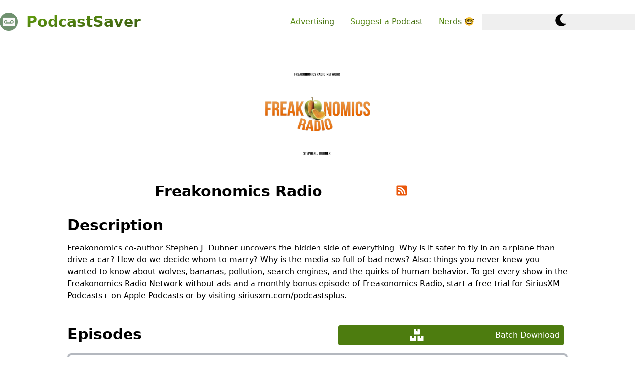

--- FILE ---
content_type: text/html
request_url: https://podcastsaver.com/podcasts/11781033
body_size: 13980
content:
<!DOCTYPE html>
<html lang="en" id="html">
  <head>

    <!-- enable/disable dark mode -->
    <script>
     if (document.cookie.includes("dark-mode=true")) {
       const htmlElem = document.getElementsByTagName("html")[0];
       if (htmlElem) { htmlElem.classList.add("dark"); }
     }
    </script>


		<meta charset="utf-8" />
    <meta property="og:type" content="website" />
    <meta property="og:locale" content="en_US" />

		<link rel="icon" href="../favicon.png" />
		<meta name="viewport" content="width=device-width, initial-scale=1" />
		
		<link href="../_app/immutable/assets/0.DFwanPEp.css" rel="stylesheet">
		<link href="../_app/immutable/assets/IconBase.DK7_Qfm0.css" rel="stylesheet">
		<link href="../_app/immutable/assets/Alert.BqK0v9IX.css" rel="stylesheet"><title> Freakonomics Radio - PodcastSaver</title><!-- HEAD_svelte-1pgm4tu_START --><meta name="title" content="Freakonomics Radio - PodcastSaver"><meta name="description"><meta property="og:url" content="https://podcastsaver.com/podcasts/11781033"><meta property="og:title" content="Freakonomics Radio - PodcastSaver"><meta property="og:description" content="Download episodes of Freakonomics Radio, listen offline."><meta property="twitter:title" content="Freakonomics Radio - PodcastSaver"><meta property="og:image" content=" https://image.simplecastcdn.com/images/2be48404-a43c-4fa8-a32c-760a3216272e/fab1584e-8ea9-4efa-9650-5e595861b2cd/3000x3000/image.jpg?aid=rss_feed"><link rel="canonical" content="https://podcastsaver.com/podcasts/11781033"><!-- HEAD_svelte-1pgm4tu_END -->
  </head>

  <body class="dark:bg-zinc-900">
    <div style="display: contents;">
          <header class="w-full"><nav class="flex items-center justify-center lg:justify-between flex-wrap p-6 lg:px-0 container mx-auto"> <div class="flex items-center"><a class="flex items-center" href="/"><span class="component logo dark:text-white"><img src="/_app/immutable/assets/app.BxBnLieI.png" alt="PodcastSaver logo" class="align-top mr-3 h-9 inline-block dark:hidden"> <img src="/_app/immutable/assets/app.BxBnLieI.png" alt="PodcastSaver logo" class="align-top mr-3 h-9 hidden dark:inline-block"> <span class="text-theme text-3xl font-bold">PodcastSaver</span> </span></a></div>  <button type="button" class="ml-auto block lg:hidden px-2 text-primary-500 hover:text-primary-500 focus:outline-none focus:text-primary-500 dark:text-white" aria-label="Menu"> <svg class="h-6 w-6 fill-current" xmlns="http://www.w3.org/2000/svg" viewBox="0 0 24 24"><path fill-rule="evenodd" d="M4 5h16a1 1 0 0 1 0 2H4a1 1 0 1 1 0-2zm0 6h16a1 1 0 0 1 0 2H4a1 1 0 0 1 0-2zm0 6h16a1 1 0 0 1 0 2H4a1 1 0 0 1 0-2z"></path></svg></button>  <div class="w-full flex-grow lg:flex lg:items-center lg:w-auto text-center    hidden"> <ul class="pt-6 lg:pt-0 list-reset lg:flex justify-end flex-1 items-center"> <li><a class="text-theme text-ml inline-block no-underline py-2 px-4" href="mailto:hello@podcastsaver.com?subject=Advertising%20on%20PodcastSaver&amp;body=Tell%20us%20about%20your%20brand,%20and%20how%20we%20can%20make%20you%20more%20successful!">Advertising</a></li> <li><a class="text-theme text-ml inline-block no-underline py-2 px-4" href="https://baserow.vadosware.io/form/sbvoQlxIXbx_Acqz4lUKxqtSz6gk62unDaA2AK1kTJc">Suggest a Podcast</a></li> <li data-svelte-h="svelte-12h1y2o"><a class="text-ml inline-block no-underline py-2 px-4" href="/nerds"><span class="text-theme">Nerds</span>
              🤓</a></li>     <li><button style="min-width: 2em;"></button></li></ul></div></nav></header> <main class="w-full flex flex-col align-items"> <section class="page podcast flex flex-col items-center text-black dark:text-white max-w-5xl pt-4">   <div id="image-container"><img alt="podcast image for Freakonomics Radio" class="w-64 rounded-lg mx-4"></div>  <div class="text-3xl font-bold my-2"><span>Freakonomics Radio</span> <a href="https://www.omnycontent.com/d/playlist/aaea4e69-af51-495e-afc9-a9760146922b/14a43378-edb2-49be-8511-ab0d000a7030/d1b9612f-bb1b-4b85-9c0c-ab0d004ab37a/podcast.rss" target="_blank"><div class="h-6 mr-2 text-center inline-block text-orange-600"><svg xmlns="http://www.w3.org/2000/svg" viewBox="0 0 448 512" class="svelte-3h8371"><path d="M400 32H48C21.49 32 0 53.49 0 80v352c0 26.51 21.49 48 48 48h352c26.51 0 48-21.49 48-48V80c0-26.51-21.49-48-48-48zM112 416c-26.51 0-48-21.49-48-48s21.49-48 48-48 48 21.49 48 48-21.49 48-48 48zm157.533 0h-34.335c-6.011 0-11.051-4.636-11.442-10.634-5.214-80.05-69.243-143.92-149.123-149.123-5.997-.39-10.633-5.431-10.633-11.441v-34.335c0-6.535 5.468-11.777 11.994-11.425 110.546 5.974 198.997 94.536 204.964 204.964.352 6.526-4.89 11.994-11.425 11.994zm103.027 0h-34.334c-6.161 0-11.175-4.882-11.427-11.038-5.598-136.535-115.204-246.161-251.76-251.76C68.882 152.949 64 147.935 64 141.774V107.44c0-6.454 5.338-11.664 11.787-11.432 167.83 6.025 302.21 141.191 308.205 308.205.232 6.449-4.978 11.787-11.432 11.787z"></path></svg></div></a></div>  <section id="description" class="my-4 w-full p-2"><div class="text-3xl font-bold mb-4" data-svelte-h="svelte-1trmblj">Description</div> <p><div><!-- HTML_TAG_START -->Freakonomics co-author Stephen J. Dubner uncovers the hidden side of everything. Why is it safer to fly in an airplane than drive a car? How do we decide whom to marry? Why is the media so full of bad news? Also: things you never knew you wanted to know about wolves, bananas, pollution, search engines, and the quirks of human behavior.

To get every show in the Freakonomics Radio Network without ads and a monthly bonus episode of Freakonomics Radio, start a free trial for SiriusXM Podcasts+ on Apple Podcasts or by visiting siriusxm.com/podcastsplus.<!-- HTML_TAG_END --></div></p></section>  <section id="episode-listing" class="my-4 w-full p-2"> <div class="flex justify-between mb-4"> <div class="text-3xl font-bold w-1/2" data-svelte-h="svelte-15cvien">Episodes</div>  <div class="w-1/2 flex justify-end"> <button class="flex items-center justify-center text-white bg-lime-700 border-0 p-2 focus:outline-none hover:bg-lime-800 rounded mx-2"><div class="h-6 mr-2 text-center inline-block"><svg xmlns="http://www.w3.org/2000/svg" viewBox="0 0 576 512" class="svelte-3h8371"><path d="M560 288h-80v96l-32-21.3-32 21.3v-96h-80c-8.8 0-16 7.2-16 16v192c0 8.8 7.2 16 16 16h224c8.8 0 16-7.2 16-16V304c0-8.8-7.2-16-16-16zm-384-64h224c8.8 0 16-7.2 16-16V16c0-8.8-7.2-16-16-16h-80v96l-32-21.3L256 96V0h-80c-8.8 0-16 7.2-16 16v192c0 8.8 7.2 16 16 16zm64 64h-80v96l-32-21.3L96 384v-96H16c-8.8 0-16 7.2-16 16v192c0 8.8 7.2 16 16 16h224c8.8 0 16-7.2 16-16V304c0-8.8-7.2-16-16-16z"></path></svg></div>
            Batch Download</button> </div> </div>     <ul class="episode-list"><li class="component search-episode-list-item relative flex border-4 border-gray-500 border-opacity-50 sm:flex-row flex-col lg:max-h-52 p-2 my-4 shadow-md my-2 rounded-lg"> <div class="flex flex-col items-center justify-center flex-shrink-0 p-2"><div class="font-bold text-xl">2026 / 1 / 16</div> </div>  <div class="flex-grow px-4 pb-4 flex flex-col h-36 w-full md:w-4/5 overflow-auto mb-4"><div class="text-xl font-bold mb-3">659. Can Marty Makary Fix the F.D.A.?</div> <p class="leading-relaxed text-base text-ellipsis"><div><!-- HTML_TAG_START -->It regulates 20 percent of the U.S. economy, and its commissioner has an aggressive agenda — faster drug approvals, healthier food, cures for diabetes and cancer. How much can he deliver? (Part two of “The...<!-- HTML_TAG_END --></div></p></div>  <div class="flex flex-col"><a class="h-full w-full inline-flex items-center justify-center bg-lime-700 text-white flex-shrink-0 p-4 px-6 text-xl font-bold rounded-lg" href="/api/podcast-episodes/144131663/download" target="_blank" alt="download episode 659. Can Marty Makary Fix the F.D.A.?" download="false"><div data-svelte-h="svelte-7ribt4">Download</div> <div class="w-6 h-6 ml-2 inline-block"><svg xmlns="http://www.w3.org/2000/svg" viewBox="0 0 512 512" class="svelte-3h8371"><path d="M216 0h80c13.3 0 24 10.7 24 24v168h87.7c17.8 0 26.7 21.5 14.1 34.1L269.7 378.3c-7.5 7.5-19.8 7.5-27.3 0L90.1 226.1c-12.6-12.6-3.7-34.1 14.1-34.1H192V24c0-13.3 10.7-24 24-24zm296 376v112c0 13.3-10.7 24-24 24H24c-13.3 0-24-10.7-24-24V376c0-13.3 10.7-24 24-24h146.7l49 49c20.1 20.1 52.5 20.1 72.6 0l49-49H488c13.3 0 24 10.7 24 24zm-124 88c0-11-9-20-20-20s-20 9-20 20 9 20 20 20 20-9 20-20zm64 0c0-11-9-20-20-20s-20 9-20 20 9 20 20 20 20-9 20-20z"></path></svg></div></a></div></li><li class="component search-episode-list-item relative flex border-4 border-gray-500 border-opacity-50 sm:flex-row flex-col lg:max-h-52 p-2 my-4 shadow-md my-2 rounded-lg"> <div class="flex flex-col items-center justify-center flex-shrink-0 p-2"><div class="font-bold text-xl">2026 / 1 / 9</div> </div>  <div class="flex-grow px-4 pb-4 flex flex-col h-36 w-full md:w-4/5 overflow-auto mb-4"><div class="text-xl font-bold mb-3">658. This Is Your Brain on Supplements</div> <p class="leading-relaxed text-base text-ellipsis"><div><!-- HTML_TAG_START -->We all want to stay sharp, and forestall the cognitive effects of aging. But do brain supplements actually work? Are they safe? And why doesn’t the F.D.A. even know what’s in them? (Part one of “The...<!-- HTML_TAG_END --></div></p></div>  <div class="flex flex-col"><a class="h-full w-full inline-flex items-center justify-center bg-lime-700 text-white flex-shrink-0 p-4 px-6 text-xl font-bold rounded-lg" href="/api/podcast-episodes/142110251/download" target="_blank" alt="download episode 658. This Is Your Brain on Supplements" download="false"><div data-svelte-h="svelte-7ribt4">Download</div> <div class="w-6 h-6 ml-2 inline-block"><svg xmlns="http://www.w3.org/2000/svg" viewBox="0 0 512 512" class="svelte-3h8371"><path d="M216 0h80c13.3 0 24 10.7 24 24v168h87.7c17.8 0 26.7 21.5 14.1 34.1L269.7 378.3c-7.5 7.5-19.8 7.5-27.3 0L90.1 226.1c-12.6-12.6-3.7-34.1 14.1-34.1H192V24c0-13.3 10.7-24 24-24zm296 376v112c0 13.3-10.7 24-24 24H24c-13.3 0-24-10.7-24-24V376c0-13.3 10.7-24 24-24h146.7l49 49c20.1 20.1 52.5 20.1 72.6 0l49-49H488c13.3 0 24 10.7 24 24zm-124 88c0-11-9-20-20-20s-20 9-20 20 9 20 20 20 20-9 20-20zm64 0c0-11-9-20-20-20s-20 9-20 20 9 20 20 20 20-9 20-20z"></path></svg></div></a></div></li><li class="component search-episode-list-item relative flex border-4 border-gray-500 border-opacity-50 sm:flex-row flex-col lg:max-h-52 p-2 my-4 shadow-md my-2 rounded-lg"> <div class="flex flex-col items-center justify-center flex-shrink-0 p-2"><div class="font-bold text-xl">2026 / 1 / 2</div> </div>  <div class="flex-grow px-4 pb-4 flex flex-col h-36 w-full md:w-4/5 overflow-auto mb-4"><div class="text-xl font-bold mb-3">Are Personal Finance Gurus Giving You Bad Advice? (Update)</div> <p class="leading-relaxed text-base text-ellipsis"><div><!-- HTML_TAG_START -->One Yale economist certainly thinks so. But even if he’s right, are economists any better? We find out, in this update of a 2022 episode. SOURCES:James Choi, professor of finance at the Yale School of...<!-- HTML_TAG_END --></div></p></div>  <div class="flex flex-col"><a class="h-full w-full inline-flex items-center justify-center bg-lime-700 text-white flex-shrink-0 p-4 px-6 text-xl font-bold rounded-lg" href="/api/podcast-episodes/140252602/download" target="_blank" alt="download episode Are Personal Finance Gurus Giving You Bad Advice? (Update)" download="false"><div data-svelte-h="svelte-7ribt4">Download</div> <div class="w-6 h-6 ml-2 inline-block"><svg xmlns="http://www.w3.org/2000/svg" viewBox="0 0 512 512" class="svelte-3h8371"><path d="M216 0h80c13.3 0 24 10.7 24 24v168h87.7c17.8 0 26.7 21.5 14.1 34.1L269.7 378.3c-7.5 7.5-19.8 7.5-27.3 0L90.1 226.1c-12.6-12.6-3.7-34.1 14.1-34.1H192V24c0-13.3 10.7-24 24-24zm296 376v112c0 13.3-10.7 24-24 24H24c-13.3 0-24-10.7-24-24V376c0-13.3 10.7-24 24-24h146.7l49 49c20.1 20.1 52.5 20.1 72.6 0l49-49H488c13.3 0 24 10.7 24 24zm-124 88c0-11-9-20-20-20s-20 9-20 20 9 20 20 20 20-9 20-20zm64 0c0-11-9-20-20-20s-20 9-20 20 9 20 20 20 20-9 20-20z"></path></svg></div></a></div></li><li class="component search-episode-list-item relative flex border-4 border-gray-500 border-opacity-50 sm:flex-row flex-col lg:max-h-52 p-2 my-4 shadow-md my-2 rounded-lg"> <div class="flex flex-col items-center justify-center flex-shrink-0 p-2"><div class="font-bold text-xl">2025 / 12 / 30</div> </div>  <div class="flex-grow px-4 pb-4 flex flex-col h-36 w-full md:w-4/5 overflow-auto mb-4"><div class="text-xl font-bold mb-3">Are You Ready for a Fresh Start? (Update)</div> <p class="leading-relaxed text-base text-ellipsis"><div><!-- HTML_TAG_START -->Behavioral scientists have been exploring whether a psychological reset can lead to lasting change. In this update of a 2021 episode, we survey evidence from the London Underground, Major League Baseball, and...<!-- HTML_TAG_END --></div></p></div>  <div class="flex flex-col"><a class="h-full w-full inline-flex items-center justify-center bg-lime-700 text-white flex-shrink-0 p-4 px-6 text-xl font-bold rounded-lg" href="/api/podcast-episodes/139348224/download" target="_blank" alt="download episode Are You Ready for a Fresh Start? (Update)" download="false"><div data-svelte-h="svelte-7ribt4">Download</div> <div class="w-6 h-6 ml-2 inline-block"><svg xmlns="http://www.w3.org/2000/svg" viewBox="0 0 512 512" class="svelte-3h8371"><path d="M216 0h80c13.3 0 24 10.7 24 24v168h87.7c17.8 0 26.7 21.5 14.1 34.1L269.7 378.3c-7.5 7.5-19.8 7.5-27.3 0L90.1 226.1c-12.6-12.6-3.7-34.1 14.1-34.1H192V24c0-13.3 10.7-24 24-24zm296 376v112c0 13.3-10.7 24-24 24H24c-13.3 0-24-10.7-24-24V376c0-13.3 10.7-24 24-24h146.7l49 49c20.1 20.1 52.5 20.1 72.6 0l49-49H488c13.3 0 24 10.7 24 24zm-124 88c0-11-9-20-20-20s-20 9-20 20 9 20 20 20 20-9 20-20zm64 0c0-11-9-20-20-20s-20 9-20 20 9 20 20 20 20-9 20-20z"></path></svg></div></a></div></li><li class="component search-episode-list-item relative flex border-4 border-gray-500 border-opacity-50 sm:flex-row flex-col lg:max-h-52 p-2 my-4 shadow-md my-2 rounded-lg"> <div class="flex flex-col items-center justify-center flex-shrink-0 p-2"><div class="font-bold text-xl">2025 / 12 / 26</div> </div>  <div class="flex-grow px-4 pb-4 flex flex-col h-36 w-full md:w-4/5 overflow-auto mb-4"><div class="text-xl font-bold mb-3">Are the Rich Really Less Generous Than the Poor? (Update)</div> <p class="leading-relaxed text-base text-ellipsis"><div><!-- HTML_TAG_START -->A series of academic studies suggest that the wealthy are, to put it bluntly, selfish jerks. It’s an easy narrative to embrace — but is it true? As part of GiveDirectly’s “Pods Fight Poverty” campaign, we...<!-- HTML_TAG_END --></div></p></div>  <div class="flex flex-col"><a class="h-full w-full inline-flex items-center justify-center bg-lime-700 text-white flex-shrink-0 p-4 px-6 text-xl font-bold rounded-lg" href="/api/podcast-episodes/138419070/download" target="_blank" alt="download episode Are the Rich Really Less Generous Than the Poor? (Update)" download="false"><div data-svelte-h="svelte-7ribt4">Download</div> <div class="w-6 h-6 ml-2 inline-block"><svg xmlns="http://www.w3.org/2000/svg" viewBox="0 0 512 512" class="svelte-3h8371"><path d="M216 0h80c13.3 0 24 10.7 24 24v168h87.7c17.8 0 26.7 21.5 14.1 34.1L269.7 378.3c-7.5 7.5-19.8 7.5-27.3 0L90.1 226.1c-12.6-12.6-3.7-34.1 14.1-34.1H192V24c0-13.3 10.7-24 24-24zm296 376v112c0 13.3-10.7 24-24 24H24c-13.3 0-24-10.7-24-24V376c0-13.3 10.7-24 24-24h146.7l49 49c20.1 20.1 52.5 20.1 72.6 0l49-49H488c13.3 0 24 10.7 24 24zm-124 88c0-11-9-20-20-20s-20 9-20 20 9 20 20 20 20-9 20-20zm64 0c0-11-9-20-20-20s-20 9-20 20 9 20 20 20 20-9 20-20z"></path></svg></div></a></div></li><li class="component search-episode-list-item relative flex border-4 border-gray-500 border-opacity-50 sm:flex-row flex-col lg:max-h-52 p-2 my-4 shadow-md my-2 rounded-lg"> <div class="flex flex-col items-center justify-center flex-shrink-0 p-2"><div class="font-bold text-xl">2025 / 12 / 19</div> </div>  <div class="flex-grow px-4 pb-4 flex flex-col h-36 w-full md:w-4/5 overflow-auto mb-4"><div class="text-xl font-bold mb-3">657. Whose “Messiah” Is It Anyway?</div> <p class="leading-relaxed text-base text-ellipsis"><div><!-- HTML_TAG_START -->All sorts of people have put their mark on Messiah, and it has been a hit for nearly 300 years. How can a single piece of music thrive in so many settings? You could say it’s because Handel really knew how to...<!-- HTML_TAG_END --></div></p></div>  <div class="flex flex-col"><a class="h-full w-full inline-flex items-center justify-center bg-lime-700 text-white flex-shrink-0 p-4 px-6 text-xl font-bold rounded-lg" href="/api/podcast-episodes/136468088/download" target="_blank" alt="download episode 657. Whose “Messiah” Is It Anyway?" download="false"><div data-svelte-h="svelte-7ribt4">Download</div> <div class="w-6 h-6 ml-2 inline-block"><svg xmlns="http://www.w3.org/2000/svg" viewBox="0 0 512 512" class="svelte-3h8371"><path d="M216 0h80c13.3 0 24 10.7 24 24v168h87.7c17.8 0 26.7 21.5 14.1 34.1L269.7 378.3c-7.5 7.5-19.8 7.5-27.3 0L90.1 226.1c-12.6-12.6-3.7-34.1 14.1-34.1H192V24c0-13.3 10.7-24 24-24zm296 376v112c0 13.3-10.7 24-24 24H24c-13.3 0-24-10.7-24-24V376c0-13.3 10.7-24 24-24h146.7l49 49c20.1 20.1 52.5 20.1 72.6 0l49-49H488c13.3 0 24 10.7 24 24zm-124 88c0-11-9-20-20-20s-20 9-20 20 9 20 20 20 20-9 20-20zm64 0c0-11-9-20-20-20s-20 9-20 20 9 20 20 20 20-9 20-20z"></path></svg></div></a></div></li><li class="component search-episode-list-item relative flex border-4 border-gray-500 border-opacity-50 sm:flex-row flex-col lg:max-h-52 p-2 my-4 shadow-md my-2 rounded-lg"> <div class="flex flex-col items-center justify-center flex-shrink-0 p-2"><div class="font-bold text-xl">2025 / 12 / 17</div> </div>  <div class="flex-grow px-4 pb-4 flex flex-col h-36 w-full md:w-4/5 overflow-auto mb-4"><div class="text-xl font-bold mb-3">Who Pays for “Messiah”?</div> <p class="leading-relaxed text-base text-ellipsis"><div><!-- HTML_TAG_START -->In the 18th century, Handel relied on royal patronage. Today, it’s donors like Gary Parr who keep the music playing. In this bonus episode of our “Making Messiah” series, Parr breaks down the economics of the...<!-- HTML_TAG_END --></div></p></div>  <div class="flex flex-col"><a class="h-full w-full inline-flex items-center justify-center bg-lime-700 text-white flex-shrink-0 p-4 px-6 text-xl font-bold rounded-lg" href="/api/podcast-episodes/135917838/download" target="_blank" alt="download episode Who Pays for “Messiah”?" download="false"><div data-svelte-h="svelte-7ribt4">Download</div> <div class="w-6 h-6 ml-2 inline-block"><svg xmlns="http://www.w3.org/2000/svg" viewBox="0 0 512 512" class="svelte-3h8371"><path d="M216 0h80c13.3 0 24 10.7 24 24v168h87.7c17.8 0 26.7 21.5 14.1 34.1L269.7 378.3c-7.5 7.5-19.8 7.5-27.3 0L90.1 226.1c-12.6-12.6-3.7-34.1 14.1-34.1H192V24c0-13.3 10.7-24 24-24zm296 376v112c0 13.3-10.7 24-24 24H24c-13.3 0-24-10.7-24-24V376c0-13.3 10.7-24 24-24h146.7l49 49c20.1 20.1 52.5 20.1 72.6 0l49-49H488c13.3 0 24 10.7 24 24zm-124 88c0-11-9-20-20-20s-20 9-20 20 9 20 20 20 20-9 20-20zm64 0c0-11-9-20-20-20s-20 9-20 20 9 20 20 20 20-9 20-20z"></path></svg></div></a></div></li><li class="component search-episode-list-item relative flex border-4 border-gray-500 border-opacity-50 sm:flex-row flex-col lg:max-h-52 p-2 my-4 shadow-md my-2 rounded-lg"> <div class="flex flex-col items-center justify-center flex-shrink-0 p-2"><div class="font-bold text-xl">2025 / 12 / 12</div> </div>  <div class="flex-grow px-4 pb-4 flex flex-col h-36 w-full md:w-4/5 overflow-auto mb-4"><div class="text-xl font-bold mb-3">656. How Handel Got His Mojo Back</div> <p class="leading-relaxed text-base text-ellipsis"><div><!-- HTML_TAG_START -->When he wrote Messiah (in 24 days), Handel was past his prime and nearly broke. One night in Dublin changed all that. (Part two of “Making Messiah.”) SOURCES:Charles King, political scientist at Georgetown...<!-- HTML_TAG_END --></div></p></div>  <div class="flex flex-col"><a class="h-full w-full inline-flex items-center justify-center bg-lime-700 text-white flex-shrink-0 p-4 px-6 text-xl font-bold rounded-lg" href="/api/podcast-episodes/134545086/download" target="_blank" alt="download episode 656. How Handel Got His Mojo Back" download="false"><div data-svelte-h="svelte-7ribt4">Download</div> <div class="w-6 h-6 ml-2 inline-block"><svg xmlns="http://www.w3.org/2000/svg" viewBox="0 0 512 512" class="svelte-3h8371"><path d="M216 0h80c13.3 0 24 10.7 24 24v168h87.7c17.8 0 26.7 21.5 14.1 34.1L269.7 378.3c-7.5 7.5-19.8 7.5-27.3 0L90.1 226.1c-12.6-12.6-3.7-34.1 14.1-34.1H192V24c0-13.3 10.7-24 24-24zm296 376v112c0 13.3-10.7 24-24 24H24c-13.3 0-24-10.7-24-24V376c0-13.3 10.7-24 24-24h146.7l49 49c20.1 20.1 52.5 20.1 72.6 0l49-49H488c13.3 0 24 10.7 24 24zm-124 88c0-11-9-20-20-20s-20 9-20 20 9 20 20 20 20-9 20-20zm64 0c0-11-9-20-20-20s-20 9-20 20 9 20 20 20 20-9 20-20z"></path></svg></div></a></div></li><li class="component search-episode-list-item relative flex border-4 border-gray-500 border-opacity-50 sm:flex-row flex-col lg:max-h-52 p-2 my-4 shadow-md my-2 rounded-lg"> <div class="flex flex-col items-center justify-center flex-shrink-0 p-2"><div class="font-bold text-xl">2025 / 12 / 5</div> </div>  <div class="flex-grow px-4 pb-4 flex flex-col h-36 w-full md:w-4/5 overflow-auto mb-4"><div class="text-xl font-bold mb-3">655. “The Greatest Piece of Participatory Art Ever Created”</div> <p class="leading-relaxed text-base text-ellipsis"><div><!-- HTML_TAG_START -->Why does an 18th-century Christian oratorio lend such comfort to our own turbulent times? Stephen Dubner sets out for Dublin to tell the story of George Frideric Handel’s Messiah. (Part one of “Making...<!-- HTML_TAG_END --></div></p></div>  <div class="flex flex-col"><a class="h-full w-full inline-flex items-center justify-center bg-lime-700 text-white flex-shrink-0 p-4 px-6 text-xl font-bold rounded-lg" href="/api/podcast-episodes/135447071/download" target="_blank" alt="download episode 655. “The Greatest Piece of Participatory Art Ever Created”" download="false"><div data-svelte-h="svelte-7ribt4">Download</div> <div class="w-6 h-6 ml-2 inline-block"><svg xmlns="http://www.w3.org/2000/svg" viewBox="0 0 512 512" class="svelte-3h8371"><path d="M216 0h80c13.3 0 24 10.7 24 24v168h87.7c17.8 0 26.7 21.5 14.1 34.1L269.7 378.3c-7.5 7.5-19.8 7.5-27.3 0L90.1 226.1c-12.6-12.6-3.7-34.1 14.1-34.1H192V24c0-13.3 10.7-24 24-24zm296 376v112c0 13.3-10.7 24-24 24H24c-13.3 0-24-10.7-24-24V376c0-13.3 10.7-24 24-24h146.7l49 49c20.1 20.1 52.5 20.1 72.6 0l49-49H488c13.3 0 24 10.7 24 24zm-124 88c0-11-9-20-20-20s-20 9-20 20 9 20 20 20 20-9 20-20zm64 0c0-11-9-20-20-20s-20 9-20 20 9 20 20 20 20-9 20-20z"></path></svg></div></a></div></li><li class="component search-episode-list-item relative flex border-4 border-gray-500 border-opacity-50 sm:flex-row flex-col lg:max-h-52 p-2 my-4 shadow-md my-2 rounded-lg"> <div class="flex flex-col items-center justify-center flex-shrink-0 p-2"><div class="font-bold text-xl">2025 / 12 / 5</div> </div>  <div class="flex-grow px-4 pb-4 flex flex-col h-36 w-full md:w-4/5 overflow-auto mb-4"><div class="text-xl font-bold mb-3">“The Greatest Piece of Participatory Art Ever Created”</div> <p class="leading-relaxed text-base text-ellipsis"><div><!-- HTML_TAG_START -->Why does an 18th-century Christian oratorio lend such comfort to our own turbulent times? Stephen Dubner sets out for Dublin to tell the story of George Frideric Handel’s Messiah. (Part one of “Making...<!-- HTML_TAG_END --></div></p></div>  <div class="flex flex-col"><a class="h-full w-full inline-flex items-center justify-center bg-lime-700 text-white flex-shrink-0 p-4 px-6 text-xl font-bold rounded-lg" href="/api/podcast-episodes/132931534/download" target="_blank" alt="download episode “The Greatest Piece of Participatory Art Ever Created”" download="false"><div data-svelte-h="svelte-7ribt4">Download</div> <div class="w-6 h-6 ml-2 inline-block"><svg xmlns="http://www.w3.org/2000/svg" viewBox="0 0 512 512" class="svelte-3h8371"><path d="M216 0h80c13.3 0 24 10.7 24 24v168h87.7c17.8 0 26.7 21.5 14.1 34.1L269.7 378.3c-7.5 7.5-19.8 7.5-27.3 0L90.1 226.1c-12.6-12.6-3.7-34.1 14.1-34.1H192V24c0-13.3 10.7-24 24-24zm296 376v112c0 13.3-10.7 24-24 24H24c-13.3 0-24-10.7-24-24V376c0-13.3 10.7-24 24-24h146.7l49 49c20.1 20.1 52.5 20.1 72.6 0l49-49H488c13.3 0 24 10.7 24 24zm-124 88c0-11-9-20-20-20s-20 9-20 20 9 20 20 20 20-9 20-20zm64 0c0-11-9-20-20-20s-20 9-20 20 9 20 20 20 20-9 20-20z"></path></svg></div></a></div></li><li class="component search-episode-list-item relative flex border-4 border-gray-500 border-opacity-50 sm:flex-row flex-col lg:max-h-52 p-2 my-4 shadow-md my-2 rounded-lg"> <div class="flex flex-col items-center justify-center flex-shrink-0 p-2"><div class="font-bold text-xl">2025 / 11 / 28</div> </div>  <div class="flex-grow px-4 pb-4 flex flex-col h-36 w-full md:w-4/5 overflow-auto mb-4"><div class="text-xl font-bold mb-3">Dying Is Easy. Retail Is Hard. (Update)</div> <p class="leading-relaxed text-base text-ellipsis"><div><!-- HTML_TAG_START -->Macy’s wants to recapture its glorious past. The author of the Wimpy Kid books wants to rebuild his dilapidated hometown. We just want to listen in. (Part two of a two-part series, first published in...<!-- HTML_TAG_END --></div></p></div>  <div class="flex flex-col"><a class="h-full w-full inline-flex items-center justify-center bg-lime-700 text-white flex-shrink-0 p-4 px-6 text-xl font-bold rounded-lg" href="/api/podcast-episodes/131340881/download" target="_blank" alt="download episode Dying Is Easy. Retail Is Hard. (Update)" download="false"><div data-svelte-h="svelte-7ribt4">Download</div> <div class="w-6 h-6 ml-2 inline-block"><svg xmlns="http://www.w3.org/2000/svg" viewBox="0 0 512 512" class="svelte-3h8371"><path d="M216 0h80c13.3 0 24 10.7 24 24v168h87.7c17.8 0 26.7 21.5 14.1 34.1L269.7 378.3c-7.5 7.5-19.8 7.5-27.3 0L90.1 226.1c-12.6-12.6-3.7-34.1 14.1-34.1H192V24c0-13.3 10.7-24 24-24zm296 376v112c0 13.3-10.7 24-24 24H24c-13.3 0-24-10.7-24-24V376c0-13.3 10.7-24 24-24h146.7l49 49c20.1 20.1 52.5 20.1 72.6 0l49-49H488c13.3 0 24 10.7 24 24zm-124 88c0-11-9-20-20-20s-20 9-20 20 9 20 20 20 20-9 20-20zm64 0c0-11-9-20-20-20s-20 9-20 20 9 20 20 20 20-9 20-20z"></path></svg></div></a></div></li><li class="component search-episode-list-item relative flex border-4 border-gray-500 border-opacity-50 sm:flex-row flex-col lg:max-h-52 p-2 my-4 shadow-md my-2 rounded-lg"> <div class="flex flex-col items-center justify-center flex-shrink-0 p-2"><div class="font-bold text-xl">2025 / 11 / 27</div> </div>  <div class="flex-grow px-4 pb-4 flex flex-col h-36 w-full md:w-4/5 overflow-auto mb-4"><div class="text-xl font-bold mb-3">Is Macy’s Thanksgiving Parade Its Most Valuable Asset? (Update)</div> <p class="leading-relaxed text-base text-ellipsis"><div><!-- HTML_TAG_START -->The iconic department store calls the parade its “gift to the nation.” With 30 million TV viewers, it’s also a big moneymaker — at least we think it is: when it comes to parade economics, Macy’s is famously...<!-- HTML_TAG_END --></div></p></div>  <div class="flex flex-col"><a class="h-full w-full inline-flex items-center justify-center bg-lime-700 text-white flex-shrink-0 p-4 px-6 text-xl font-bold rounded-lg" href="/api/podcast-episodes/130910488/download" target="_blank" alt="download episode Is Macy’s Thanksgiving Parade Its Most Valuable Asset? (Update)" download="false"><div data-svelte-h="svelte-7ribt4">Download</div> <div class="w-6 h-6 ml-2 inline-block"><svg xmlns="http://www.w3.org/2000/svg" viewBox="0 0 512 512" class="svelte-3h8371"><path d="M216 0h80c13.3 0 24 10.7 24 24v168h87.7c17.8 0 26.7 21.5 14.1 34.1L269.7 378.3c-7.5 7.5-19.8 7.5-27.3 0L90.1 226.1c-12.6-12.6-3.7-34.1 14.1-34.1H192V24c0-13.3 10.7-24 24-24zm296 376v112c0 13.3-10.7 24-24 24H24c-13.3 0-24-10.7-24-24V376c0-13.3 10.7-24 24-24h146.7l49 49c20.1 20.1 52.5 20.1 72.6 0l49-49H488c13.3 0 24 10.7 24 24zm-124 88c0-11-9-20-20-20s-20 9-20 20 9 20 20 20 20-9 20-20zm64 0c0-11-9-20-20-20s-20 9-20 20 9 20 20 20 20-9 20-20z"></path></svg></div></a></div></li><li class="component search-episode-list-item relative flex border-4 border-gray-500 border-opacity-50 sm:flex-row flex-col lg:max-h-52 p-2 my-4 shadow-md my-2 rounded-lg"> <div class="flex flex-col items-center justify-center flex-shrink-0 p-2"><div class="font-bold text-xl">2025 / 11 / 21</div> </div>  <div class="flex-grow px-4 pb-4 flex flex-col h-36 w-full md:w-4/5 overflow-auto mb-4"><div class="text-xl font-bold mb-3">654. Is the Public Ready for Private Equity?</div> <p class="leading-relaxed text-base text-ellipsis"><div><!-- HTML_TAG_START -->A Trump executive order is giving retail investors more access to private markets. Is that a golden opportunity — or fool’s gold? SOURCES:Elisabeth de Fontenay, professor of law at Duke University.Steven...<!-- HTML_TAG_END --></div></p></div>  <div class="flex flex-col"><a class="h-full w-full inline-flex items-center justify-center bg-lime-700 text-white flex-shrink-0 p-4 px-6 text-xl font-bold rounded-lg" href="/api/podcast-episodes/129674449/download" target="_blank" alt="download episode 654. Is the Public Ready for Private Equity?" download="false"><div data-svelte-h="svelte-7ribt4">Download</div> <div class="w-6 h-6 ml-2 inline-block"><svg xmlns="http://www.w3.org/2000/svg" viewBox="0 0 512 512" class="svelte-3h8371"><path d="M216 0h80c13.3 0 24 10.7 24 24v168h87.7c17.8 0 26.7 21.5 14.1 34.1L269.7 378.3c-7.5 7.5-19.8 7.5-27.3 0L90.1 226.1c-12.6-12.6-3.7-34.1 14.1-34.1H192V24c0-13.3 10.7-24 24-24zm296 376v112c0 13.3-10.7 24-24 24H24c-13.3 0-24-10.7-24-24V376c0-13.3 10.7-24 24-24h146.7l49 49c20.1 20.1 52.5 20.1 72.6 0l49-49H488c13.3 0 24 10.7 24 24zm-124 88c0-11-9-20-20-20s-20 9-20 20 9 20 20 20 20-9 20-20zm64 0c0-11-9-20-20-20s-20 9-20 20 9 20 20 20 20-9 20-20z"></path></svg></div></a></div></li><li class="component search-episode-list-item relative flex border-4 border-gray-500 border-opacity-50 sm:flex-row flex-col lg:max-h-52 p-2 my-4 shadow-md my-2 rounded-lg"> <div class="flex flex-col items-center justify-center flex-shrink-0 p-2"><div class="font-bold text-xl">2025 / 11 / 14</div> </div>  <div class="flex-grow px-4 pb-4 flex flex-col h-36 w-full md:w-4/5 overflow-auto mb-4"><div class="text-xl font-bold mb-3">653. Does Horse Racing Have a Future?</div> <p class="leading-relaxed text-base text-ellipsis"><div><!-- HTML_TAG_START -->Thoroughbred auction prices keep setting records. But tracks are closing, gambling revenues are falling, and the sport is increasingly reliant on subsidies. Is that the kind of long shot anybody wants? (Part...<!-- HTML_TAG_END --></div></p></div>  <div class="flex flex-col"><a class="h-full w-full inline-flex items-center justify-center bg-lime-700 text-white flex-shrink-0 p-4 px-6 text-xl font-bold rounded-lg" href="/api/podcast-episodes/128154318/download" target="_blank" alt="download episode 653. Does Horse Racing Have a Future?" download="false"><div data-svelte-h="svelte-7ribt4">Download</div> <div class="w-6 h-6 ml-2 inline-block"><svg xmlns="http://www.w3.org/2000/svg" viewBox="0 0 512 512" class="svelte-3h8371"><path d="M216 0h80c13.3 0 24 10.7 24 24v168h87.7c17.8 0 26.7 21.5 14.1 34.1L269.7 378.3c-7.5 7.5-19.8 7.5-27.3 0L90.1 226.1c-12.6-12.6-3.7-34.1 14.1-34.1H192V24c0-13.3 10.7-24 24-24zm296 376v112c0 13.3-10.7 24-24 24H24c-13.3 0-24-10.7-24-24V376c0-13.3 10.7-24 24-24h146.7l49 49c20.1 20.1 52.5 20.1 72.6 0l49-49H488c13.3 0 24 10.7 24 24zm-124 88c0-11-9-20-20-20s-20 9-20 20 9 20 20 20 20-9 20-20zm64 0c0-11-9-20-20-20s-20 9-20 20 9 20 20 20 20-9 20-20z"></path></svg></div></a></div></li><li class="component search-episode-list-item relative flex border-4 border-gray-500 border-opacity-50 sm:flex-row flex-col lg:max-h-52 p-2 my-4 shadow-md my-2 rounded-lg"> <div class="flex flex-col items-center justify-center flex-shrink-0 p-2"><div class="font-bold text-xl">2025 / 11 / 12</div> </div>  <div class="flex-grow px-4 pb-4 flex flex-col h-36 w-full md:w-4/5 overflow-auto mb-4"><div class="text-xl font-bold mb-3">What Happens When You Turn 20</div> <p class="leading-relaxed text-base text-ellipsis"><div><!-- HTML_TAG_START -->The world has changed a good bit since Freakonomics was first published. In this live anniversary episode, Stephen Dubner tells Geoff Bennett of PBS NewsHour everything he has learned since then. Happy...<!-- HTML_TAG_END --></div></p></div>  <div class="flex flex-col"><a class="h-full w-full inline-flex items-center justify-center bg-lime-700 text-white flex-shrink-0 p-4 px-6 text-xl font-bold rounded-lg" href="/api/podcast-episodes/127598060/download" target="_blank" alt="download episode What Happens When You Turn 20" download="false"><div data-svelte-h="svelte-7ribt4">Download</div> <div class="w-6 h-6 ml-2 inline-block"><svg xmlns="http://www.w3.org/2000/svg" viewBox="0 0 512 512" class="svelte-3h8371"><path d="M216 0h80c13.3 0 24 10.7 24 24v168h87.7c17.8 0 26.7 21.5 14.1 34.1L269.7 378.3c-7.5 7.5-19.8 7.5-27.3 0L90.1 226.1c-12.6-12.6-3.7-34.1 14.1-34.1H192V24c0-13.3 10.7-24 24-24zm296 376v112c0 13.3-10.7 24-24 24H24c-13.3 0-24-10.7-24-24V376c0-13.3 10.7-24 24-24h146.7l49 49c20.1 20.1 52.5 20.1 72.6 0l49-49H488c13.3 0 24 10.7 24 24zm-124 88c0-11-9-20-20-20s-20 9-20 20 9 20 20 20 20-9 20-20zm64 0c0-11-9-20-20-20s-20 9-20 20 9 20 20 20 20-9 20-20z"></path></svg></div></a></div></li><li class="component search-episode-list-item relative flex border-4 border-gray-500 border-opacity-50 sm:flex-row flex-col lg:max-h-52 p-2 my-4 shadow-md my-2 rounded-lg"> <div class="flex flex-col items-center justify-center flex-shrink-0 p-2"><div class="font-bold text-xl">2025 / 11 / 7</div> </div>  <div class="flex-grow px-4 pb-4 flex flex-col h-36 w-full md:w-4/5 overflow-auto mb-4"><div class="text-xl font-bold mb-3">652. Inside the Horse-Industrial Complex</div> <p class="leading-relaxed text-base text-ellipsis"><div><!-- HTML_TAG_START -->How does Kentucky keep itself atop the thoroughbred industry? Is a champion stallion really worth $200,000 per date? And how many hands can one jockey have? (Part two of a series, “The Horse Is...<!-- HTML_TAG_END --></div></p></div>  <div class="flex flex-col"><a class="h-full w-full inline-flex items-center justify-center bg-lime-700 text-white flex-shrink-0 p-4 px-6 text-xl font-bold rounded-lg" href="/api/podcast-episodes/126598400/download" target="_blank" alt="download episode 652. Inside the Horse-Industrial Complex" download="false"><div data-svelte-h="svelte-7ribt4">Download</div> <div class="w-6 h-6 ml-2 inline-block"><svg xmlns="http://www.w3.org/2000/svg" viewBox="0 0 512 512" class="svelte-3h8371"><path d="M216 0h80c13.3 0 24 10.7 24 24v168h87.7c17.8 0 26.7 21.5 14.1 34.1L269.7 378.3c-7.5 7.5-19.8 7.5-27.3 0L90.1 226.1c-12.6-12.6-3.7-34.1 14.1-34.1H192V24c0-13.3 10.7-24 24-24zm296 376v112c0 13.3-10.7 24-24 24H24c-13.3 0-24-10.7-24-24V376c0-13.3 10.7-24 24-24h146.7l49 49c20.1 20.1 52.5 20.1 72.6 0l49-49H488c13.3 0 24 10.7 24 24zm-124 88c0-11-9-20-20-20s-20 9-20 20 9 20 20 20 20-9 20-20zm64 0c0-11-9-20-20-20s-20 9-20 20 9 20 20 20 20-9 20-20z"></path></svg></div></a></div></li><li class="component search-episode-list-item relative flex border-4 border-gray-500 border-opacity-50 sm:flex-row flex-col lg:max-h-52 p-2 my-4 shadow-md my-2 rounded-lg"> <div class="flex flex-col items-center justify-center flex-shrink-0 p-2"><div class="font-bold text-xl">2025 / 10 / 31</div> </div>  <div class="flex-grow px-4 pb-4 flex flex-col h-36 w-full md:w-4/5 overflow-auto mb-4"><div class="text-xl font-bold mb-3">651. The Ultimate Dance Partner</div> <p class="leading-relaxed text-base text-ellipsis"><div><!-- HTML_TAG_START -->For most of human history, horsepower made the world go. Then came the machines. So why are there still seven million horses in America? (Part one of a series, “The Horse Is Us.”) SOURCES:Ann N. Greene,...<!-- HTML_TAG_END --></div></p></div>  <div class="flex flex-col"><a class="h-full w-full inline-flex items-center justify-center bg-lime-700 text-white flex-shrink-0 p-4 px-6 text-xl font-bold rounded-lg" href="/api/podcast-episodes/125115408/download" target="_blank" alt="download episode 651. The Ultimate Dance Partner" download="false"><div data-svelte-h="svelte-7ribt4">Download</div> <div class="w-6 h-6 ml-2 inline-block"><svg xmlns="http://www.w3.org/2000/svg" viewBox="0 0 512 512" class="svelte-3h8371"><path d="M216 0h80c13.3 0 24 10.7 24 24v168h87.7c17.8 0 26.7 21.5 14.1 34.1L269.7 378.3c-7.5 7.5-19.8 7.5-27.3 0L90.1 226.1c-12.6-12.6-3.7-34.1 14.1-34.1H192V24c0-13.3 10.7-24 24-24zm296 376v112c0 13.3-10.7 24-24 24H24c-13.3 0-24-10.7-24-24V376c0-13.3 10.7-24 24-24h146.7l49 49c20.1 20.1 52.5 20.1 72.6 0l49-49H488c13.3 0 24 10.7 24 24zm-124 88c0-11-9-20-20-20s-20 9-20 20 9 20 20 20 20-9 20-20zm64 0c0-11-9-20-20-20s-20 9-20 20 9 20 20 20 20-9 20-20z"></path></svg></div></a></div></li><li class="component search-episode-list-item relative flex border-4 border-gray-500 border-opacity-50 sm:flex-row flex-col lg:max-h-52 p-2 my-4 shadow-md my-2 rounded-lg"> <div class="flex flex-col items-center justify-center flex-shrink-0 p-2"><div class="font-bold text-xl">2025 / 10 / 29</div> </div>  <div class="flex-grow px-4 pb-4 flex flex-col h-36 w-full md:w-4/5 overflow-auto mb-4"><div class="text-xl font-bold mb-3">Are Two C.E.O.s Better Than One? (Update)</div> <p class="leading-relaxed text-base text-ellipsis"><div><!-- HTML_TAG_START -->Spotify, Oracle, and Comcast have each recently announced they’re going with co-C.E.O.s. In this 2023 episode, we dig into the research and hear firsthand stories of triumph and disaster. Also: lessons from...<!-- HTML_TAG_END --></div></p></div>  <div class="flex flex-col"><a class="h-full w-full inline-flex items-center justify-center bg-lime-700 text-white flex-shrink-0 p-4 px-6 text-xl font-bold rounded-lg" href="/api/podcast-episodes/124600838/download" target="_blank" alt="download episode Are Two C.E.O.s Better Than One? (Update)" download="false"><div data-svelte-h="svelte-7ribt4">Download</div> <div class="w-6 h-6 ml-2 inline-block"><svg xmlns="http://www.w3.org/2000/svg" viewBox="0 0 512 512" class="svelte-3h8371"><path d="M216 0h80c13.3 0 24 10.7 24 24v168h87.7c17.8 0 26.7 21.5 14.1 34.1L269.7 378.3c-7.5 7.5-19.8 7.5-27.3 0L90.1 226.1c-12.6-12.6-3.7-34.1 14.1-34.1H192V24c0-13.3 10.7-24 24-24zm296 376v112c0 13.3-10.7 24-24 24H24c-13.3 0-24-10.7-24-24V376c0-13.3 10.7-24 24-24h146.7l49 49c20.1 20.1 52.5 20.1 72.6 0l49-49H488c13.3 0 24 10.7 24 24zm-124 88c0-11-9-20-20-20s-20 9-20 20 9 20 20 20 20-9 20-20zm64 0c0-11-9-20-20-20s-20 9-20 20 9 20 20 20 20-9 20-20z"></path></svg></div></a></div></li><li class="component search-episode-list-item relative flex border-4 border-gray-500 border-opacity-50 sm:flex-row flex-col lg:max-h-52 p-2 my-4 shadow-md my-2 rounded-lg"> <div class="flex flex-col items-center justify-center flex-shrink-0 p-2"><div class="font-bold text-xl">2025 / 10 / 24</div> </div>  <div class="flex-grow px-4 pb-4 flex flex-col h-36 w-full md:w-4/5 overflow-auto mb-4"><div class="text-xl font-bold mb-3">650. The Doctor Won’t See You Now</div> <p class="leading-relaxed text-base text-ellipsis"><div><!-- HTML_TAG_START -->The U.S. has a physician shortage, created in part by a century-old reform that shut down bad medical schools. But why haven’t we filled the gap? Why are some physicians so unhappy? And which is worse: a bad...<!-- HTML_TAG_END --></div></p></div>  <div class="flex flex-col"><a class="h-full w-full inline-flex items-center justify-center bg-lime-700 text-white flex-shrink-0 p-4 px-6 text-xl font-bold rounded-lg" href="/api/podcast-episodes/123654784/download" target="_blank" alt="download episode 650. The Doctor Won’t See You Now" download="false"><div data-svelte-h="svelte-7ribt4">Download</div> <div class="w-6 h-6 ml-2 inline-block"><svg xmlns="http://www.w3.org/2000/svg" viewBox="0 0 512 512" class="svelte-3h8371"><path d="M216 0h80c13.3 0 24 10.7 24 24v168h87.7c17.8 0 26.7 21.5 14.1 34.1L269.7 378.3c-7.5 7.5-19.8 7.5-27.3 0L90.1 226.1c-12.6-12.6-3.7-34.1 14.1-34.1H192V24c0-13.3 10.7-24 24-24zm296 376v112c0 13.3-10.7 24-24 24H24c-13.3 0-24-10.7-24-24V376c0-13.3 10.7-24 24-24h146.7l49 49c20.1 20.1 52.5 20.1 72.6 0l49-49H488c13.3 0 24 10.7 24 24zm-124 88c0-11-9-20-20-20s-20 9-20 20 9 20 20 20 20-9 20-20zm64 0c0-11-9-20-20-20s-20 9-20 20 9 20 20 20 20-9 20-20z"></path></svg></div></a></div></li><li class="component search-episode-list-item relative flex border-4 border-gray-500 border-opacity-50 sm:flex-row flex-col lg:max-h-52 p-2 my-4 shadow-md my-2 rounded-lg"> <div class="flex flex-col items-center justify-center flex-shrink-0 p-2"><div class="font-bold text-xl">2025 / 10 / 17</div> </div>  <div class="flex-grow px-4 pb-4 flex flex-col h-36 w-full md:w-4/5 overflow-auto mb-4"><div class="text-xl font-bold mb-3">A Question-Asker Becomes a Question-Answerer</div> <p class="leading-relaxed text-base text-ellipsis"><div><!-- HTML_TAG_START -->For the 20th anniversary of Freakonomics, Debbie Millman of Design Matters interviews Stephen Dubner about his upbringing, his writing career, and why it's important to “swing your swing.” Plus: a sneak peek...<!-- HTML_TAG_END --></div></p></div>  <div class="flex flex-col"><a class="h-full w-full inline-flex items-center justify-center bg-lime-700 text-white flex-shrink-0 p-4 px-6 text-xl font-bold rounded-lg" href="/api/podcast-episodes/122160828/download" target="_blank" alt="download episode A Question-Asker Becomes a Question-Answerer" download="false"><div data-svelte-h="svelte-7ribt4">Download</div> <div class="w-6 h-6 ml-2 inline-block"><svg xmlns="http://www.w3.org/2000/svg" viewBox="0 0 512 512" class="svelte-3h8371"><path d="M216 0h80c13.3 0 24 10.7 24 24v168h87.7c17.8 0 26.7 21.5 14.1 34.1L269.7 378.3c-7.5 7.5-19.8 7.5-27.3 0L90.1 226.1c-12.6-12.6-3.7-34.1 14.1-34.1H192V24c0-13.3 10.7-24 24-24zm296 376v112c0 13.3-10.7 24-24 24H24c-13.3 0-24-10.7-24-24V376c0-13.3 10.7-24 24-24h146.7l49 49c20.1 20.1 52.5 20.1 72.6 0l49-49H488c13.3 0 24 10.7 24 24zm-124 88c0-11-9-20-20-20s-20 9-20 20 9 20 20 20 20-9 20-20zm64 0c0-11-9-20-20-20s-20 9-20 20 9 20 20 20 20-9 20-20z"></path></svg></div></a></div></li><li class="component search-episode-list-item relative flex border-4 border-gray-500 border-opacity-50 sm:flex-row flex-col lg:max-h-52 p-2 my-4 shadow-md my-2 rounded-lg"> <div class="flex flex-col items-center justify-center flex-shrink-0 p-2"><div class="font-bold text-xl">2025 / 10 / 15</div> </div>  <div class="flex-grow px-4 pb-4 flex flex-col h-36 w-full md:w-4/5 overflow-auto mb-4"><div class="text-xl font-bold mb-3">How Can We Break Our Addiction to Contempt? (Update)</div> <p class="leading-relaxed text-base text-ellipsis"><div><!-- HTML_TAG_START -->Arthur Brooks, an economist and former head of the American Enterprise Institute, believes that there is only one remedy for our political polarization: love. In this 2021 episode, we ask if Brooks is a fool...<!-- HTML_TAG_END --></div></p></div>  <div class="flex flex-col"><a class="h-full w-full inline-flex items-center justify-center bg-lime-700 text-white flex-shrink-0 p-4 px-6 text-xl font-bold rounded-lg" href="/api/podcast-episodes/121675898/download" target="_blank" alt="download episode How Can We Break Our Addiction to Contempt? (Update)" download="false"><div data-svelte-h="svelte-7ribt4">Download</div> <div class="w-6 h-6 ml-2 inline-block"><svg xmlns="http://www.w3.org/2000/svg" viewBox="0 0 512 512" class="svelte-3h8371"><path d="M216 0h80c13.3 0 24 10.7 24 24v168h87.7c17.8 0 26.7 21.5 14.1 34.1L269.7 378.3c-7.5 7.5-19.8 7.5-27.3 0L90.1 226.1c-12.6-12.6-3.7-34.1 14.1-34.1H192V24c0-13.3 10.7-24 24-24zm296 376v112c0 13.3-10.7 24-24 24H24c-13.3 0-24-10.7-24-24V376c0-13.3 10.7-24 24-24h146.7l49 49c20.1 20.1 52.5 20.1 72.6 0l49-49H488c13.3 0 24 10.7 24 24zm-124 88c0-11-9-20-20-20s-20 9-20 20 9 20 20 20 20-9 20-20zm64 0c0-11-9-20-20-20s-20 9-20 20 9 20 20 20 20-9 20-20z"></path></svg></div></a></div></li><li class="component search-episode-list-item relative flex border-4 border-gray-500 border-opacity-50 sm:flex-row flex-col lg:max-h-52 p-2 my-4 shadow-md my-2 rounded-lg"> <div class="flex flex-col items-center justify-center flex-shrink-0 p-2"><div class="font-bold text-xl">2025 / 10 / 10</div> </div>  <div class="flex-grow px-4 pb-4 flex flex-col h-36 w-full md:w-4/5 overflow-auto mb-4"><div class="text-xl font-bold mb-3">649. Should Ohio State (and Michigan, and Clemson) Join the N.F.L.?</div> <p class="leading-relaxed text-base text-ellipsis"><div><!-- HTML_TAG_START -->Soccer leagues around the world use a promotion-and-relegation system to reward the best teams and punish the worst. We ask whether American sports fans would enjoy a similar system. (Part two of a two-part...<!-- HTML_TAG_END --></div></p></div>  <div class="flex flex-col"><a class="h-full w-full inline-flex items-center justify-center bg-lime-700 text-white flex-shrink-0 p-4 px-6 text-xl font-bold rounded-lg" href="/api/podcast-episodes/120669274/download" target="_blank" alt="download episode 649. Should Ohio State (and Michigan, and Clemson) Join the N.F.L.?" download="false"><div data-svelte-h="svelte-7ribt4">Download</div> <div class="w-6 h-6 ml-2 inline-block"><svg xmlns="http://www.w3.org/2000/svg" viewBox="0 0 512 512" class="svelte-3h8371"><path d="M216 0h80c13.3 0 24 10.7 24 24v168h87.7c17.8 0 26.7 21.5 14.1 34.1L269.7 378.3c-7.5 7.5-19.8 7.5-27.3 0L90.1 226.1c-12.6-12.6-3.7-34.1 14.1-34.1H192V24c0-13.3 10.7-24 24-24zm296 376v112c0 13.3-10.7 24-24 24H24c-13.3 0-24-10.7-24-24V376c0-13.3 10.7-24 24-24h146.7l49 49c20.1 20.1 52.5 20.1 72.6 0l49-49H488c13.3 0 24 10.7 24 24zm-124 88c0-11-9-20-20-20s-20 9-20 20 9 20 20 20 20-9 20-20zm64 0c0-11-9-20-20-20s-20 9-20 20 9 20 20 20 20-9 20-20z"></path></svg></div></a></div></li><li class="component search-episode-list-item relative flex border-4 border-gray-500 border-opacity-50 sm:flex-row flex-col lg:max-h-52 p-2 my-4 shadow-md my-2 rounded-lg"> <div class="flex flex-col items-center justify-center flex-shrink-0 p-2"><div class="font-bold text-xl">2025 / 10 / 3</div> </div>  <div class="flex-grow px-4 pb-4 flex flex-col h-36 w-full md:w-4/5 overflow-auto mb-4"><div class="text-xl font-bold mb-3">648. The Merger You Never Knew You Wanted</div> <p class="leading-relaxed text-base text-ellipsis"><div><!-- HTML_TAG_START -->The N.F.L. is a powerful cartel with imperial desires. College football is about to undergo a financial reckoning. So maybe they should team up? (Part one of a two-part series.) SOURCES:DeMaurice Smith,...<!-- HTML_TAG_END --></div></p></div>  <div class="flex flex-col"><a class="h-full w-full inline-flex items-center justify-center bg-lime-700 text-white flex-shrink-0 p-4 px-6 text-xl font-bold rounded-lg" href="/api/podcast-episodes/119183330/download" target="_blank" alt="download episode 648. The Merger You Never Knew You Wanted" download="false"><div data-svelte-h="svelte-7ribt4">Download</div> <div class="w-6 h-6 ml-2 inline-block"><svg xmlns="http://www.w3.org/2000/svg" viewBox="0 0 512 512" class="svelte-3h8371"><path d="M216 0h80c13.3 0 24 10.7 24 24v168h87.7c17.8 0 26.7 21.5 14.1 34.1L269.7 378.3c-7.5 7.5-19.8 7.5-27.3 0L90.1 226.1c-12.6-12.6-3.7-34.1 14.1-34.1H192V24c0-13.3 10.7-24 24-24zm296 376v112c0 13.3-10.7 24-24 24H24c-13.3 0-24-10.7-24-24V376c0-13.3 10.7-24 24-24h146.7l49 49c20.1 20.1 52.5 20.1 72.6 0l49-49H488c13.3 0 24 10.7 24 24zm-124 88c0-11-9-20-20-20s-20 9-20 20 9 20 20 20 20-9 20-20zm64 0c0-11-9-20-20-20s-20 9-20 20 9 20 20 20 20-9 20-20z"></path></svg></div></a></div></li><li class="component search-episode-list-item relative flex border-4 border-gray-500 border-opacity-50 sm:flex-row flex-col lg:max-h-52 p-2 my-4 shadow-md my-2 rounded-lg"> <div class="flex flex-col items-center justify-center flex-shrink-0 p-2"><div class="font-bold text-xl">2025 / 9 / 26</div> </div>  <div class="flex-grow px-4 pb-4 flex flex-col h-36 w-full md:w-4/5 overflow-auto mb-4"><div class="text-xl font-bold mb-3">Is the U.S. Really Less Corrupt Than China? (Update)</div> <p class="leading-relaxed text-base text-ellipsis"><div><!-- HTML_TAG_START -->In this episode we first published in 2021, the political scientist Yuen Yuen Ang argues that different forms of government create different styles of corruption — and that the U.S. and China have more in...<!-- HTML_TAG_END --></div></p></div>  <div class="flex flex-col"><a class="h-full w-full inline-flex items-center justify-center bg-lime-700 text-white flex-shrink-0 p-4 px-6 text-xl font-bold rounded-lg" href="/api/podcast-episodes/117753406/download" target="_blank" alt="download episode Is the U.S. Really Less Corrupt Than China? (Update)" download="false"><div data-svelte-h="svelte-7ribt4">Download</div> <div class="w-6 h-6 ml-2 inline-block"><svg xmlns="http://www.w3.org/2000/svg" viewBox="0 0 512 512" class="svelte-3h8371"><path d="M216 0h80c13.3 0 24 10.7 24 24v168h87.7c17.8 0 26.7 21.5 14.1 34.1L269.7 378.3c-7.5 7.5-19.8 7.5-27.3 0L90.1 226.1c-12.6-12.6-3.7-34.1 14.1-34.1H192V24c0-13.3 10.7-24 24-24zm296 376v112c0 13.3-10.7 24-24 24H24c-13.3 0-24-10.7-24-24V376c0-13.3 10.7-24 24-24h146.7l49 49c20.1 20.1 52.5 20.1 72.6 0l49-49H488c13.3 0 24 10.7 24 24zm-124 88c0-11-9-20-20-20s-20 9-20 20 9 20 20 20 20-9 20-20zm64 0c0-11-9-20-20-20s-20 9-20 20 9 20 20 20 20-9 20-20z"></path></svg></div></a></div></li><li class="component search-episode-list-item relative flex border-4 border-gray-500 border-opacity-50 sm:flex-row flex-col lg:max-h-52 p-2 my-4 shadow-md my-2 rounded-lg"> <div class="flex flex-col items-center justify-center flex-shrink-0 p-2"><div class="font-bold text-xl">2025 / 9 / 19</div> </div>  <div class="flex-grow px-4 pb-4 flex flex-col h-36 w-full md:w-4/5 overflow-auto mb-4"><div class="text-xl font-bold mb-3">647. China Is Run by Engineers. America Is Run by Lawyers.</div> <p class="leading-relaxed text-base text-ellipsis"><div><!-- HTML_TAG_START -->In his new book “Breakneck,” Dan Wang argues that the U.S. has a lot to learn from China. He also says that “no two peoples are more alike.” We have questions. SOURCES:Dan Wang, research fellow at the Hoover...<!-- HTML_TAG_END --></div></p></div>  <div class="flex flex-col"><a class="h-full w-full inline-flex items-center justify-center bg-lime-700 text-white flex-shrink-0 p-4 px-6 text-xl font-bold rounded-lg" href="/api/podcast-episodes/116264774/download" target="_blank" alt="download episode 647. China Is Run by Engineers. America Is Run by Lawyers." download="false"><div data-svelte-h="svelte-7ribt4">Download</div> <div class="w-6 h-6 ml-2 inline-block"><svg xmlns="http://www.w3.org/2000/svg" viewBox="0 0 512 512" class="svelte-3h8371"><path d="M216 0h80c13.3 0 24 10.7 24 24v168h87.7c17.8 0 26.7 21.5 14.1 34.1L269.7 378.3c-7.5 7.5-19.8 7.5-27.3 0L90.1 226.1c-12.6-12.6-3.7-34.1 14.1-34.1H192V24c0-13.3 10.7-24 24-24zm296 376v112c0 13.3-10.7 24-24 24H24c-13.3 0-24-10.7-24-24V376c0-13.3 10.7-24 24-24h146.7l49 49c20.1 20.1 52.5 20.1 72.6 0l49-49H488c13.3 0 24 10.7 24 24zm-124 88c0-11-9-20-20-20s-20 9-20 20 9 20 20 20 20-9 20-20zm64 0c0-11-9-20-20-20s-20 9-20 20 9 20 20 20 20-9 20-20z"></path></svg></div></a></div></li><li class="component search-episode-list-item relative flex border-4 border-gray-500 border-opacity-50 sm:flex-row flex-col lg:max-h-52 p-2 my-4 shadow-md my-2 rounded-lg"> <div class="flex flex-col items-center justify-center flex-shrink-0 p-2"><div class="font-bold text-xl">2025 / 9 / 17</div> </div>  <div class="flex-grow px-4 pb-4 flex flex-col h-36 w-full md:w-4/5 overflow-auto mb-4"><div class="text-xl font-bold mb-3">Is the World Ready for a Guaranteed Basic Income? (Update)</div> <p class="leading-relaxed text-base text-ellipsis"><div><!-- HTML_TAG_START -->A lot of jobs in the modern economy don’t pay a living wage, and some of those jobs may be wiped out by new technologies. So what’s to be done? We revisit an episode from 2016 for a potential...<!-- HTML_TAG_END --></div></p></div>  <div class="flex flex-col"><a class="h-full w-full inline-flex items-center justify-center bg-lime-700 text-white flex-shrink-0 p-4 px-6 text-xl font-bold rounded-lg" href="/api/podcast-episodes/115821364/download" target="_blank" alt="download episode Is the World Ready for a Guaranteed Basic Income? (Update)" download="false"><div data-svelte-h="svelte-7ribt4">Download</div> <div class="w-6 h-6 ml-2 inline-block"><svg xmlns="http://www.w3.org/2000/svg" viewBox="0 0 512 512" class="svelte-3h8371"><path d="M216 0h80c13.3 0 24 10.7 24 24v168h87.7c17.8 0 26.7 21.5 14.1 34.1L269.7 378.3c-7.5 7.5-19.8 7.5-27.3 0L90.1 226.1c-12.6-12.6-3.7-34.1 14.1-34.1H192V24c0-13.3 10.7-24 24-24zm296 376v112c0 13.3-10.7 24-24 24H24c-13.3 0-24-10.7-24-24V376c0-13.3 10.7-24 24-24h146.7l49 49c20.1 20.1 52.5 20.1 72.6 0l49-49H488c13.3 0 24 10.7 24 24zm-124 88c0-11-9-20-20-20s-20 9-20 20 9 20 20 20 20-9 20-20zm64 0c0-11-9-20-20-20s-20 9-20 20 9 20 20 20 20-9 20-20z"></path></svg></div></a></div></li><li class="component search-episode-list-item relative flex border-4 border-gray-500 border-opacity-50 sm:flex-row flex-col lg:max-h-52 p-2 my-4 shadow-md my-2 rounded-lg"> <div class="flex flex-col items-center justify-center flex-shrink-0 p-2"><div class="font-bold text-xl">2025 / 9 / 12</div> </div>  <div class="flex-grow px-4 pb-4 flex flex-col h-36 w-full md:w-4/5 overflow-auto mb-4"><div class="text-xl font-bold mb-3">646. An Air Traffic Controller Walks Into a Radio Studio ...</div> <p class="leading-relaxed text-base text-ellipsis"><div><!-- HTML_TAG_START -->What does it take to “play 3D chess at 250 miles an hour”? And how far will $12.5 billion of “Big, Beautiful” funding go toward modernizing the F.A.A.? (Part two of a two-part series.) SOURCES:David Strayer,...<!-- HTML_TAG_END --></div></p></div>  <div class="flex flex-col"><a class="h-full w-full inline-flex items-center justify-center bg-lime-700 text-white flex-shrink-0 p-4 px-6 text-xl font-bold rounded-lg" href="/api/podcast-episodes/114732200/download" target="_blank" alt="download episode 646. An Air Traffic Controller Walks Into a Radio Studio ..." download="false"><div data-svelte-h="svelte-7ribt4">Download</div> <div class="w-6 h-6 ml-2 inline-block"><svg xmlns="http://www.w3.org/2000/svg" viewBox="0 0 512 512" class="svelte-3h8371"><path d="M216 0h80c13.3 0 24 10.7 24 24v168h87.7c17.8 0 26.7 21.5 14.1 34.1L269.7 378.3c-7.5 7.5-19.8 7.5-27.3 0L90.1 226.1c-12.6-12.6-3.7-34.1 14.1-34.1H192V24c0-13.3 10.7-24 24-24zm296 376v112c0 13.3-10.7 24-24 24H24c-13.3 0-24-10.7-24-24V376c0-13.3 10.7-24 24-24h146.7l49 49c20.1 20.1 52.5 20.1 72.6 0l49-49H488c13.3 0 24 10.7 24 24zm-124 88c0-11-9-20-20-20s-20 9-20 20 9 20 20 20 20-9 20-20zm64 0c0-11-9-20-20-20s-20 9-20 20 9 20 20 20 20-9 20-20z"></path></svg></div></a></div></li><li class="component search-episode-list-item relative flex border-4 border-gray-500 border-opacity-50 sm:flex-row flex-col lg:max-h-52 p-2 my-4 shadow-md my-2 rounded-lg"> <div class="flex flex-col items-center justify-center flex-shrink-0 p-2"><div class="font-bold text-xl">2025 / 9 / 5</div> </div>  <div class="flex-grow px-4 pb-4 flex flex-col h-36 w-full md:w-4/5 overflow-auto mb-4"><div class="text-xl font-bold mb-3">645. Is the Air Traffic Control System Broken?</div> <p class="leading-relaxed text-base text-ellipsis"><div><!-- HTML_TAG_START -->Flying in the U.S. is still exceptionally safe, but the system relies on outdated tech and is under tremendous strain. Six experts tell us how it got this way and how it can (maybe) be fixed. (Part one of a...<!-- HTML_TAG_END --></div></p></div>  <div class="flex flex-col"><a class="h-full w-full inline-flex items-center justify-center bg-lime-700 text-white flex-shrink-0 p-4 px-6 text-xl font-bold rounded-lg" href="/api/podcast-episodes/113147428/download" target="_blank" alt="download episode 645. Is the Air Traffic Control System Broken?" download="false"><div data-svelte-h="svelte-7ribt4">Download</div> <div class="w-6 h-6 ml-2 inline-block"><svg xmlns="http://www.w3.org/2000/svg" viewBox="0 0 512 512" class="svelte-3h8371"><path d="M216 0h80c13.3 0 24 10.7 24 24v168h87.7c17.8 0 26.7 21.5 14.1 34.1L269.7 378.3c-7.5 7.5-19.8 7.5-27.3 0L90.1 226.1c-12.6-12.6-3.7-34.1 14.1-34.1H192V24c0-13.3 10.7-24 24-24zm296 376v112c0 13.3-10.7 24-24 24H24c-13.3 0-24-10.7-24-24V376c0-13.3 10.7-24 24-24h146.7l49 49c20.1 20.1 52.5 20.1 72.6 0l49-49H488c13.3 0 24 10.7 24 24zm-124 88c0-11-9-20-20-20s-20 9-20 20 9 20 20 20 20-9 20-20zm64 0c0-11-9-20-20-20s-20 9-20 20 9 20 20 20 20-9 20-20z"></path></svg></div></a></div></li><li class="component search-episode-list-item relative flex border-4 border-gray-500 border-opacity-50 sm:flex-row flex-col lg:max-h-52 p-2 my-4 shadow-md my-2 rounded-lg"> <div class="flex flex-col items-center justify-center flex-shrink-0 p-2"><div class="font-bold text-xl">2025 / 8 / 29</div> </div>  <div class="flex-grow px-4 pb-4 flex flex-col h-36 w-full md:w-4/5 overflow-auto mb-4"><div class="text-xl font-bold mb-3">644. Has America Lost Its Appetite for the Common Good?</div> <p class="leading-relaxed text-base text-ellipsis"><div><!-- HTML_TAG_START -->Patrick Deneen, a political philosopher at Notre Dame, says yes. He was a Democrat for years, and has now come to be seen as an “ideological guru” of the Trump administration. But that only tells half the...<!-- HTML_TAG_END --></div></p></div>  <div class="flex flex-col"><a class="h-full w-full inline-flex items-center justify-center bg-lime-700 text-white flex-shrink-0 p-4 px-6 text-xl font-bold rounded-lg" href="/api/podcast-episodes/111752225/download" target="_blank" alt="download episode 644. Has America Lost Its Appetite for the Common Good?" download="false"><div data-svelte-h="svelte-7ribt4">Download</div> <div class="w-6 h-6 ml-2 inline-block"><svg xmlns="http://www.w3.org/2000/svg" viewBox="0 0 512 512" class="svelte-3h8371"><path d="M216 0h80c13.3 0 24 10.7 24 24v168h87.7c17.8 0 26.7 21.5 14.1 34.1L269.7 378.3c-7.5 7.5-19.8 7.5-27.3 0L90.1 226.1c-12.6-12.6-3.7-34.1 14.1-34.1H192V24c0-13.3 10.7-24 24-24zm296 376v112c0 13.3-10.7 24-24 24H24c-13.3 0-24-10.7-24-24V376c0-13.3 10.7-24 24-24h146.7l49 49c20.1 20.1 52.5 20.1 72.6 0l49-49H488c13.3 0 24 10.7 24 24zm-124 88c0-11-9-20-20-20s-20 9-20 20 9 20 20 20 20-9 20-20zm64 0c0-11-9-20-20-20s-20 9-20 20 9 20 20 20 20-9 20-20z"></path></svg></div></a></div></li><li class="component search-episode-list-item relative flex border-4 border-gray-500 border-opacity-50 sm:flex-row flex-col lg:max-h-52 p-2 my-4 shadow-md my-2 rounded-lg"> <div class="flex flex-col items-center justify-center flex-shrink-0 p-2"><div class="font-bold text-xl">2025 / 8 / 27</div> </div>  <div class="flex-grow px-4 pb-4 flex flex-col h-36 w-full md:w-4/5 overflow-auto mb-4"><div class="text-xl font-bold mb-3">Extra: A Modern Whaler Speaks Up (Update)</div> <p class="leading-relaxed text-base text-ellipsis"><div><!-- HTML_TAG_START -->Bjørn Andersen has killed hundreds of minke whales. He tells us how he does it, why he does it, and what he thinks would happen if whale-hunting ever stopped. (This bonus episode is a follow-up to our series...<!-- HTML_TAG_END --></div></p></div>  <div class="flex flex-col"><a class="h-full w-full inline-flex items-center justify-center bg-lime-700 text-white flex-shrink-0 p-4 px-6 text-xl font-bold rounded-lg" href="/api/podcast-episodes/111254431/download" target="_blank" alt="download episode Extra: A Modern Whaler Speaks Up (Update)" download="false"><div data-svelte-h="svelte-7ribt4">Download</div> <div class="w-6 h-6 ml-2 inline-block"><svg xmlns="http://www.w3.org/2000/svg" viewBox="0 0 512 512" class="svelte-3h8371"><path d="M216 0h80c13.3 0 24 10.7 24 24v168h87.7c17.8 0 26.7 21.5 14.1 34.1L269.7 378.3c-7.5 7.5-19.8 7.5-27.3 0L90.1 226.1c-12.6-12.6-3.7-34.1 14.1-34.1H192V24c0-13.3 10.7-24 24-24zm296 376v112c0 13.3-10.7 24-24 24H24c-13.3 0-24-10.7-24-24V376c0-13.3 10.7-24 24-24h146.7l49 49c20.1 20.1 52.5 20.1 72.6 0l49-49H488c13.3 0 24 10.7 24 24zm-124 88c0-11-9-20-20-20s-20 9-20 20 9 20 20 20 20-9 20-20zm64 0c0-11-9-20-20-20s-20 9-20 20 9 20 20 20 20-9 20-20z"></path></svg></div></a></div></li><li class="component search-episode-list-item relative flex border-4 border-gray-500 border-opacity-50 sm:flex-row flex-col lg:max-h-52 p-2 my-4 shadow-md my-2 rounded-lg"> <div class="flex flex-col items-center justify-center flex-shrink-0 p-2"><div class="font-bold text-xl">2025 / 8 / 22</div> </div>  <div class="flex-grow px-4 pb-4 flex flex-col h-36 w-full md:w-4/5 overflow-auto mb-4"><div class="text-xl font-bold mb-3">What Can Whales Teach Us About Clean Energy, Workplace Harmony, and Living the Good Life? (Update)</div> <p class="leading-relaxed text-base text-ellipsis"><div><!-- HTML_TAG_START -->In the final episode of our whale series, we learn about fecal plumes, shipping noise, and why Moby-Dick is still worth reading. (Part 3 of "Everything You Never Knew About Whaling.") SOURCES:Michele Baggio,...<!-- HTML_TAG_END --></div></p></div>  <div class="flex flex-col"><a class="h-full w-full inline-flex items-center justify-center bg-lime-700 text-white flex-shrink-0 p-4 px-6 text-xl font-bold rounded-lg" href="/api/podcast-episodes/110259886/download" target="_blank" alt="download episode What Can Whales Teach Us About Clean Energy, Workplace Harmony, and Living the Good Life? (Update)" download="false"><div data-svelte-h="svelte-7ribt4">Download</div> <div class="w-6 h-6 ml-2 inline-block"><svg xmlns="http://www.w3.org/2000/svg" viewBox="0 0 512 512" class="svelte-3h8371"><path d="M216 0h80c13.3 0 24 10.7 24 24v168h87.7c17.8 0 26.7 21.5 14.1 34.1L269.7 378.3c-7.5 7.5-19.8 7.5-27.3 0L90.1 226.1c-12.6-12.6-3.7-34.1 14.1-34.1H192V24c0-13.3 10.7-24 24-24zm296 376v112c0 13.3-10.7 24-24 24H24c-13.3 0-24-10.7-24-24V376c0-13.3 10.7-24 24-24h146.7l49 49c20.1 20.1 52.5 20.1 72.6 0l49-49H488c13.3 0 24 10.7 24 24zm-124 88c0-11-9-20-20-20s-20 9-20 20 9 20 20 20 20-9 20-20zm64 0c0-11-9-20-20-20s-20 9-20 20 9 20 20 20 20-9 20-20z"></path></svg></div></a></div></li><li class="component search-episode-list-item relative flex border-4 border-gray-500 border-opacity-50 sm:flex-row flex-col lg:max-h-52 p-2 my-4 shadow-md my-2 rounded-lg"> <div class="flex flex-col items-center justify-center flex-shrink-0 p-2"><div class="font-bold text-xl">2025 / 8 / 15</div> </div>  <div class="flex-grow px-4 pb-4 flex flex-col h-36 w-full md:w-4/5 overflow-auto mb-4"><div class="text-xl font-bold mb-3">Why Do People Still Hunt Whales? (Update)</div> <p class="leading-relaxed text-base text-ellipsis"><div><!-- HTML_TAG_START -->For years, whale oil was used as lighting fuel, industrial lubricant, and the main ingredient in (yum!) margarine. Whale meat was also on a few menus. But today, demand for whale products is at a historic...<!-- HTML_TAG_END --></div></p></div>  <div class="flex flex-col"><a class="h-full w-full inline-flex items-center justify-center bg-lime-700 text-white flex-shrink-0 p-4 px-6 text-xl font-bold rounded-lg" href="/api/podcast-episodes/108901543/download" target="_blank" alt="download episode Why Do People Still Hunt Whales? (Update)" download="false"><div data-svelte-h="svelte-7ribt4">Download</div> <div class="w-6 h-6 ml-2 inline-block"><svg xmlns="http://www.w3.org/2000/svg" viewBox="0 0 512 512" class="svelte-3h8371"><path d="M216 0h80c13.3 0 24 10.7 24 24v168h87.7c17.8 0 26.7 21.5 14.1 34.1L269.7 378.3c-7.5 7.5-19.8 7.5-27.3 0L90.1 226.1c-12.6-12.6-3.7-34.1 14.1-34.1H192V24c0-13.3 10.7-24 24-24zm296 376v112c0 13.3-10.7 24-24 24H24c-13.3 0-24-10.7-24-24V376c0-13.3 10.7-24 24-24h146.7l49 49c20.1 20.1 52.5 20.1 72.6 0l49-49H488c13.3 0 24 10.7 24 24zm-124 88c0-11-9-20-20-20s-20 9-20 20 9 20 20 20 20-9 20-20zm64 0c0-11-9-20-20-20s-20 9-20 20 9 20 20 20 20-9 20-20z"></path></svg></div></a></div></li><li class="component search-episode-list-item relative flex border-4 border-gray-500 border-opacity-50 sm:flex-row flex-col lg:max-h-52 p-2 my-4 shadow-md my-2 rounded-lg"> <div class="flex flex-col items-center justify-center flex-shrink-0 p-2"><div class="font-bold text-xl">2025 / 8 / 8</div> </div>  <div class="flex-grow px-4 pb-4 flex flex-col h-36 w-full md:w-4/5 overflow-auto mb-4"><div class="text-xl font-bold mb-3">The First Great American Industry (Update)</div> <p class="leading-relaxed text-base text-ellipsis"><div><!-- HTML_TAG_START -->Whaling was, in the words of one scholar, “early capitalism unleashed on the high seas.” How did the U.S. come to dominate the whale market? Why did whale hunting die out here — and continue to grow...<!-- HTML_TAG_END --></div></p></div>  <div class="flex flex-col"><a class="h-full w-full inline-flex items-center justify-center bg-lime-700 text-white flex-shrink-0 p-4 px-6 text-xl font-bold rounded-lg" href="/api/podcast-episodes/107476723/download" target="_blank" alt="download episode The First Great American Industry (Update)" download="false"><div data-svelte-h="svelte-7ribt4">Download</div> <div class="w-6 h-6 ml-2 inline-block"><svg xmlns="http://www.w3.org/2000/svg" viewBox="0 0 512 512" class="svelte-3h8371"><path d="M216 0h80c13.3 0 24 10.7 24 24v168h87.7c17.8 0 26.7 21.5 14.1 34.1L269.7 378.3c-7.5 7.5-19.8 7.5-27.3 0L90.1 226.1c-12.6-12.6-3.7-34.1 14.1-34.1H192V24c0-13.3 10.7-24 24-24zm296 376v112c0 13.3-10.7 24-24 24H24c-13.3 0-24-10.7-24-24V376c0-13.3 10.7-24 24-24h146.7l49 49c20.1 20.1 52.5 20.1 72.6 0l49-49H488c13.3 0 24 10.7 24 24zm-124 88c0-11-9-20-20-20s-20 9-20 20 9 20 20 20 20-9 20-20zm64 0c0-11-9-20-20-20s-20 9-20 20 9 20 20 20 20-9 20-20z"></path></svg></div></a></div></li><li class="component search-episode-list-item relative flex border-4 border-gray-500 border-opacity-50 sm:flex-row flex-col lg:max-h-52 p-2 my-4 shadow-md my-2 rounded-lg"> <div class="flex flex-col items-center justify-center flex-shrink-0 p-2"><div class="font-bold text-xl">2025 / 8 / 6</div> </div>  <div class="flex-grow px-4 pb-4 flex flex-col h-36 w-full md:w-4/5 overflow-auto mb-4"><div class="text-xl font-bold mb-3">Why Does Tipping Still Exist? (Update)</div> <p class="leading-relaxed text-base text-ellipsis"><div><!-- HTML_TAG_START -->It’s a haphazard way of paying workers, and yet it keeps expanding. With federal tax policy shifting in a pro-tip direction, we revisit an episode from 2019 to find out why. SOURCES:John List, economist at...<!-- HTML_TAG_END --></div></p></div>  <div class="flex flex-col"><a class="h-full w-full inline-flex items-center justify-center bg-lime-700 text-white flex-shrink-0 p-4 px-6 text-xl font-bold rounded-lg" href="/api/podcast-episodes/107012623/download" target="_blank" alt="download episode Why Does Tipping Still Exist? (Update)" download="false"><div data-svelte-h="svelte-7ribt4">Download</div> <div class="w-6 h-6 ml-2 inline-block"><svg xmlns="http://www.w3.org/2000/svg" viewBox="0 0 512 512" class="svelte-3h8371"><path d="M216 0h80c13.3 0 24 10.7 24 24v168h87.7c17.8 0 26.7 21.5 14.1 34.1L269.7 378.3c-7.5 7.5-19.8 7.5-27.3 0L90.1 226.1c-12.6-12.6-3.7-34.1 14.1-34.1H192V24c0-13.3 10.7-24 24-24zm296 376v112c0 13.3-10.7 24-24 24H24c-13.3 0-24-10.7-24-24V376c0-13.3 10.7-24 24-24h146.7l49 49c20.1 20.1 52.5 20.1 72.6 0l49-49H488c13.3 0 24 10.7 24 24zm-124 88c0-11-9-20-20-20s-20 9-20 20 9 20 20 20 20-9 20-20zm64 0c0-11-9-20-20-20s-20 9-20 20 9 20 20 20 20-9 20-20z"></path></svg></div></a></div></li><li class="component search-episode-list-item relative flex border-4 border-gray-500 border-opacity-50 sm:flex-row flex-col lg:max-h-52 p-2 my-4 shadow-md my-2 rounded-lg"> <div class="flex flex-col items-center justify-center flex-shrink-0 p-2"><div class="font-bold text-xl">2025 / 8 / 1</div> </div>  <div class="flex-grow px-4 pb-4 flex flex-col h-36 w-full md:w-4/5 overflow-auto mb-4"><div class="text-xl font-bold mb-3">643. Why Do Candles Still Exist?</div> <p class="leading-relaxed text-base text-ellipsis"><div><!-- HTML_TAG_START -->They should have died out when the lightbulb was invented. Instead they’re a $10 billion industry. What does it mean that we still want tiny fires inside our homes? SOURCES:Tim Cooper, professor emeritus of...<!-- HTML_TAG_END --></div></p></div>  <div class="flex flex-col"><a class="h-full w-full inline-flex items-center justify-center bg-lime-700 text-white flex-shrink-0 p-4 px-6 text-xl font-bold rounded-lg" href="/api/podcast-episodes/106097341/download" target="_blank" alt="download episode 643. Why Do Candles Still Exist?" download="false"><div data-svelte-h="svelte-7ribt4">Download</div> <div class="w-6 h-6 ml-2 inline-block"><svg xmlns="http://www.w3.org/2000/svg" viewBox="0 0 512 512" class="svelte-3h8371"><path d="M216 0h80c13.3 0 24 10.7 24 24v168h87.7c17.8 0 26.7 21.5 14.1 34.1L269.7 378.3c-7.5 7.5-19.8 7.5-27.3 0L90.1 226.1c-12.6-12.6-3.7-34.1 14.1-34.1H192V24c0-13.3 10.7-24 24-24zm296 376v112c0 13.3-10.7 24-24 24H24c-13.3 0-24-10.7-24-24V376c0-13.3 10.7-24 24-24h146.7l49 49c20.1 20.1 52.5 20.1 72.6 0l49-49H488c13.3 0 24 10.7 24 24zm-124 88c0-11-9-20-20-20s-20 9-20 20 9 20 20 20 20-9 20-20zm64 0c0-11-9-20-20-20s-20 9-20 20 9 20 20 20 20-9 20-20z"></path></svg></div></a></div></li><li class="component search-episode-list-item relative flex border-4 border-gray-500 border-opacity-50 sm:flex-row flex-col lg:max-h-52 p-2 my-4 shadow-md my-2 rounded-lg"> <div class="flex flex-col items-center justify-center flex-shrink-0 p-2"><div class="font-bold text-xl">2025 / 7 / 25</div> </div>  <div class="flex-grow px-4 pb-4 flex flex-col h-36 w-full md:w-4/5 overflow-auto mb-4"><div class="text-xl font-bold mb-3">642. How to Wage Peace, According to Tony Blinken</div> <p class="leading-relaxed text-base text-ellipsis"><div><!-- HTML_TAG_START -->The former secretary of state isn’t a flamethrower, but he certainly has strong opinions. In this wide-ranging conversation with Stephen Dubner, he gives them all: on Israel, Gaza, China, Iran, Russia, Biden,...<!-- HTML_TAG_END --></div></p></div>  <div class="flex flex-col"><a class="h-full w-full inline-flex items-center justify-center bg-lime-700 text-white flex-shrink-0 p-4 px-6 text-xl font-bold rounded-lg" href="/api/podcast-episodes/104790843/download" target="_blank" alt="download episode 642. How to Wage Peace, According to Tony Blinken" download="false"><div data-svelte-h="svelte-7ribt4">Download</div> <div class="w-6 h-6 ml-2 inline-block"><svg xmlns="http://www.w3.org/2000/svg" viewBox="0 0 512 512" class="svelte-3h8371"><path d="M216 0h80c13.3 0 24 10.7 24 24v168h87.7c17.8 0 26.7 21.5 14.1 34.1L269.7 378.3c-7.5 7.5-19.8 7.5-27.3 0L90.1 226.1c-12.6-12.6-3.7-34.1 14.1-34.1H192V24c0-13.3 10.7-24 24-24zm296 376v112c0 13.3-10.7 24-24 24H24c-13.3 0-24-10.7-24-24V376c0-13.3 10.7-24 24-24h146.7l49 49c20.1 20.1 52.5 20.1 72.6 0l49-49H488c13.3 0 24 10.7 24 24zm-124 88c0-11-9-20-20-20s-20 9-20 20 9 20 20 20 20-9 20-20zm64 0c0-11-9-20-20-20s-20 9-20 20 9 20 20 20 20-9 20-20z"></path></svg></div></a></div></li><li class="component search-episode-list-item relative flex border-4 border-gray-500 border-opacity-50 sm:flex-row flex-col lg:max-h-52 p-2 my-4 shadow-md my-2 rounded-lg"> <div class="flex flex-col items-center justify-center flex-shrink-0 p-2"><div class="font-bold text-xl">2025 / 7 / 23</div> </div>  <div class="flex-grow px-4 pb-4 flex flex-col h-36 w-full md:w-4/5 overflow-auto mb-4"><div class="text-xl font-bold mb-3">Why Does One Tiny State Set the Rules for Everyone? (Update)</div> <p class="leading-relaxed text-base text-ellipsis"><div><!-- HTML_TAG_START -->Until recently, Delaware was almost universally agreed to be the best place for companies to incorporate. Now, with Elon Musk leading a corporate stampede out of the First State, we revisit an episode from...<!-- HTML_TAG_END --></div></p></div>  <div class="flex flex-col"><a class="h-full w-full inline-flex items-center justify-center bg-lime-700 text-white flex-shrink-0 p-4 px-6 text-xl font-bold rounded-lg" href="/api/podcast-episodes/104386181/download" target="_blank" alt="download episode Why Does One Tiny State Set the Rules for Everyone? (Update)" download="false"><div data-svelte-h="svelte-7ribt4">Download</div> <div class="w-6 h-6 ml-2 inline-block"><svg xmlns="http://www.w3.org/2000/svg" viewBox="0 0 512 512" class="svelte-3h8371"><path d="M216 0h80c13.3 0 24 10.7 24 24v168h87.7c17.8 0 26.7 21.5 14.1 34.1L269.7 378.3c-7.5 7.5-19.8 7.5-27.3 0L90.1 226.1c-12.6-12.6-3.7-34.1 14.1-34.1H192V24c0-13.3 10.7-24 24-24zm296 376v112c0 13.3-10.7 24-24 24H24c-13.3 0-24-10.7-24-24V376c0-13.3 10.7-24 24-24h146.7l49 49c20.1 20.1 52.5 20.1 72.6 0l49-49H488c13.3 0 24 10.7 24 24zm-124 88c0-11-9-20-20-20s-20 9-20 20 9 20 20 20 20-9 20-20zm64 0c0-11-9-20-20-20s-20 9-20 20 9 20 20 20 20-9 20-20z"></path></svg></div></a></div></li><li class="component search-episode-list-item relative flex border-4 border-gray-500 border-opacity-50 sm:flex-row flex-col lg:max-h-52 p-2 my-4 shadow-md my-2 rounded-lg"> <div class="flex flex-col items-center justify-center flex-shrink-0 p-2"><div class="font-bold text-xl">2025 / 7 / 18</div> </div>  <div class="flex-grow px-4 pb-4 flex flex-col h-36 w-full md:w-4/5 overflow-auto mb-4"><div class="text-xl font-bold mb-3">641. What Does It Cost to Lead a Creative Life?</div> <p class="leading-relaxed text-base text-ellipsis"><div><!-- HTML_TAG_START -->For years, the playwright David Adjmi was considered “polarizing and difficult.” But creating Stereophonic seems to have healed him. Stephen Dubner gets the story — and sorts out what Adjmi has in common with...<!-- HTML_TAG_END --></div></p></div>  <div class="flex flex-col"><a class="h-full w-full inline-flex items-center justify-center bg-lime-700 text-white flex-shrink-0 p-4 px-6 text-xl font-bold rounded-lg" href="/api/podcast-episodes/103402876/download" target="_blank" alt="download episode 641. What Does It Cost to Lead a Creative Life?" download="false"><div data-svelte-h="svelte-7ribt4">Download</div> <div class="w-6 h-6 ml-2 inline-block"><svg xmlns="http://www.w3.org/2000/svg" viewBox="0 0 512 512" class="svelte-3h8371"><path d="M216 0h80c13.3 0 24 10.7 24 24v168h87.7c17.8 0 26.7 21.5 14.1 34.1L269.7 378.3c-7.5 7.5-19.8 7.5-27.3 0L90.1 226.1c-12.6-12.6-3.7-34.1 14.1-34.1H192V24c0-13.3 10.7-24 24-24zm296 376v112c0 13.3-10.7 24-24 24H24c-13.3 0-24-10.7-24-24V376c0-13.3 10.7-24 24-24h146.7l49 49c20.1 20.1 52.5 20.1 72.6 0l49-49H488c13.3 0 24 10.7 24 24zm-124 88c0-11-9-20-20-20s-20 9-20 20 9 20 20 20 20-9 20-20zm64 0c0-11-9-20-20-20s-20 9-20 20 9 20 20 20 20-9 20-20z"></path></svg></div></a></div></li><li class="component search-episode-list-item relative flex border-4 border-gray-500 border-opacity-50 sm:flex-row flex-col lg:max-h-52 p-2 my-4 shadow-md my-2 rounded-lg"> <div class="flex flex-col items-center justify-center flex-shrink-0 p-2"><div class="font-bold text-xl">2025 / 7 / 11</div> </div>  <div class="flex-grow px-4 pb-4 flex flex-col h-36 w-full md:w-4/5 overflow-auto mb-4"><div class="text-xl font-bold mb-3">640. Why Governments Are Betting Big on Sports</div> <p class="leading-relaxed text-base text-ellipsis"><div><!-- HTML_TAG_START -->The Gulf States and China are spending billions to build stadiums and buy up teams — but what are they really buying? And can an entrepreneur from Cincinnati make his own billions by bringing baseball to...<!-- HTML_TAG_END --></div></p></div>  <div class="flex flex-col"><a class="h-full w-full inline-flex items-center justify-center bg-lime-700 text-white flex-shrink-0 p-4 px-6 text-xl font-bold rounded-lg" href="/api/podcast-episodes/101987991/download" target="_blank" alt="download episode 640. Why Governments Are Betting Big on Sports" download="false"><div data-svelte-h="svelte-7ribt4">Download</div> <div class="w-6 h-6 ml-2 inline-block"><svg xmlns="http://www.w3.org/2000/svg" viewBox="0 0 512 512" class="svelte-3h8371"><path d="M216 0h80c13.3 0 24 10.7 24 24v168h87.7c17.8 0 26.7 21.5 14.1 34.1L269.7 378.3c-7.5 7.5-19.8 7.5-27.3 0L90.1 226.1c-12.6-12.6-3.7-34.1 14.1-34.1H192V24c0-13.3 10.7-24 24-24zm296 376v112c0 13.3-10.7 24-24 24H24c-13.3 0-24-10.7-24-24V376c0-13.3 10.7-24 24-24h146.7l49 49c20.1 20.1 52.5 20.1 72.6 0l49-49H488c13.3 0 24 10.7 24 24zm-124 88c0-11-9-20-20-20s-20 9-20 20 9 20 20 20 20-9 20-20zm64 0c0-11-9-20-20-20s-20 9-20 20 9 20 20 20 20-9 20-20z"></path></svg></div></a></div></li><li class="component search-episode-list-item relative flex border-4 border-gray-500 border-opacity-50 sm:flex-row flex-col lg:max-h-52 p-2 my-4 shadow-md my-2 rounded-lg"> <div class="flex flex-col items-center justify-center flex-shrink-0 p-2"><div class="font-bold text-xl">2025 / 7 / 9</div> </div>  <div class="flex-grow px-4 pb-4 flex flex-col h-36 w-full md:w-4/5 overflow-auto mb-4"><div class="text-xl font-bold mb-3">How to Make Your Own Luck (Update)</div> <p class="leading-relaxed text-base text-ellipsis"><div><!-- HTML_TAG_START -->Before she decided to become a poker pro, Maria Konnikova didn’t know how many cards are in a deck. But she did have a Ph.D. in psychology, a brilliant coach, and a burning desire to know whether life is...<!-- HTML_TAG_END --></div></p></div>  <div class="flex flex-col"><a class="h-full w-full inline-flex items-center justify-center bg-lime-700 text-white flex-shrink-0 p-4 px-6 text-xl font-bold rounded-lg" href="/api/podcast-episodes/101528583/download" target="_blank" alt="download episode How to Make Your Own Luck (Update)" download="false"><div data-svelte-h="svelte-7ribt4">Download</div> <div class="w-6 h-6 ml-2 inline-block"><svg xmlns="http://www.w3.org/2000/svg" viewBox="0 0 512 512" class="svelte-3h8371"><path d="M216 0h80c13.3 0 24 10.7 24 24v168h87.7c17.8 0 26.7 21.5 14.1 34.1L269.7 378.3c-7.5 7.5-19.8 7.5-27.3 0L90.1 226.1c-12.6-12.6-3.7-34.1 14.1-34.1H192V24c0-13.3 10.7-24 24-24zm296 376v112c0 13.3-10.7 24-24 24H24c-13.3 0-24-10.7-24-24V376c0-13.3 10.7-24 24-24h146.7l49 49c20.1 20.1 52.5 20.1 72.6 0l49-49H488c13.3 0 24 10.7 24 24zm-124 88c0-11-9-20-20-20s-20 9-20 20 9 20 20 20 20-9 20-20zm64 0c0-11-9-20-20-20s-20 9-20 20 9 20 20 20 20-9 20-20z"></path></svg></div></a></div></li><li class="component search-episode-list-item relative flex border-4 border-gray-500 border-opacity-50 sm:flex-row flex-col lg:max-h-52 p-2 my-4 shadow-md my-2 rounded-lg"> <div class="flex flex-col items-center justify-center flex-shrink-0 p-2"><div class="font-bold text-xl">2025 / 7 / 4</div> </div>  <div class="flex-grow px-4 pb-4 flex flex-col h-36 w-full md:w-4/5 overflow-auto mb-4"><div class="text-xl font-bold mb-3">639. “This Country Kicks My Ass All the Time”</div> <p class="leading-relaxed text-base text-ellipsis"><div><!-- HTML_TAG_START -->Cory Booker on the politics of fear, the politics of hope, and how to split the difference. SOURCES:Cory Booker, senior United States Senator from New Jersey. RESOURCES:"'When Are More Americans Going to...<!-- HTML_TAG_END --></div></p></div>  <div class="flex flex-col"><a class="h-full w-full inline-flex items-center justify-center bg-lime-700 text-white flex-shrink-0 p-4 px-6 text-xl font-bold rounded-lg" href="/api/podcast-episodes/100669672/download" target="_blank" alt="download episode 639. “This Country Kicks My Ass All the Time”" download="false"><div data-svelte-h="svelte-7ribt4">Download</div> <div class="w-6 h-6 ml-2 inline-block"><svg xmlns="http://www.w3.org/2000/svg" viewBox="0 0 512 512" class="svelte-3h8371"><path d="M216 0h80c13.3 0 24 10.7 24 24v168h87.7c17.8 0 26.7 21.5 14.1 34.1L269.7 378.3c-7.5 7.5-19.8 7.5-27.3 0L90.1 226.1c-12.6-12.6-3.7-34.1 14.1-34.1H192V24c0-13.3 10.7-24 24-24zm296 376v112c0 13.3-10.7 24-24 24H24c-13.3 0-24-10.7-24-24V376c0-13.3 10.7-24 24-24h146.7l49 49c20.1 20.1 52.5 20.1 72.6 0l49-49H488c13.3 0 24 10.7 24 24zm-124 88c0-11-9-20-20-20s-20 9-20 20 9 20 20 20 20-9 20-20zm64 0c0-11-9-20-20-20s-20 9-20 20 9 20 20 20 20-9 20-20z"></path></svg></div></a></div></li><li class="component search-episode-list-item relative flex border-4 border-gray-500 border-opacity-50 sm:flex-row flex-col lg:max-h-52 p-2 my-4 shadow-md my-2 rounded-lg"> <div class="flex flex-col items-center justify-center flex-shrink-0 p-2"><div class="font-bold text-xl">2025 / 6 / 27</div> </div>  <div class="flex-grow px-4 pb-4 flex flex-col h-36 w-full md:w-4/5 overflow-auto mb-4"><div class="text-xl font-bold mb-3">638. Are You Ready for the Elder Swell?</div> <p class="leading-relaxed text-base text-ellipsis"><div><!-- HTML_TAG_START -->In the U.S., there will soon be more people over 65 than there are under 18 — and it’s not just lifespan that’s improving, it’s “healthspan” too. Unfortunately, the American approach to aging is stuck in the...<!-- HTML_TAG_END --></div></p></div>  <div class="flex flex-col"><a class="h-full w-full inline-flex items-center justify-center bg-lime-700 text-white flex-shrink-0 p-4 px-6 text-xl font-bold rounded-lg" href="/api/podcast-episodes/99272851/download" target="_blank" alt="download episode 638. Are You Ready for the Elder Swell?" download="false"><div data-svelte-h="svelte-7ribt4">Download</div> <div class="w-6 h-6 ml-2 inline-block"><svg xmlns="http://www.w3.org/2000/svg" viewBox="0 0 512 512" class="svelte-3h8371"><path d="M216 0h80c13.3 0 24 10.7 24 24v168h87.7c17.8 0 26.7 21.5 14.1 34.1L269.7 378.3c-7.5 7.5-19.8 7.5-27.3 0L90.1 226.1c-12.6-12.6-3.7-34.1 14.1-34.1H192V24c0-13.3 10.7-24 24-24zm296 376v112c0 13.3-10.7 24-24 24H24c-13.3 0-24-10.7-24-24V376c0-13.3 10.7-24 24-24h146.7l49 49c20.1 20.1 52.5 20.1 72.6 0l49-49H488c13.3 0 24 10.7 24 24zm-124 88c0-11-9-20-20-20s-20 9-20 20 9 20 20 20 20-9 20-20zm64 0c0-11-9-20-20-20s-20 9-20 20 9 20 20 20 20-9 20-20z"></path></svg></div></a></div></li><li class="component search-episode-list-item relative flex border-4 border-gray-500 border-opacity-50 sm:flex-row flex-col lg:max-h-52 p-2 my-4 shadow-md my-2 rounded-lg"> <div class="flex flex-col items-center justify-center flex-shrink-0 p-2"><div class="font-bold text-xl">2025 / 6 / 25</div> </div>  <div class="flex-grow px-4 pb-4 flex flex-col h-36 w-full md:w-4/5 overflow-auto mb-4"><div class="text-xl font-bold mb-3">What Do Medieval Nuns and Bo Jackson Have in Common? (Update)</div> <p class="leading-relaxed text-base text-ellipsis"><div><!-- HTML_TAG_START -->In this episode from 2013, we look at whether spite pays — and if it even exists. SOURCES:Benedikt Herrmann, research officer at the European Commission.Steve Levitt, co-author of Freakonomics and host of...<!-- HTML_TAG_END --></div></p></div>  <div class="flex flex-col"><a class="h-full w-full inline-flex items-center justify-center bg-lime-700 text-white flex-shrink-0 p-4 px-6 text-xl font-bold rounded-lg" href="/api/podcast-episodes/98918307/download" target="_blank" alt="download episode What Do Medieval Nuns and Bo Jackson Have in Common? (Update)" download="false"><div data-svelte-h="svelte-7ribt4">Download</div> <div class="w-6 h-6 ml-2 inline-block"><svg xmlns="http://www.w3.org/2000/svg" viewBox="0 0 512 512" class="svelte-3h8371"><path d="M216 0h80c13.3 0 24 10.7 24 24v168h87.7c17.8 0 26.7 21.5 14.1 34.1L269.7 378.3c-7.5 7.5-19.8 7.5-27.3 0L90.1 226.1c-12.6-12.6-3.7-34.1 14.1-34.1H192V24c0-13.3 10.7-24 24-24zm296 376v112c0 13.3-10.7 24-24 24H24c-13.3 0-24-10.7-24-24V376c0-13.3 10.7-24 24-24h146.7l49 49c20.1 20.1 52.5 20.1 72.6 0l49-49H488c13.3 0 24 10.7 24 24zm-124 88c0-11-9-20-20-20s-20 9-20 20 9 20 20 20 20-9 20-20zm64 0c0-11-9-20-20-20s-20 9-20 20 9 20 20 20 20-9 20-20z"></path></svg></div></a></div></li><li class="component search-episode-list-item relative flex border-4 border-gray-500 border-opacity-50 sm:flex-row flex-col lg:max-h-52 p-2 my-4 shadow-md my-2 rounded-lg"> <div class="flex flex-col items-center justify-center flex-shrink-0 p-2"><div class="font-bold text-xl">2025 / 6 / 20</div> </div>  <div class="flex-grow px-4 pb-4 flex flex-col h-36 w-full md:w-4/5 overflow-auto mb-4"><div class="text-xl font-bold mb-3">637. What It’s Like to Be Middle-Aged (in the Middle Ages)</div> <p class="leading-relaxed text-base text-ellipsis"><div><!-- HTML_TAG_START -->The simplicity of life back then is appealing today, as long as you don’t mind Church hegemony, the occasional plague, trial by gossip — and the lack of ibuprofen. (Part two of a three-part series, “Cradle to...<!-- HTML_TAG_END --></div></p></div>  <div class="flex flex-col"><a class="h-full w-full inline-flex items-center justify-center bg-lime-700 text-white flex-shrink-0 p-4 px-6 text-xl font-bold rounded-lg" href="/api/podcast-episodes/97997450/download" target="_blank" alt="download episode 637. What It’s Like to Be Middle-Aged (in the Middle Ages)" download="false"><div data-svelte-h="svelte-7ribt4">Download</div> <div class="w-6 h-6 ml-2 inline-block"><svg xmlns="http://www.w3.org/2000/svg" viewBox="0 0 512 512" class="svelte-3h8371"><path d="M216 0h80c13.3 0 24 10.7 24 24v168h87.7c17.8 0 26.7 21.5 14.1 34.1L269.7 378.3c-7.5 7.5-19.8 7.5-27.3 0L90.1 226.1c-12.6-12.6-3.7-34.1 14.1-34.1H192V24c0-13.3 10.7-24 24-24zm296 376v112c0 13.3-10.7 24-24 24H24c-13.3 0-24-10.7-24-24V376c0-13.3 10.7-24 24-24h146.7l49 49c20.1 20.1 52.5 20.1 72.6 0l49-49H488c13.3 0 24 10.7 24 24zm-124 88c0-11-9-20-20-20s-20 9-20 20 9 20 20 20 20-9 20-20zm64 0c0-11-9-20-20-20s-20 9-20 20 9 20 20 20 20-9 20-20z"></path></svg></div></a></div></li><li class="component search-episode-list-item relative flex border-4 border-gray-500 border-opacity-50 sm:flex-row flex-col lg:max-h-52 p-2 my-4 shadow-md my-2 rounded-lg"> <div class="flex flex-col items-center justify-center flex-shrink-0 p-2"><div class="font-bold text-xl">2025 / 6 / 13</div> </div>  <div class="flex-grow px-4 pb-4 flex flex-col h-36 w-full md:w-4/5 overflow-auto mb-4"><div class="text-xl font-bold mb-3">636. Why Aren’t We Having More Babies?</div> <p class="leading-relaxed text-base text-ellipsis"><div><!-- HTML_TAG_START -->For decades, the great fear was overpopulation. Now it’s the opposite. How did this happen — and what’s being done about it? (Part one of a three-part series, “Cradle to Grave.”) SOURCES:Matthias Doepke,...<!-- HTML_TAG_END --></div></p></div>  <div class="flex flex-col"><a class="h-full w-full inline-flex items-center justify-center bg-lime-700 text-white flex-shrink-0 p-4 px-6 text-xl font-bold rounded-lg" href="/api/podcast-episodes/96655911/download" target="_blank" alt="download episode 636. Why Aren’t We Having More Babies?" download="false"><div data-svelte-h="svelte-7ribt4">Download</div> <div class="w-6 h-6 ml-2 inline-block"><svg xmlns="http://www.w3.org/2000/svg" viewBox="0 0 512 512" class="svelte-3h8371"><path d="M216 0h80c13.3 0 24 10.7 24 24v168h87.7c17.8 0 26.7 21.5 14.1 34.1L269.7 378.3c-7.5 7.5-19.8 7.5-27.3 0L90.1 226.1c-12.6-12.6-3.7-34.1 14.1-34.1H192V24c0-13.3 10.7-24 24-24zm296 376v112c0 13.3-10.7 24-24 24H24c-13.3 0-24-10.7-24-24V376c0-13.3 10.7-24 24-24h146.7l49 49c20.1 20.1 52.5 20.1 72.6 0l49-49H488c13.3 0 24 10.7 24 24zm-124 88c0-11-9-20-20-20s-20 9-20 20 9 20 20 20 20-9 20-20zm64 0c0-11-9-20-20-20s-20 9-20 20 9 20 20 20 20-9 20-20z"></path></svg></div></a></div></li><li class="component search-episode-list-item relative flex border-4 border-gray-500 border-opacity-50 sm:flex-row flex-col lg:max-h-52 p-2 my-4 shadow-md my-2 rounded-lg"> <div class="flex flex-col items-center justify-center flex-shrink-0 p-2"><div class="font-bold text-xl">2025 / 6 / 11</div> </div>  <div class="flex-grow px-4 pb-4 flex flex-col h-36 w-full md:w-4/5 overflow-auto mb-4"><div class="text-xl font-bold mb-3">An Economics Lesson from a Talking Pencil (Update)</div> <p class="leading-relaxed text-base text-ellipsis"><div><!-- HTML_TAG_START -->A famous essay argues that “not a single person on the face of this earth” knows how to make a pencil. How true is that? In this 2016 episode, we looked at what pencil-making can teach us about global...<!-- HTML_TAG_END --></div></p></div>  <div class="flex flex-col"><a class="h-full w-full inline-flex items-center justify-center bg-lime-700 text-white flex-shrink-0 p-4 px-6 text-xl font-bold rounded-lg" href="/api/podcast-episodes/96231465/download" target="_blank" alt="download episode An Economics Lesson from a Talking Pencil (Update)" download="false"><div data-svelte-h="svelte-7ribt4">Download</div> <div class="w-6 h-6 ml-2 inline-block"><svg xmlns="http://www.w3.org/2000/svg" viewBox="0 0 512 512" class="svelte-3h8371"><path d="M216 0h80c13.3 0 24 10.7 24 24v168h87.7c17.8 0 26.7 21.5 14.1 34.1L269.7 378.3c-7.5 7.5-19.8 7.5-27.3 0L90.1 226.1c-12.6-12.6-3.7-34.1 14.1-34.1H192V24c0-13.3 10.7-24 24-24zm296 376v112c0 13.3-10.7 24-24 24H24c-13.3 0-24-10.7-24-24V376c0-13.3 10.7-24 24-24h146.7l49 49c20.1 20.1 52.5 20.1 72.6 0l49-49H488c13.3 0 24 10.7 24 24zm-124 88c0-11-9-20-20-20s-20 9-20 20 9 20 20 20 20-9 20-20zm64 0c0-11-9-20-20-20s-20 9-20 20 9 20 20 20 20-9 20-20z"></path></svg></div></a></div></li><li class="component search-episode-list-item relative flex border-4 border-gray-500 border-opacity-50 sm:flex-row flex-col lg:max-h-52 p-2 my-4 shadow-md my-2 rounded-lg"> <div class="flex flex-col items-center justify-center flex-shrink-0 p-2"><div class="font-bold text-xl">2025 / 6 / 6</div> </div>  <div class="flex-grow px-4 pb-4 flex flex-col h-36 w-full md:w-4/5 overflow-auto mb-4"><div class="text-xl font-bold mb-3">635. Can a Museum Be the Conscience of a Nation?</div> <p class="leading-relaxed text-base text-ellipsis"><div><!-- HTML_TAG_START -->Nicholas Cullinan, the new director of the British Museum, seems to think so. “I'm not afraid of the past,” he says — which means talking about looted objects, the basement storerooms, and the leaking roof....<!-- HTML_TAG_END --></div></p></div>  <div class="flex flex-col"><a class="h-full w-full inline-flex items-center justify-center bg-lime-700 text-white flex-shrink-0 p-4 px-6 text-xl font-bold rounded-lg" href="/api/podcast-episodes/95308787/download" target="_blank" alt="download episode 635. Can a Museum Be the Conscience of a Nation?" download="false"><div data-svelte-h="svelte-7ribt4">Download</div> <div class="w-6 h-6 ml-2 inline-block"><svg xmlns="http://www.w3.org/2000/svg" viewBox="0 0 512 512" class="svelte-3h8371"><path d="M216 0h80c13.3 0 24 10.7 24 24v168h87.7c17.8 0 26.7 21.5 14.1 34.1L269.7 378.3c-7.5 7.5-19.8 7.5-27.3 0L90.1 226.1c-12.6-12.6-3.7-34.1 14.1-34.1H192V24c0-13.3 10.7-24 24-24zm296 376v112c0 13.3-10.7 24-24 24H24c-13.3 0-24-10.7-24-24V376c0-13.3 10.7-24 24-24h146.7l49 49c20.1 20.1 52.5 20.1 72.6 0l49-49H488c13.3 0 24 10.7 24 24zm-124 88c0-11-9-20-20-20s-20 9-20 20 9 20 20 20 20-9 20-20zm64 0c0-11-9-20-20-20s-20 9-20 20 9 20 20 20 20-9 20-20z"></path></svg></div></a></div></li><li class="component search-episode-list-item relative flex border-4 border-gray-500 border-opacity-50 sm:flex-row flex-col lg:max-h-52 p-2 my-4 shadow-md my-2 rounded-lg"> <div class="flex flex-col items-center justify-center flex-shrink-0 p-2"><div class="font-bold text-xl">2025 / 5 / 30</div> </div>  <div class="flex-grow px-4 pb-4 flex flex-col h-36 w-full md:w-4/5 overflow-auto mb-4"><div class="text-xl font-bold mb-3">634. “Fault-Finder Is a Minimum-Wage Job”</div> <p class="leading-relaxed text-base text-ellipsis"><div><!-- HTML_TAG_START -->Austan Goolsbee, president of the Federal Reserve Bank of Chicago, is less reserved than the average banker. He explains why vibes are overrated, why the Fed’s independence is non-negotiable, and why tariffs...<!-- HTML_TAG_END --></div></p></div>  <div class="flex flex-col"><a class="h-full w-full inline-flex items-center justify-center bg-lime-700 text-white flex-shrink-0 p-4 px-6 text-xl font-bold rounded-lg" href="/api/podcast-episodes/93838228/download" target="_blank" alt="download episode 634. “Fault-Finder Is a Minimum-Wage Job”" download="false"><div data-svelte-h="svelte-7ribt4">Download</div> <div class="w-6 h-6 ml-2 inline-block"><svg xmlns="http://www.w3.org/2000/svg" viewBox="0 0 512 512" class="svelte-3h8371"><path d="M216 0h80c13.3 0 24 10.7 24 24v168h87.7c17.8 0 26.7 21.5 14.1 34.1L269.7 378.3c-7.5 7.5-19.8 7.5-27.3 0L90.1 226.1c-12.6-12.6-3.7-34.1 14.1-34.1H192V24c0-13.3 10.7-24 24-24zm296 376v112c0 13.3-10.7 24-24 24H24c-13.3 0-24-10.7-24-24V376c0-13.3 10.7-24 24-24h146.7l49 49c20.1 20.1 52.5 20.1 72.6 0l49-49H488c13.3 0 24 10.7 24 24zm-124 88c0-11-9-20-20-20s-20 9-20 20 9 20 20 20 20-9 20-20zm64 0c0-11-9-20-20-20s-20 9-20 20 9 20 20 20 20-9 20-20z"></path></svg></div></a></div></li><li class="component search-episode-list-item relative flex border-4 border-gray-500 border-opacity-50 sm:flex-row flex-col lg:max-h-52 p-2 my-4 shadow-md my-2 rounded-lg"> <div class="flex flex-col items-center justify-center flex-shrink-0 p-2"><div class="font-bold text-xl">2025 / 5 / 23</div> </div>  <div class="flex-grow px-4 pb-4 flex flex-col h-36 w-full md:w-4/5 overflow-auto mb-4"><div class="text-xl font-bold mb-3">633. The Most Powerful People You’ve Never Heard Of</div> <p class="leading-relaxed text-base text-ellipsis"><div><!-- HTML_TAG_START -->Just beneath the surface of the global economy, there is a hidden layer of dealmakers for whom war, chaos, and sanctions can be a great business opportunity. Javier Blas and Jack Farchy, the authors of The...<!-- HTML_TAG_END --></div></p></div>  <div class="flex flex-col"><a class="h-full w-full inline-flex items-center justify-center bg-lime-700 text-white flex-shrink-0 p-4 px-6 text-xl font-bold rounded-lg" href="/api/podcast-episodes/92360334/download" target="_blank" alt="download episode 633. The Most Powerful People You’ve Never Heard Of" download="false"><div data-svelte-h="svelte-7ribt4">Download</div> <div class="w-6 h-6 ml-2 inline-block"><svg xmlns="http://www.w3.org/2000/svg" viewBox="0 0 512 512" class="svelte-3h8371"><path d="M216 0h80c13.3 0 24 10.7 24 24v168h87.7c17.8 0 26.7 21.5 14.1 34.1L269.7 378.3c-7.5 7.5-19.8 7.5-27.3 0L90.1 226.1c-12.6-12.6-3.7-34.1 14.1-34.1H192V24c0-13.3 10.7-24 24-24zm296 376v112c0 13.3-10.7 24-24 24H24c-13.3 0-24-10.7-24-24V376c0-13.3 10.7-24 24-24h146.7l49 49c20.1 20.1 52.5 20.1 72.6 0l49-49H488c13.3 0 24 10.7 24 24zm-124 88c0-11-9-20-20-20s-20 9-20 20 9 20 20 20 20-9 20-20zm64 0c0-11-9-20-20-20s-20 9-20 20 9 20 20 20 20-9 20-20z"></path></svg></div></a></div></li><li class="component search-episode-list-item relative flex border-4 border-gray-500 border-opacity-50 sm:flex-row flex-col lg:max-h-52 p-2 my-4 shadow-md my-2 rounded-lg"> <div class="flex flex-col items-center justify-center flex-shrink-0 p-2"><div class="font-bold text-xl">2025 / 5 / 21</div> </div>  <div class="flex-grow px-4 pb-4 flex flex-col h-36 w-full md:w-4/5 overflow-auto mb-4"><div class="text-xl font-bold mb-3">How to Succeed at Failing, Part 4: Extreme Resiliency (Update)</div> <p class="leading-relaxed text-base text-ellipsis"><div><!-- HTML_TAG_START -->Everyone makes mistakes. How do we learn from them? Lessons from the classroom, the Air Force, and the world’s deadliest infectious disease. SOURCES:Will Coleman, founder and C.E.O. of Alto.Amy Edmondson,...<!-- HTML_TAG_END --></div></p></div>  <div class="flex flex-col"><a class="h-full w-full inline-flex items-center justify-center bg-lime-700 text-white flex-shrink-0 p-4 px-6 text-xl font-bold rounded-lg" href="/api/podcast-episodes/91824662/download" target="_blank" alt="download episode How to Succeed at Failing, Part 4: Extreme Resiliency (Update)" download="false"><div data-svelte-h="svelte-7ribt4">Download</div> <div class="w-6 h-6 ml-2 inline-block"><svg xmlns="http://www.w3.org/2000/svg" viewBox="0 0 512 512" class="svelte-3h8371"><path d="M216 0h80c13.3 0 24 10.7 24 24v168h87.7c17.8 0 26.7 21.5 14.1 34.1L269.7 378.3c-7.5 7.5-19.8 7.5-27.3 0L90.1 226.1c-12.6-12.6-3.7-34.1 14.1-34.1H192V24c0-13.3 10.7-24 24-24zm296 376v112c0 13.3-10.7 24-24 24H24c-13.3 0-24-10.7-24-24V376c0-13.3 10.7-24 24-24h146.7l49 49c20.1 20.1 52.5 20.1 72.6 0l49-49H488c13.3 0 24 10.7 24 24zm-124 88c0-11-9-20-20-20s-20 9-20 20 9 20 20 20 20-9 20-20zm64 0c0-11-9-20-20-20s-20 9-20 20 9 20 20 20 20-9 20-20z"></path></svg></div></a></div></li></ul> <div class="flex justify-center mt-4"><button class="light p-4 rounded-lg border-2">🚚 Load more episodes</button></div></section></section></main> <footer class="dark:text-white"> <div class="my-4 text-center"><div class="text-2xl" data-svelte-h="svelte-1hnactz">Want access to updates and new features?</div> <a href="https://baserow.vadosware.io/form/IcjfUR0FjkKS83BqAkvDgXOyK9vmbjPWKaDFnOrgD5w"><button class="theme rounded-lg p-2" data-svelte-h="svelte-1g5hjdf">Sign up for updates</button></a></div> <p class="text-xs">Something wrong? Have a suggestion? <a href="mailto:hello@podcastsaver.com">Drop us an email</a>.</p> <p class="text-xs" data-svelte-h="svelte-8a05in"><a class="mx-2" href="/tos">Terms of Service</a> <a class="mx-2" href="/privacy">Privacy Policy</a></p> <p class="text-xs" data-svelte-h="svelte-14qhsds">Copyright 2022 <a href="https://vadosware.io">VADOSWARE LLC</a>.</p> <p class="text-xs" data-svelte-h="svelte-p2becz">Information sourced in part from <a href="https://podcastindex.org" target="_blank">The Podcast Index</a></p></footer> 
			
			<script>
				{
					__sveltekit_1vsfxit = {
						base: new URL("..", location).pathname.slice(0, -1),
						env: {"PUBLIC_APP_VERSION":"0.91.0","PUBLIC_LOGIN_URL":"http://podcastsaver.com/login","PUBLIC_RSS_AUTH_COOKIE_NAMES":"rss.auth,rss.authenticator.auth","PUBLIC_PAYMENTS_PAYG_ENTRY_PACKAGE_PRICE_UUID":"7b21f3ac-42e1-11ed-b68e-3cf011fe32f1","PUBLIC_GA_MEASUREMENT_ID":"G-BBLGQFN5SW","PUBLIC_WFL_USER_AUTH_COOKIE_NAME":"wfl.auth","PUBLIC_COMPANY_NAME":"PodcastSaver","PUBLIC_APP_NAME":"PodcastSaver","PUBLIC_RSS_BASE_URL":"http://podcastsaver.com/readysetsaas","PUBLIC_SENTRY_DSN":"https://b572ad5a8c9e45afbcb6e05a54fa277f@glitchtip.vadosware.io/2","PUBLIC_PAYMENTS_PLANS_ENTERPRISE_PRICE_UUID":"39c46064-42e3-11ed-a989-3cf011fe32f1","PUBLIC_FF_ENABLE_TYPEAHEAD_SEARCH":"true","PUBLIC_BASE_URL":"http://podcastsaver.com","PUBLIC_SUGGEST_HREF":"https://baserow.vadosware.io/form/sbvoQlxIXbx_Acqz4lUKxqtSz6gk62unDaA2AK1kTJc","PUBLIC_MAILING_LIST_FORM":"https://baserow.vadosware.io/form/IcjfUR0FjkKS83BqAkvDgXOyK9vmbjPWKaDFnOrgD5w","PUBLIC_UMAMI_SITE_ID":"01bc1903-8f30-4720-a714-781d5809f3bd","PUBLIC_APP_BASE_URL":"http://podcastsaver.com/app","PUBLIC_PAYMENTS_STRIPE_PUBLISHABLE_KEY":"pk_live_51Lp1qOGCmXD9shXUXxSMgvPVGJV0R8G26KORnMPsjYV1smUK0ygKrkdKoLl396IaOxBdYQGR7aLbfnhOrbIn3J2g003ZBXlEgZ","PUBLIC_UMAMI_TRACKER_URL":"//umami-ravd7j.umami.analytics.nimbusws.com/script.js","PUBLIC_PAYMENTS_PLANS_PRO_PRICE_UUID":"54b17fa2-42e2-11ed-b6d1-3cf011fe32f1","PUBLIC_SE_DEFAULT_ENGINE":"random","PUBLIC_RSS_AUTH_COOKIE_NAME":"rss.authenticator.auth","PUBLIC_PAYMENTS_PLANS_STANDARD_PRICE_UUID":"1c0a0e9e-42e2-11ed-85a4-3cf011fe32f1"}
					};

					const element = document.currentScript.parentElement;

					const data = [{"type":"data","data":{user:void 0},"uses":{}},{"type":"data","data":{podcast:{id:11781033,title:"Freakonomics Radio",rssURLs:["https://www.omnycontent.com/d/playlist/aaea4e69-af51-495e-afc9-a9760146922b/14a43378-edb2-49be-8511-ab0d000a7030/d1b9612f-bb1b-4b85-9c0c-ab0d004ab37a/podcast.rss","https://feeds.simplecast.com/Y8lFbOT4"],descriptionHTML:"Freakonomics co-author Stephen J. Dubner uncovers the hidden side of everything. Why is it safer to fly in an airplane than drive a car? How do we decide whom to marry? Why is the media so full of bad news? Also: things you never knew you wanted to know about wolves, bananas, pollution, search engines, and the quirks of human behavior.\n\nTo get every show in the Freakonomics Radio Network without ads and a monthly bonus episode of Freakonomics Radio, start a free trial for SiriusXM Podcasts+ on Apple Podcasts or by visiting siriusxm.com/podcastsplus.",homepageURL:"https://freakonomics.com/",imageURL:void 0,numEpisodes:657,explicit:false,firstEpisodeAiredAt:new Date(1265426100000),episodesLastFetchedAt:new Date(1768941778797),podcastIdxImageURL:"https://image.simplecastcdn.com/images/2be48404-a43c-4fa8-a32c-760a3216272e/fab1584e-8ea9-4efa-9650-5e595861b2cd/3000x3000/image.jpg?aid=rss_feed",podcastIdxHost:"simplecast.com",createdAt:new Date(1666614258659)},allowDirectDownload:false,episodes:{total:893,items:[{id:144131663,title:"659. Can Marty Makary Fix the F.D.A.?",description:"It regulates 20 percent of the U.S. economy, and its commissioner has an aggressive agenda — faster drug approvals, healthier food, cures for diabetes and cancer. How much can he deliver? (Part two of “The...",podcastID:11781033,episodeNumber:void 0,downloadURLs:{"https://dts.podtrac.com/redirect.mp3/pdst.fm/e/tracking.swap.fm/track/0bDcdoop59bdTYSfajQW/stitcher.simplecastaudio.com/2be48404-a43c-4fa8-a32c-760a3216272e/episodes/8e2cc9bf-e3c7-4d9f-8622-298d31c32f42/audio/128/default.mp3?aid=rss_feed&awCollectionId=2be48404-a43c-4fa8-a32c-760a3216272e&awEpisodeId=8e2cc9bf-e3c7-4d9f-8622-298d31c32f42&feed=Y8lFbOT4":true},publishedAt:new Date(1768561200000),podcast:void 0},{id:142110251,title:"658. This Is Your Brain on Supplements",description:"We all want to stay sharp, and forestall the cognitive effects of aging. But do brain supplements actually work? Are they safe? And why doesn’t the F.D.A. even know what’s in them? (Part one of “The...",podcastID:11781033,episodeNumber:void 0,downloadURLs:{"https://dts.podtrac.com/redirect.mp3/pdst.fm/e/tracking.swap.fm/track/0bDcdoop59bdTYSfajQW/stitcher.simplecastaudio.com/2be48404-a43c-4fa8-a32c-760a3216272e/episodes/2fb10f39-a66e-45c0-a249-8fa3f10276a9/audio/128/default.mp3?aid=rss_feed&awCollectionId=2be48404-a43c-4fa8-a32c-760a3216272e&awEpisodeId=2fb10f39-a66e-45c0-a249-8fa3f10276a9&feed=Y8lFbOT4":true},publishedAt:new Date(1767956400000),podcast:void 0},{id:140252602,title:"Are Personal Finance Gurus Giving You Bad Advice? (Update)",description:"One Yale economist certainly thinks so. But even if he’s right, are economists any better? We find out, in this update of a 2022 episode. SOURCES:James Choi, professor of finance at the Yale School of...",podcastID:11781033,episodeNumber:void 0,downloadURLs:{"https://dts.podtrac.com/redirect.mp3/pdst.fm/e/tracking.swap.fm/track/0bDcdoop59bdTYSfajQW/stitcher.simplecastaudio.com/2be48404-a43c-4fa8-a32c-760a3216272e/episodes/3e3c1f81-4546-4574-be45-cef93d0d9952/audio/128/default.mp3?aid=rss_feed&awCollectionId=2be48404-a43c-4fa8-a32c-760a3216272e&awEpisodeId=3e3c1f81-4546-4574-be45-cef93d0d9952&feed=Y8lFbOT4":true},publishedAt:new Date(1767351600000),podcast:void 0},{id:139348224,title:"Are You Ready for a Fresh Start? (Update)",description:"Behavioral scientists have been exploring whether a psychological reset can lead to lasting change. In this update of a 2021 episode, we survey evidence from the London Underground, Major League Baseball, and...",podcastID:11781033,episodeNumber:void 0,downloadURLs:{"https://dts.podtrac.com/redirect.mp3/pdst.fm/e/tracking.swap.fm/track/0bDcdoop59bdTYSfajQW/stitcher.simplecastaudio.com/2be48404-a43c-4fa8-a32c-760a3216272e/episodes/8f184178-52d4-4448-84a8-d73468a4134b/audio/128/default.mp3?aid=rss_feed&awCollectionId=2be48404-a43c-4fa8-a32c-760a3216272e&awEpisodeId=8f184178-52d4-4448-84a8-d73468a4134b&feed=Y8lFbOT4":true},publishedAt:new Date(1767056400000),podcast:void 0},{id:138419070,title:"Are the Rich Really Less Generous Than the Poor? (Update)",description:"A series of academic studies suggest that the wealthy are, to put it bluntly, selfish jerks. It’s an easy narrative to embrace — but is it true? As part of GiveDirectly’s “Pods Fight Poverty” campaign, we...",podcastID:11781033,episodeNumber:void 0,downloadURLs:{"https://dts.podtrac.com/redirect.mp3/pdst.fm/e/tracking.swap.fm/track/0bDcdoop59bdTYSfajQW/stitcher.simplecastaudio.com/2be48404-a43c-4fa8-a32c-760a3216272e/episodes/92b46ff9-80a1-4b75-95b6-64d1663ed6e8/audio/128/default.mp3?aid=rss_feed&awCollectionId=2be48404-a43c-4fa8-a32c-760a3216272e&awEpisodeId=92b46ff9-80a1-4b75-95b6-64d1663ed6e8&feed=Y8lFbOT4":true},publishedAt:new Date(1766746800000),podcast:void 0},{id:136468088,title:"657. Whose “Messiah” Is It Anyway?",description:"All sorts of people have put their mark on Messiah, and it has been a hit for nearly 300 years. How can a single piece of music thrive in so many settings? You could say it’s because Handel really knew how to...",podcastID:11781033,episodeNumber:void 0,downloadURLs:{"https://dts.podtrac.com/redirect.mp3/pdst.fm/e/tracking.swap.fm/track/0bDcdoop59bdTYSfajQW/stitcher.simplecastaudio.com/2be48404-a43c-4fa8-a32c-760a3216272e/episodes/36e53919-0f1c-48f0-9454-51e6f1436579/audio/128/default.mp3?aid=rss_feed&awCollectionId=2be48404-a43c-4fa8-a32c-760a3216272e&awEpisodeId=36e53919-0f1c-48f0-9454-51e6f1436579&feed=Y8lFbOT4":true},publishedAt:new Date(1766142000000),podcast:void 0},{id:135917838,title:"Who Pays for “Messiah”?",description:"In the 18th century, Handel relied on royal patronage. Today, it’s donors like Gary Parr who keep the music playing. In this bonus episode of our “Making Messiah” series, Parr breaks down the economics of the...",podcastID:11781033,episodeNumber:void 0,downloadURLs:{"https://dts.podtrac.com/redirect.mp3/pdst.fm/e/tracking.swap.fm/track/0bDcdoop59bdTYSfajQW/stitcher.simplecastaudio.com/2be48404-a43c-4fa8-a32c-760a3216272e/episodes/e2fe5ca2-5561-49d0-b7c1-160a7b86a3c7/audio/128/default.mp3?aid=rss_feed&awCollectionId=2be48404-a43c-4fa8-a32c-760a3216272e&awEpisodeId=e2fe5ca2-5561-49d0-b7c1-160a7b86a3c7&feed=Y8lFbOT4":true},publishedAt:new Date(1765972800000),podcast:void 0},{id:134545086,title:"656. How Handel Got His Mojo Back",description:"When he wrote Messiah (in 24 days), Handel was past his prime and nearly broke. One night in Dublin changed all that. (Part two of “Making Messiah.”) SOURCES:Charles King, political scientist at Georgetown...",podcastID:11781033,episodeNumber:void 0,downloadURLs:{"https://dts.podtrac.com/redirect.mp3/pdst.fm/e/tracking.swap.fm/track/0bDcdoop59bdTYSfajQW/stitcher.simplecastaudio.com/2be48404-a43c-4fa8-a32c-760a3216272e/episodes/e5c8eec0-245f-4cac-bb12-485601d6ee7a/audio/128/default.mp3?aid=rss_feed&awCollectionId=2be48404-a43c-4fa8-a32c-760a3216272e&awEpisodeId=e5c8eec0-245f-4cac-bb12-485601d6ee7a&feed=Y8lFbOT4":true},publishedAt:new Date(1765537200000),podcast:void 0},{id:135447071,title:"655. “The Greatest Piece of Participatory Art Ever Created”",description:"Why does an 18th-century Christian oratorio lend such comfort to our own turbulent times? Stephen Dubner sets out for Dublin to tell the story of George Frideric Handel’s Messiah. (Part one of “Making...",podcastID:11781033,episodeNumber:void 0,downloadURLs:{"https://dts.podtrac.com/redirect.mp3/pdst.fm/e/tracking.swap.fm/track/0bDcdoop59bdTYSfajQW/stitcher.simplecastaudio.com/2be48404-a43c-4fa8-a32c-760a3216272e/episodes/ab7ab945-4774-48ca-bb9b-162b79eb9502/audio/128/default.mp3?aid=rss_feed&awCollectionId=2be48404-a43c-4fa8-a32c-760a3216272e&awEpisodeId=ab7ab945-4774-48ca-bb9b-162b79eb9502&feed=Y8lFbOT4":true},publishedAt:new Date(1764932400000),podcast:void 0},{id:132931534,title:"“The Greatest Piece of Participatory Art Ever Created”",description:"Why does an 18th-century Christian oratorio lend such comfort to our own turbulent times? Stephen Dubner sets out for Dublin to tell the story of George Frideric Handel’s Messiah. (Part one of “Making...",podcastID:11781033,episodeNumber:void 0,downloadURLs:{"https://dts.podtrac.com/redirect.mp3/pdst.fm/e/tracking.swap.fm/track/0bDcdoop59bdTYSfajQW/stitcher.simplecastaudio.com/2be48404-a43c-4fa8-a32c-760a3216272e/episodes/ab7ab945-4774-48ca-bb9b-162b79eb9502/audio/128/default.mp3?aid=rss_feed&awCollectionId=2be48404-a43c-4fa8-a32c-760a3216272e&awEpisodeId=ab7ab945-4774-48ca-bb9b-162b79eb9502&feed=Y8lFbOT4":true},publishedAt:new Date(1764932400000),podcast:void 0},{id:131340881,title:"Dying Is Easy. Retail Is Hard. (Update)",description:"Macy’s wants to recapture its glorious past. The author of the Wimpy Kid books wants to rebuild his dilapidated hometown. We just want to listen in. (Part two of a two-part series, first published in...",podcastID:11781033,episodeNumber:void 0,downloadURLs:{"https://dts.podtrac.com/redirect.mp3/pdst.fm/e/tracking.swap.fm/track/0bDcdoop59bdTYSfajQW/stitcher.simplecastaudio.com/2be48404-a43c-4fa8-a32c-760a3216272e/episodes/901e4e04-cfbc-4708-b58a-1d3a447c5eda/audio/128/default.mp3?aid=rss_feed&awCollectionId=2be48404-a43c-4fa8-a32c-760a3216272e&awEpisodeId=901e4e04-cfbc-4708-b58a-1d3a447c5eda&feed=Y8lFbOT4":true},publishedAt:new Date(1764334800000),podcast:void 0},{id:130910488,title:"Is Macy’s Thanksgiving Parade Its Most Valuable Asset? (Update)",description:"The iconic department store calls the parade its “gift to the nation.” With 30 million TV viewers, it’s also a big moneymaker — at least we think it is: when it comes to parade economics, Macy’s is famously...",podcastID:11781033,episodeNumber:void 0,downloadURLs:{"https://dts.podtrac.com/redirect.mp3/pdst.fm/e/tracking.swap.fm/track/0bDcdoop59bdTYSfajQW/stitcher.simplecastaudio.com/2be48404-a43c-4fa8-a32c-760a3216272e/episodes/3fc891e2-f81a-4a75-bc6d-ca066cdbd730/audio/128/default.mp3?aid=rss_feed&awCollectionId=2be48404-a43c-4fa8-a32c-760a3216272e&awEpisodeId=3fc891e2-f81a-4a75-bc6d-ca066cdbd730&feed=Y8lFbOT4":true},publishedAt:new Date(1764205200000),podcast:void 0},{id:129674449,title:"654. Is the Public Ready for Private Equity?",description:"A Trump executive order is giving retail investors more access to private markets. Is that a golden opportunity — or fool’s gold? SOURCES:Elisabeth de Fontenay, professor of law at Duke University.Steven...",podcastID:11781033,episodeNumber:void 0,downloadURLs:{"https://dts.podtrac.com/redirect.mp3/pdst.fm/e/tracking.swap.fm/track/0bDcdoop59bdTYSfajQW/stitcher.simplecastaudio.com/2be48404-a43c-4fa8-a32c-760a3216272e/episodes/50a18abf-6a56-4670-9c91-d9c75bf67710/audio/128/default.mp3?aid=rss_feed&awCollectionId=2be48404-a43c-4fa8-a32c-760a3216272e&awEpisodeId=50a18abf-6a56-4670-9c91-d9c75bf67710&feed=Y8lFbOT4":true},publishedAt:new Date(1763722800000),podcast:void 0},{id:128154318,title:"653. Does Horse Racing Have a Future?",description:"Thoroughbred auction prices keep setting records. But tracks are closing, gambling revenues are falling, and the sport is increasingly reliant on subsidies. Is that the kind of long shot anybody wants? (Part...",podcastID:11781033,episodeNumber:void 0,downloadURLs:{"https://dts.podtrac.com/redirect.mp3/pdst.fm/e/tracking.swap.fm/track/0bDcdoop59bdTYSfajQW/stitcher.simplecastaudio.com/2be48404-a43c-4fa8-a32c-760a3216272e/episodes/021319a8-c4e4-4fce-8d8f-328c88b6c5bf/audio/128/default.mp3?aid=rss_feed&awCollectionId=2be48404-a43c-4fa8-a32c-760a3216272e&awEpisodeId=021319a8-c4e4-4fce-8d8f-328c88b6c5bf&feed=Y8lFbOT4":true},publishedAt:new Date(1763118000000),podcast:void 0},{id:127598060,title:"What Happens When You Turn 20",description:"The world has changed a good bit since Freakonomics was first published. In this live anniversary episode, Stephen Dubner tells Geoff Bennett of PBS NewsHour everything he has learned since then. Happy...",podcastID:11781033,episodeNumber:void 0,downloadURLs:{"https://dts.podtrac.com/redirect.mp3/pdst.fm/e/tracking.swap.fm/track/0bDcdoop59bdTYSfajQW/stitcher.simplecastaudio.com/2be48404-a43c-4fa8-a32c-760a3216272e/episodes/8ad5331c-8eff-4020-886d-a99cb3b9990f/audio/128/default.mp3?aid=rss_feed&awCollectionId=2be48404-a43c-4fa8-a32c-760a3216272e&awEpisodeId=8ad5331c-8eff-4020-886d-a99cb3b9990f&feed=Y8lFbOT4":true},publishedAt:new Date(1762909200000),podcast:void 0},{id:126598400,title:"652. Inside the Horse-Industrial Complex",description:"How does Kentucky keep itself atop the thoroughbred industry? Is a champion stallion really worth $200,000 per date? And how many hands can one jockey have? (Part two of a series, “The Horse Is...",podcastID:11781033,episodeNumber:void 0,downloadURLs:{"https://dts.podtrac.com/redirect.mp3/pdst.fm/e/tracking.swap.fm/track/0bDcdoop59bdTYSfajQW/stitcher.simplecastaudio.com/2be48404-a43c-4fa8-a32c-760a3216272e/episodes/6b75367b-d10a-4f03-8a0f-e11b856473e7/audio/128/default.mp3?aid=rss_feed&awCollectionId=2be48404-a43c-4fa8-a32c-760a3216272e&awEpisodeId=6b75367b-d10a-4f03-8a0f-e11b856473e7&feed=Y8lFbOT4":true},publishedAt:new Date(1762513200000),podcast:void 0},{id:125115408,title:"651. The Ultimate Dance Partner",description:"For most of human history, horsepower made the world go. Then came the machines. So why are there still seven million horses in America? (Part one of a series, “The Horse Is Us.”) SOURCES:Ann N. Greene,...",podcastID:11781033,episodeNumber:void 0,downloadURLs:{"https://dts.podtrac.com/redirect.mp3/pdst.fm/e/tracking.swap.fm/track/0bDcdoop59bdTYSfajQW/stitcher.simplecastaudio.com/2be48404-a43c-4fa8-a32c-760a3216272e/episodes/c3d49cca-bb16-4981-a2ba-f6b52296065f/audio/128/default.mp3?aid=rss_feed&awCollectionId=2be48404-a43c-4fa8-a32c-760a3216272e&awEpisodeId=c3d49cca-bb16-4981-a2ba-f6b52296065f&feed=Y8lFbOT4":true},publishedAt:new Date(1761904800000),podcast:void 0},{id:124600838,title:"Are Two C.E.O.s Better Than One? (Update)",description:"Spotify, Oracle, and Comcast have each recently announced they’re going with co-C.E.O.s. In this 2023 episode, we dig into the research and hear firsthand stories of triumph and disaster. Also: lessons from...",podcastID:11781033,episodeNumber:void 0,downloadURLs:{"https://dts.podtrac.com/redirect.mp3/pdst.fm/e/tracking.swap.fm/track/0bDcdoop59bdTYSfajQW/stitcher.simplecastaudio.com/2be48404-a43c-4fa8-a32c-760a3216272e/episodes/a62cbc62-6a3d-4e82-b580-0939fbb3e82b/audio/128/default.mp3?aid=rss_feed&awCollectionId=2be48404-a43c-4fa8-a32c-760a3216272e&awEpisodeId=a62cbc62-6a3d-4e82-b580-0939fbb3e82b&feed=Y8lFbOT4":true},publishedAt:new Date(1761699600000),podcast:void 0},{id:123654784,title:"650. The Doctor Won’t See You Now",description:"The U.S. has a physician shortage, created in part by a century-old reform that shut down bad medical schools. But why haven’t we filled the gap? Why are some physicians so unhappy? And which is worse: a bad...",podcastID:11781033,episodeNumber:void 0,downloadURLs:{"https://dts.podtrac.com/redirect.mp3/pdst.fm/e/tracking.swap.fm/track/0bDcdoop59bdTYSfajQW/stitcher.simplecastaudio.com/2be48404-a43c-4fa8-a32c-760a3216272e/episodes/2f01cdf8-ebdc-4089-9630-57fc18a59b11/audio/128/default.mp3?aid=rss_feed&awCollectionId=2be48404-a43c-4fa8-a32c-760a3216272e&awEpisodeId=2f01cdf8-ebdc-4089-9630-57fc18a59b11&feed=Y8lFbOT4":true},publishedAt:new Date(1761300000000),podcast:void 0},{id:122160828,title:"A Question-Asker Becomes a Question-Answerer",description:"For the 20th anniversary of Freakonomics, Debbie Millman of Design Matters interviews Stephen Dubner about his upbringing, his writing career, and why it's important to “swing your swing.” Plus: a sneak peek...",podcastID:11781033,episodeNumber:void 0,downloadURLs:{"https://dts.podtrac.com/redirect.mp3/pdst.fm/e/tracking.swap.fm/track/0bDcdoop59bdTYSfajQW/stitcher.simplecastaudio.com/2be48404-a43c-4fa8-a32c-760a3216272e/episodes/be6ebc59-f6a6-4d75-a0a2-54e1260e9e60/audio/128/default.mp3?aid=rss_feed&awCollectionId=2be48404-a43c-4fa8-a32c-760a3216272e&awEpisodeId=be6ebc59-f6a6-4d75-a0a2-54e1260e9e60&feed=Y8lFbOT4":true},publishedAt:new Date(1760695200000),podcast:void 0},{id:121675898,title:"How Can We Break Our Addiction to Contempt? (Update)",description:"Arthur Brooks, an economist and former head of the American Enterprise Institute, believes that there is only one remedy for our political polarization: love. In this 2021 episode, we ask if Brooks is a fool...",podcastID:11781033,episodeNumber:void 0,downloadURLs:{"https://dts.podtrac.com/redirect.mp3/pdst.fm/e/tracking.swap.fm/track/0bDcdoop59bdTYSfajQW/stitcher.simplecastaudio.com/2be48404-a43c-4fa8-a32c-760a3216272e/episodes/f828fb94-7fc7-4e08-a675-bf85e2fb9436/audio/128/default.mp3?aid=rss_feed&awCollectionId=2be48404-a43c-4fa8-a32c-760a3216272e&awEpisodeId=f828fb94-7fc7-4e08-a675-bf85e2fb9436&feed=Y8lFbOT4":true},publishedAt:new Date(1760486400000),podcast:void 0},{id:120669274,title:"649. Should Ohio State (and Michigan, and Clemson) Join the N.F.L.?",description:"Soccer leagues around the world use a promotion-and-relegation system to reward the best teams and punish the worst. We ask whether American sports fans would enjoy a similar system. (Part two of a two-part...",podcastID:11781033,episodeNumber:void 0,downloadURLs:{"https://dts.podtrac.com/redirect.mp3/pdst.fm/e/tracking.swap.fm/track/0bDcdoop59bdTYSfajQW/stitcher.simplecastaudio.com/2be48404-a43c-4fa8-a32c-760a3216272e/episodes/6aea8101-a3e6-49aa-8f23-8265d75fd2dd/audio/128/default.mp3?aid=rss_feed&awCollectionId=2be48404-a43c-4fa8-a32c-760a3216272e&awEpisodeId=6aea8101-a3e6-49aa-8f23-8265d75fd2dd&feed=Y8lFbOT4":true},publishedAt:new Date(1760090400000),podcast:void 0},{id:119183330,title:"648. The Merger You Never Knew You Wanted",description:"The N.F.L. is a powerful cartel with imperial desires. College football is about to undergo a financial reckoning. So maybe they should team up? (Part one of a two-part series.) SOURCES:DeMaurice Smith,...",podcastID:11781033,episodeNumber:void 0,downloadURLs:{"https://dts.podtrac.com/redirect.mp3/pdst.fm/e/tracking.swap.fm/track/0bDcdoop59bdTYSfajQW/stitcher.simplecastaudio.com/2be48404-a43c-4fa8-a32c-760a3216272e/episodes/fcfa16d9-e6ce-4aed-9d2f-322f1a459927/audio/128/default.mp3?aid=rss_feed&awCollectionId=2be48404-a43c-4fa8-a32c-760a3216272e&awEpisodeId=fcfa16d9-e6ce-4aed-9d2f-322f1a459927&feed=Y8lFbOT4":true},publishedAt:new Date(1759485600000),podcast:void 0},{id:117753406,title:"Is the U.S. Really Less Corrupt Than China? (Update)",description:"In this episode we first published in 2021, the political scientist Yuen Yuen Ang argues that different forms of government create different styles of corruption — and that the U.S. and China have more in...",podcastID:11781033,episodeNumber:void 0,downloadURLs:{"https://dts.podtrac.com/redirect.mp3/pdst.fm/e/tracking.swap.fm/track/0bDcdoop59bdTYSfajQW/stitcher.simplecastaudio.com/2be48404-a43c-4fa8-a32c-760a3216272e/episodes/533df8b2-1630-4983-b2b7-64778956d346/audio/128/default.mp3?aid=rss_feed&awCollectionId=2be48404-a43c-4fa8-a32c-760a3216272e&awEpisodeId=533df8b2-1630-4983-b2b7-64778956d346&feed=Y8lFbOT4":true},publishedAt:new Date(1758880800000),podcast:void 0},{id:116264774,title:"647. China Is Run by Engineers. America Is Run by Lawyers.",description:"In his new book “Breakneck,” Dan Wang argues that the U.S. has a lot to learn from China. He also says that “no two peoples are more alike.” We have questions. SOURCES:Dan Wang, research fellow at the Hoover...",podcastID:11781033,episodeNumber:void 0,downloadURLs:{"https://dts.podtrac.com/redirect.mp3/pdst.fm/e/tracking.swap.fm/track/0bDcdoop59bdTYSfajQW/stitcher.simplecastaudio.com/2be48404-a43c-4fa8-a32c-760a3216272e/episodes/fc90903d-9031-451f-a515-8883e2f85131/audio/128/default.mp3?aid=rss_feed&awCollectionId=2be48404-a43c-4fa8-a32c-760a3216272e&awEpisodeId=fc90903d-9031-451f-a515-8883e2f85131&feed=Y8lFbOT4":true},publishedAt:new Date(1758282600000),podcast:void 0},{id:115821364,title:"Is the World Ready for a Guaranteed Basic Income? (Update)",description:"A lot of jobs in the modern economy don’t pay a living wage, and some of those jobs may be wiped out by new technologies. So what’s to be done? We revisit an episode from 2016 for a potential...",podcastID:11781033,episodeNumber:void 0,downloadURLs:{"https://dts.podtrac.com/redirect.mp3/pdst.fm/e/tracking.swap.fm/track/0bDcdoop59bdTYSfajQW/stitcher.simplecastaudio.com/2be48404-a43c-4fa8-a32c-760a3216272e/episodes/2c03f1fb-6d4b-4eb0-8d98-e13d582e8f25/audio/128/default.mp3?aid=rss_feed&awCollectionId=2be48404-a43c-4fa8-a32c-760a3216272e&awEpisodeId=2c03f1fb-6d4b-4eb0-8d98-e13d582e8f25&feed=Y8lFbOT4":true},publishedAt:new Date(1758110400000),podcast:void 0},{id:114732200,title:"646. An Air Traffic Controller Walks Into a Radio Studio ...",description:"What does it take to “play 3D chess at 250 miles an hour”? And how far will $12.5 billion of “Big, Beautiful” funding go toward modernizing the F.A.A.? (Part two of a two-part series.) SOURCES:David Strayer,...",podcastID:11781033,episodeNumber:void 0,downloadURLs:{"https://dts.podtrac.com/redirect.mp3/pdst.fm/e/tracking.swap.fm/track/0bDcdoop59bdTYSfajQW/stitcher.simplecastaudio.com/2be48404-a43c-4fa8-a32c-760a3216272e/episodes/0a548363-ba01-4e24-acf0-c9295e43b832/audio/128/default.mp3?aid=rss_feed&awCollectionId=2be48404-a43c-4fa8-a32c-760a3216272e&awEpisodeId=0a548363-ba01-4e24-acf0-c9295e43b832&feed=Y8lFbOT4":true},publishedAt:new Date(1757671200000),podcast:void 0},{id:113147428,title:"645. Is the Air Traffic Control System Broken?",description:"Flying in the U.S. is still exceptionally safe, but the system relies on outdated tech and is under tremendous strain. Six experts tell us how it got this way and how it can (maybe) be fixed. (Part one of a...",podcastID:11781033,episodeNumber:void 0,downloadURLs:{"https://dts.podtrac.com/redirect.mp3/pdst.fm/e/tracking.swap.fm/track/0bDcdoop59bdTYSfajQW/stitcher.simplecastaudio.com/2be48404-a43c-4fa8-a32c-760a3216272e/episodes/5ada9744-8a72-40ce-b2dc-c49948c2d5a1/audio/128/default.mp3?aid=rss_feed&awCollectionId=2be48404-a43c-4fa8-a32c-760a3216272e&awEpisodeId=5ada9744-8a72-40ce-b2dc-c49948c2d5a1&feed=Y8lFbOT4":true},publishedAt:new Date(1757066400000),podcast:void 0},{id:111752225,title:"644. Has America Lost Its Appetite for the Common Good?",description:"Patrick Deneen, a political philosopher at Notre Dame, says yes. He was a Democrat for years, and has now come to be seen as an “ideological guru” of the Trump administration. But that only tells half the...",podcastID:11781033,episodeNumber:void 0,downloadURLs:{"https://dts.podtrac.com/redirect.mp3/pdst.fm/e/tracking.swap.fm/track/0bDcdoop59bdTYSfajQW/stitcher.simplecastaudio.com/2be48404-a43c-4fa8-a32c-760a3216272e/episodes/591eb09a-5294-4f1e-9d27-6193c50b453b/audio/128/default.mp3?aid=rss_feed&awCollectionId=2be48404-a43c-4fa8-a32c-760a3216272e&awEpisodeId=591eb09a-5294-4f1e-9d27-6193c50b453b&feed=Y8lFbOT4":true},publishedAt:new Date(1756461600000),podcast:void 0},{id:111254431,title:"Extra: A Modern Whaler Speaks Up (Update)",description:"Bjørn Andersen has killed hundreds of minke whales. He tells us how he does it, why he does it, and what he thinks would happen if whale-hunting ever stopped. (This bonus episode is a follow-up to our series...",podcastID:11781033,episodeNumber:void 0,downloadURLs:{"https://dts.podtrac.com/redirect.mp3/pdst.fm/e/tracking.swap.fm/track/0bDcdoop59bdTYSfajQW/stitcher.simplecastaudio.com/2be48404-a43c-4fa8-a32c-760a3216272e/episodes/d64db568-518c-4a0a-bf77-fd881991f572/audio/128/default.mp3?aid=rss_feed&awCollectionId=2be48404-a43c-4fa8-a32c-760a3216272e&awEpisodeId=d64db568-518c-4a0a-bf77-fd881991f572&feed=Y8lFbOT4":true},publishedAt:new Date(1756252800000),podcast:void 0},{id:110259886,title:"What Can Whales Teach Us About Clean Energy, Workplace Harmony, and Living the Good Life? (Update)",description:"In the final episode of our whale series, we learn about fecal plumes, shipping noise, and why Moby-Dick is still worth reading. (Part 3 of \"Everything You Never Knew About Whaling.\") SOURCES:Michele Baggio,...",podcastID:11781033,episodeNumber:void 0,downloadURLs:{"https://dts.podtrac.com/redirect.mp3/pdst.fm/e/tracking.swap.fm/track/0bDcdoop59bdTYSfajQW/stitcher.simplecastaudio.com/2be48404-a43c-4fa8-a32c-760a3216272e/episodes/699a5bfd-4915-4057-be46-5c512a7a6bd7/audio/128/default.mp3?aid=rss_feed&awCollectionId=2be48404-a43c-4fa8-a32c-760a3216272e&awEpisodeId=699a5bfd-4915-4057-be46-5c512a7a6bd7&feed=Y8lFbOT4":true},publishedAt:new Date(1755856800000),podcast:void 0},{id:108901543,title:"Why Do People Still Hunt Whales? (Update)",description:"For years, whale oil was used as lighting fuel, industrial lubricant, and the main ingredient in (yum!) margarine. Whale meat was also on a few menus. But today, demand for whale products is at a historic...",podcastID:11781033,episodeNumber:void 0,downloadURLs:{"https://dts.podtrac.com/redirect.mp3/tracking.swap.fm/track/0bDcdoop59bdTYSfajQW/pdst.fm/e/stitcher.simplecastaudio.com/2be48404-a43c-4fa8-a32c-760a3216272e/episodes/8d5e2f48-91df-4f92-b247-49acdb810fb1/audio/128/default.mp3?aid=rss_feed&awCollectionId=2be48404-a43c-4fa8-a32c-760a3216272e&awEpisodeId=8d5e2f48-91df-4f92-b247-49acdb810fb1&feed=Y8lFbOT4":true},publishedAt:new Date(1755252000000),podcast:void 0},{id:107476723,title:"The First Great American Industry (Update)",description:"Whaling was, in the words of one scholar, “early capitalism unleashed on the high seas.” How did the U.S. come to dominate the whale market? Why did whale hunting die out here — and continue to grow...",podcastID:11781033,episodeNumber:void 0,downloadURLs:{"https://dts.podtrac.com/redirect.mp3/tracking.swap.fm/track/0bDcdoop59bdTYSfajQW/pdst.fm/e/stitcher.simplecastaudio.com/2be48404-a43c-4fa8-a32c-760a3216272e/episodes/e052ee4e-e07f-427d-bed3-ab1379a7da1e/audio/128/default.mp3?aid=rss_feed&awCollectionId=2be48404-a43c-4fa8-a32c-760a3216272e&awEpisodeId=e052ee4e-e07f-427d-bed3-ab1379a7da1e&feed=Y8lFbOT4":true},publishedAt:new Date(1754647200000),podcast:void 0},{id:107012623,title:"Why Does Tipping Still Exist? (Update)",description:"It’s a haphazard way of paying workers, and yet it keeps expanding. With federal tax policy shifting in a pro-tip direction, we revisit an episode from 2019 to find out why. SOURCES:John List, economist at...",podcastID:11781033,episodeNumber:void 0,downloadURLs:{"https://dts.podtrac.com/redirect.mp3/tracking.swap.fm/track/0bDcdoop59bdTYSfajQW/pdst.fm/e/stitcher.simplecastaudio.com/2be48404-a43c-4fa8-a32c-760a3216272e/episodes/57605835-a368-46e0-9e58-6f2a2cdfe368/audio/128/default.mp3?aid=rss_feed&awCollectionId=2be48404-a43c-4fa8-a32c-760a3216272e&awEpisodeId=57605835-a368-46e0-9e58-6f2a2cdfe368&feed=Y8lFbOT4":true},publishedAt:new Date(1754442000000),podcast:void 0},{id:106097341,title:"643. Why Do Candles Still Exist?",description:"They should have died out when the lightbulb was invented. Instead they’re a $10 billion industry. What does it mean that we still want tiny fires inside our homes? SOURCES:Tim Cooper, professor emeritus of...",podcastID:11781033,episodeNumber:void 0,downloadURLs:{"https://dts.podtrac.com/redirect.mp3/tracking.swap.fm/track/0bDcdoop59bdTYSfajQW/pdst.fm/e/stitcher.simplecastaudio.com/2be48404-a43c-4fa8-a32c-760a3216272e/episodes/db82e72d-a274-4a68-990a-87dd2155cb2e/audio/128/default.mp3?aid=rss_feed&awCollectionId=2be48404-a43c-4fa8-a32c-760a3216272e&awEpisodeId=db82e72d-a274-4a68-990a-87dd2155cb2e&feed=Y8lFbOT4":true},publishedAt:new Date(1754042400000),podcast:void 0},{id:104790843,title:"642. How to Wage Peace, According to Tony Blinken",description:"The former secretary of state isn’t a flamethrower, but he certainly has strong opinions. In this wide-ranging conversation with Stephen Dubner, he gives them all: on Israel, Gaza, China, Iran, Russia, Biden,...",podcastID:11781033,episodeNumber:void 0,downloadURLs:{"https://dts.podtrac.com/redirect.mp3/tracking.swap.fm/track/0bDcdoop59bdTYSfajQW/pdst.fm/e/stitcher.simplecastaudio.com/2be48404-a43c-4fa8-a32c-760a3216272e/episodes/b50250ca-3016-49e2-8559-53f61e9623ed/audio/128/default.mp3?aid=rss_feed&awCollectionId=2be48404-a43c-4fa8-a32c-760a3216272e&awEpisodeId=b50250ca-3016-49e2-8559-53f61e9623ed&feed=Y8lFbOT4":true},publishedAt:new Date(1753437600000),podcast:void 0},{id:104386181,title:"Why Does One Tiny State Set the Rules for Everyone? (Update)",description:"Until recently, Delaware was almost universally agreed to be the best place for companies to incorporate. Now, with Elon Musk leading a corporate stampede out of the First State, we revisit an episode from...",podcastID:11781033,episodeNumber:void 0,downloadURLs:{"https://dts.podtrac.com/redirect.mp3/tracking.swap.fm/track/0bDcdoop59bdTYSfajQW/pdst.fm/e/stitcher.simplecastaudio.com/2be48404-a43c-4fa8-a32c-760a3216272e/episodes/b043410d-bf95-4486-b5af-4e4c5d370d82/audio/128/default.mp3?aid=rss_feed&awCollectionId=2be48404-a43c-4fa8-a32c-760a3216272e&awEpisodeId=b043410d-bf95-4486-b5af-4e4c5d370d82&feed=Y8lFbOT4":true},publishedAt:new Date(1753228800000),podcast:void 0},{id:103402876,title:"641. What Does It Cost to Lead a Creative Life?",description:"For years, the playwright David Adjmi was considered “polarizing and difficult.” But creating Stereophonic seems to have healed him. Stephen Dubner gets the story — and sorts out what Adjmi has in common with...",podcastID:11781033,episodeNumber:void 0,downloadURLs:{"https://dts.podtrac.com/redirect.mp3/tracking.swap.fm/track/0bDcdoop59bdTYSfajQW/pdst.fm/e/stitcher.simplecastaudio.com/2be48404-a43c-4fa8-a32c-760a3216272e/episodes/f0b22e4e-b9b0-45d4-ad7f-5835b4592bae/audio/128/default.mp3?aid=rss_feed&awCollectionId=2be48404-a43c-4fa8-a32c-760a3216272e&awEpisodeId=f0b22e4e-b9b0-45d4-ad7f-5835b4592bae&feed=Y8lFbOT4":true},publishedAt:new Date(1752832800000),podcast:void 0},{id:101987991,title:"640. Why Governments Are Betting Big on Sports",description:"The Gulf States and China are spending billions to build stadiums and buy up teams — but what are they really buying? And can an entrepreneur from Cincinnati make his own billions by bringing baseball to...",podcastID:11781033,episodeNumber:void 0,downloadURLs:{"https://dts.podtrac.com/redirect.mp3/tracking.swap.fm/track/0bDcdoop59bdTYSfajQW/pdst.fm/e/stitcher.simplecastaudio.com/2be48404-a43c-4fa8-a32c-760a3216272e/episodes/e1301c9a-08c1-4835-aef4-161f91b1797b/audio/128/default.mp3?aid=rss_feed&awCollectionId=2be48404-a43c-4fa8-a32c-760a3216272e&awEpisodeId=e1301c9a-08c1-4835-aef4-161f91b1797b&feed=Y8lFbOT4":true},publishedAt:new Date(1752228000000),podcast:void 0},{id:101528583,title:"How to Make Your Own Luck (Update)",description:"Before she decided to become a poker pro, Maria Konnikova didn’t know how many cards are in a deck. But she did have a Ph.D. in psychology, a brilliant coach, and a burning desire to know whether life is...",podcastID:11781033,episodeNumber:void 0,downloadURLs:{"https://dts.podtrac.com/redirect.mp3/tracking.swap.fm/track/0bDcdoop59bdTYSfajQW/pdst.fm/e/stitcher.simplecastaudio.com/2be48404-a43c-4fa8-a32c-760a3216272e/episodes/119789f4-3640-47f8-9003-43e644c94e26/audio/128/default.mp3?aid=rss_feed&awCollectionId=2be48404-a43c-4fa8-a32c-760a3216272e&awEpisodeId=119789f4-3640-47f8-9003-43e644c94e26&feed=Y8lFbOT4":true},publishedAt:new Date(1752019200000),podcast:void 0},{id:100669672,title:"639. “This Country Kicks My Ass All the Time”",description:"Cory Booker on the politics of fear, the politics of hope, and how to split the difference. SOURCES:Cory Booker, senior United States Senator from New Jersey. RESOURCES:\"'When Are More Americans Going to...",podcastID:11781033,episodeNumber:void 0,downloadURLs:{"https://dts.podtrac.com/redirect.mp3/tracking.swap.fm/track/0bDcdoop59bdTYSfajQW/pdst.fm/e/stitcher.simplecastaudio.com/2be48404-a43c-4fa8-a32c-760a3216272e/episodes/a42ee754-4030-4e01-b751-901acbc44502/audio/128/default.mp3?aid=rss_feed&awCollectionId=2be48404-a43c-4fa8-a32c-760a3216272e&awEpisodeId=a42ee754-4030-4e01-b751-901acbc44502&feed=Y8lFbOT4":true},publishedAt:new Date(1751623200000),podcast:void 0},{id:99272851,title:"638. Are You Ready for the Elder Swell?",description:"In the U.S., there will soon be more people over 65 than there are under 18 — and it’s not just lifespan that’s improving, it’s “healthspan” too. Unfortunately, the American approach to aging is stuck in the...",podcastID:11781033,episodeNumber:void 0,downloadURLs:{"https://dts.podtrac.com/redirect.mp3/tracking.swap.fm/track/0bDcdoop59bdTYSfajQW/pdst.fm/e/stitcher.simplecastaudio.com/2be48404-a43c-4fa8-a32c-760a3216272e/episodes/b527c39a-2412-461e-83f3-4bee59eaf991/audio/128/default.mp3?aid=rss_feed&awCollectionId=2be48404-a43c-4fa8-a32c-760a3216272e&awEpisodeId=b527c39a-2412-461e-83f3-4bee59eaf991&feed=Y8lFbOT4":true},publishedAt:new Date(1751018400000),podcast:void 0},{id:98918307,title:"What Do Medieval Nuns and Bo Jackson Have in Common? (Update)",description:"In this episode from 2013, we look at whether spite pays — and if it even exists. SOURCES:Benedikt Herrmann, research officer at the European Commission.Steve Levitt, co-author of Freakonomics and host of...",podcastID:11781033,episodeNumber:void 0,downloadURLs:{"https://dts.podtrac.com/redirect.mp3/tracking.swap.fm/track/0bDcdoop59bdTYSfajQW/pdst.fm/e/stitcher.simplecastaudio.com/2be48404-a43c-4fa8-a32c-760a3216272e/episodes/1cd1c509-e559-4962-91cf-5ce017df6ca9/audio/128/default.mp3?aid=rss_feed&awCollectionId=2be48404-a43c-4fa8-a32c-760a3216272e&awEpisodeId=1cd1c509-e559-4962-91cf-5ce017df6ca9&feed=Y8lFbOT4":true},publishedAt:new Date(1750845600000),podcast:void 0},{id:97997450,title:"637. What It’s Like to Be Middle-Aged (in the Middle Ages)",description:"The simplicity of life back then is appealing today, as long as you don’t mind Church hegemony, the occasional plague, trial by gossip — and the lack of ibuprofen. (Part two of a three-part series, “Cradle to...",podcastID:11781033,episodeNumber:void 0,downloadURLs:{"https://dts.podtrac.com/redirect.mp3/tracking.swap.fm/track/0bDcdoop59bdTYSfajQW/pdst.fm/e/stitcher.simplecastaudio.com/2be48404-a43c-4fa8-a32c-760a3216272e/episodes/3b79d821-e3a8-428c-8fe3-1d52df70e341/audio/128/default.mp3?aid=rss_feed&awCollectionId=2be48404-a43c-4fa8-a32c-760a3216272e&awEpisodeId=3b79d821-e3a8-428c-8fe3-1d52df70e341&feed=Y8lFbOT4":true},publishedAt:new Date(1750413600000),podcast:void 0},{id:96655911,title:"636. Why Aren’t We Having More Babies?",description:"For decades, the great fear was overpopulation. Now it’s the opposite. How did this happen — and what’s being done about it? (Part one of a three-part series, “Cradle to Grave.”) SOURCES:Matthias Doepke,...",podcastID:11781033,episodeNumber:void 0,downloadURLs:{"https://dts.podtrac.com/redirect.mp3/tracking.swap.fm/track/0bDcdoop59bdTYSfajQW/pdst.fm/e/stitcher.simplecastaudio.com/2be48404-a43c-4fa8-a32c-760a3216272e/episodes/b95cf2f8-7079-487a-b75f-cd0403895592/audio/128/default.mp3?aid=rss_feed&awCollectionId=2be48404-a43c-4fa8-a32c-760a3216272e&awEpisodeId=b95cf2f8-7079-487a-b75f-cd0403895592&feed=Y8lFbOT4":true},publishedAt:new Date(1749808800000),podcast:void 0},{id:96231465,title:"An Economics Lesson from a Talking Pencil (Update)",description:"A famous essay argues that “not a single person on the face of this earth” knows how to make a pencil. How true is that? In this 2016 episode, we looked at what pencil-making can teach us about global...",podcastID:11781033,episodeNumber:void 0,downloadURLs:{"https://dts.podtrac.com/redirect.mp3/tracking.swap.fm/track/0bDcdoop59bdTYSfajQW/pdst.fm/e/stitcher.simplecastaudio.com/2be48404-a43c-4fa8-a32c-760a3216272e/episodes/aa9add10-e7e0-4502-b7a2-5e9098cebbc8/audio/128/default.mp3?aid=rss_feed&awCollectionId=2be48404-a43c-4fa8-a32c-760a3216272e&awEpisodeId=aa9add10-e7e0-4502-b7a2-5e9098cebbc8&feed=Y8lFbOT4":true},publishedAt:new Date(1749600000000),podcast:void 0},{id:95308787,title:"635. Can a Museum Be the Conscience of a Nation?",description:"Nicholas Cullinan, the new director of the British Museum, seems to think so. “I'm not afraid of the past,” he says — which means talking about looted objects, the basement storerooms, and the leaking roof....",podcastID:11781033,episodeNumber:void 0,downloadURLs:{"https://dts.podtrac.com/redirect.mp3/tracking.swap.fm/track/0bDcdoop59bdTYSfajQW/pdst.fm/e/stitcher.simplecastaudio.com/2be48404-a43c-4fa8-a32c-760a3216272e/episodes/8399caf5-c680-4c54-b9a9-a4f8e35ebce5/audio/128/default.mp3?aid=rss_feed&awCollectionId=2be48404-a43c-4fa8-a32c-760a3216272e&awEpisodeId=8399caf5-c680-4c54-b9a9-a4f8e35ebce5&feed=Y8lFbOT4":true},publishedAt:new Date(1749204000000),podcast:void 0},{id:93838228,title:"634. “Fault-Finder Is a Minimum-Wage Job”",description:"Austan Goolsbee, president of the Federal Reserve Bank of Chicago, is less reserved than the average banker. He explains why vibes are overrated, why the Fed’s independence is non-negotiable, and why tariffs...",podcastID:11781033,episodeNumber:void 0,downloadURLs:{"https://dts.podtrac.com/redirect.mp3/tracking.swap.fm/track/0bDcdoop59bdTYSfajQW/pdst.fm/e/stitcher.simplecastaudio.com/2be48404-a43c-4fa8-a32c-760a3216272e/episodes/330164ab-2298-4dbc-90b1-e2e9c5f2c17b/audio/128/default.mp3?aid=rss_feed&awCollectionId=2be48404-a43c-4fa8-a32c-760a3216272e&awEpisodeId=330164ab-2298-4dbc-90b1-e2e9c5f2c17b&feed=Y8lFbOT4":true},publishedAt:new Date(1748599200000),podcast:void 0},{id:92360334,title:"633. The Most Powerful People You’ve Never Heard Of",description:"Just beneath the surface of the global economy, there is a hidden layer of dealmakers for whom war, chaos, and sanctions can be a great business opportunity. Javier Blas and Jack Farchy, the authors of The...",podcastID:11781033,episodeNumber:void 0,downloadURLs:{"https://dts.podtrac.com/redirect.mp3/tracking.swap.fm/track/0bDcdoop59bdTYSfajQW/pdst.fm/e/stitcher.simplecastaudio.com/2be48404-a43c-4fa8-a32c-760a3216272e/episodes/5c6ffe1c-27de-4666-be4d-9e37896715d6/audio/128/default.mp3?aid=rss_feed&awCollectionId=2be48404-a43c-4fa8-a32c-760a3216272e&awEpisodeId=5c6ffe1c-27de-4666-be4d-9e37896715d6&feed=Y8lFbOT4":true},publishedAt:new Date(1747994400000),podcast:void 0},{id:91824662,title:"How to Succeed at Failing, Part 4: Extreme Resiliency (Update)",description:"Everyone makes mistakes. How do we learn from them? Lessons from the classroom, the Air Force, and the world’s deadliest infectious disease. SOURCES:Will Coleman, founder and C.E.O. of Alto.Amy Edmondson,...",podcastID:11781033,episodeNumber:void 0,downloadURLs:{"https://dts.podtrac.com/redirect.mp3/tracking.swap.fm/track/0bDcdoop59bdTYSfajQW/pdst.fm/e/stitcher.simplecastaudio.com/2be48404-a43c-4fa8-a32c-760a3216272e/episodes/b10170fb-3ac9-4be2-9e8b-080265324496/audio/128/default.mp3?aid=rss_feed&awCollectionId=2be48404-a43c-4fa8-a32c-760a3216272e&awEpisodeId=b10170fb-3ac9-4be2-9e8b-080265324496&feed=Y8lFbOT4":true},publishedAt:new Date(1747785600000),podcast:void 0}]}},"uses":{"params":["podcastID"]}}];

					Promise.all([
						import("../_app/immutable/entry/start.HnG4jrTm.js"),
						import("../_app/immutable/entry/app.CcymU4Vy.js")
					]).then(([kit, app]) => {
						kit.start(app, element, {
							node_ids: [0, 15],
							data,
							form: null,
							error: null
						});
					});
				}
			</script>
		
    </div>
  </body>

</html>


--- FILE ---
content_type: text/javascript
request_url: https://podcastsaver.com/_app/immutable/chunks/paths.BPlpjNys.js
body_size: -355
content:
var s;const a=((s=globalThis.__sveltekit_1vsfxit)==null?void 0:s.base)??"";var t;const e=((t=globalThis.__sveltekit_1vsfxit)==null?void 0:t.assets)??a;export{e as a,a as b};


--- FILE ---
content_type: text/javascript
request_url: https://podcastsaver.com/_app/immutable/chunks/IconBase.DDiPNgF6.js
body_size: 302
content:
import{s as w,C as B,d as u,D as b,E as k,F as p,l as r,i as m,b as d,q as h,e as g,w as c,r as v,a as y,f as E,t as j}from"./13.BeVtfl7d.js";import{S as q,i as C,t as I,a as S}from"./index.R2P5Suxc.js";/* empty css                                               */function G(s,i){const a={},l={},e={$$scope:1};let f=s.length;for(;f--;){const n=s[f],t=i[f];if(t){for(const o in n)o in t||(l[o]=1);for(const o in t)e[o]||(a[o]=t[o],e[o]=1);s[f]=t}else for(const o in n)e[o]=1}for(const n in l)n in a||(a[n]=void 0);return a}function H(s){return typeof s=="object"&&s!==null?s:{}}function _(s){let i,a;return{c(){i=v("title"),a=j(s[0])},l(l){i=h(l,"title",{});var e=g(i);a=E(e,s[0]),e.forEach(u)},m(l,e){m(l,i,e),d(i,a)},p(l,e){e&1&&y(a,l[0])},d(l){l&&u(i)}}}function D(s){let i,a,l,e=s[0]&&_(s);const f=s[3].default,n=B(f,s,s[2],null);return{c(){i=v("svg"),e&&e.c(),a=c(),n&&n.c(),this.h()},l(t){i=h(t,"svg",{xmlns:!0,viewBox:!0,class:!0});var o=g(i);e&&e.l(o),a=c(),n&&n.l(o),o.forEach(u),this.h()},h(){r(i,"xmlns","http://www.w3.org/2000/svg"),r(i,"viewBox",s[1]),r(i,"class","svelte-3h8371")},m(t,o){m(t,i,o),e&&e.m(i,null),d(i,a),n&&n.m(i,null),l=!0},p(t,[o]){t[0]?e?e.p(t,o):(e=_(t),e.c(),e.m(i,a)):e&&(e.d(1),e=null),n&&n.p&&(!l||o&4)&&b(n,f,t,t[2],l?p(f,t[2],o,null):k(t[2]),null),(!l||o&2)&&r(i,"viewBox",t[1])},i(t){l||(S(n,t),l=!0)},o(t){I(n,t),l=!1},d(t){t&&u(i),e&&e.d(),n&&n.d(t)}}}function F(s,i,a){let{$$slots:l={},$$scope:e}=i,{title:f=null}=i,{viewBox:n}=i;return s.$$set=t=>{"title"in t&&a(0,f=t.title),"viewBox"in t&&a(1,n=t.viewBox),"$$scope"in t&&a(2,e=t.$$scope)},[f,n,e,l]}class J extends q{constructor(i){super(),C(this,i,F,D,w,{title:0,viewBox:1})}}export{J as I,H as a,G as g};


--- FILE ---
content_type: text/javascript
request_url: https://podcastsaver.com/_app/immutable/nodes/1.-ZK4Re62.js
body_size: 295
content:
import{s as x,n as u,d as m,a as h,i as _,b as d,c as v,e as g,f as b,g as S,h as E,t as $,j,k}from"../chunks/13.BeVtfl7d.js";import{S as q,i as y}from"../chunks/index.R2P5Suxc.js";import{p as C}from"../chunks/stores.CNXCFxkE.js";function H(i){var f;let a,s=i[0].status+"",r,o,n,p=((f=i[0].error)==null?void 0:f.message)+"",c;return{c(){a=E("h1"),r=$(s),o=j(),n=E("p"),c=$(p)},l(e){a=v(e,"H1",{});var t=g(a);r=b(t,s),t.forEach(m),o=S(e),n=v(e,"P",{});var l=g(n);c=b(l,p),l.forEach(m)},m(e,t){_(e,a,t),d(a,r),_(e,o,t),_(e,n,t),d(n,c)},p(e,[t]){var l;t&1&&s!==(s=e[0].status+"")&&h(r,s),t&1&&p!==(p=((l=e[0].error)==null?void 0:l.message)+"")&&h(c,p)},i:u,o:u,d(e){e&&(m(a),m(o),m(n))}}}function P(i,a,s){let r;return k(i,C,o=>s(0,r=o)),[r]}class B extends q{constructor(a){super(),y(this,a,P,H,x,{})}}export{B as component};


--- FILE ---
content_type: text/javascript
request_url: https://podcastsaver.com/_app/immutable/chunks/Alert.eSPe3wIp.js
body_size: 2096
content:
import{Z as ee,_ as K,s as T,o as z,p as N,n as B,d as h,i as S,l as m,q as G,e as y,r as H,C as te,N as se,D as ae,E as ne,F as le,x as R,b as $,c as w,g as L,h as C,j as O,W as re,J as ce,m as ie}from"./13.BeVtfl7d.js";import{S as F,i as U,d as V,t as x,a as E,m as j,c as D,b as P,f as oe,h as fe,g as ue,e as de}from"./index.R2P5Suxc.js";import{I as Q,g as X,a as Y}from"./IconBase.DDiPNgF6.js";function _e(a){const e=a-1;return e*e*e+1}function me(a,{delay:e=0,duration:s=400,easing:n=ee}={}){const c=+getComputedStyle(a).opacity;return{delay:e,duration:s,easing:n,css:t=>`opacity: ${t*c}`}}function ge(a,{delay:e=0,duration:s=400,easing:n=_e,x:c=0,y:t=0,opacity:l=0}={}){const i=getComputedStyle(a),_=+i.opacity,p=i.transform==="none"?"":i.transform,u=_*(1-l),[o,k]=K(c),[d,b]=K(t);return{delay:e,duration:s,easing:n,css:(A,g)=>`
			transform: ${p} translate(${(1-A)*o}${k}, ${(1-A)*d}${b});
			opacity: ${_-u*g}`}}function he(a){let e;return{c(){e=H("path"),this.h()},l(s){e=G(s,"path",{d:!0}),y(e).forEach(h),this.h()},h(){m(e,"d","M256 8C119.043 8 8 119.083 8 256c0 136.997 111.043 248 248 248s248-111.003 248-248C504 119.083 392.957 8 256 8zm0 110c23.196 0 42 18.804 42 42s-18.804 42-42 42-42-18.804-42-42 18.804-42 42-42zm56 254c0 6.627-5.373 12-12 12h-88c-6.627 0-12-5.373-12-12v-24c0-6.627 5.373-12 12-12h12v-64h-12c-6.627 0-12-5.373-12-12v-24c0-6.627 5.373-12 12-12h64c6.627 0 12 5.373 12 12v100h12c6.627 0 12 5.373 12 12v24z")},m(s,n){S(s,e,n)},p:B,d(s){s&&h(e)}}}function be(a){let e,s;const n=[{viewBox:"0 0 512 512"},a[0]];let c={$$slots:{default:[he]},$$scope:{ctx:a}};for(let t=0;t<n.length;t+=1)c=z(c,n[t]);return e=new Q({props:c}),{c(){P(e.$$.fragment)},l(t){D(e.$$.fragment,t)},m(t,l){j(e,t,l),s=!0},p(t,[l]){const i=l&1?X(n,[n[0],Y(t[0])]):{};l&2&&(i.$$scope={dirty:l,ctx:t}),e.$set(i)},i(t){s||(E(e.$$.fragment,t),s=!0)},o(t){x(e.$$.fragment,t),s=!1},d(t){V(e,t)}}}function ve(a,e,s){return a.$$set=n=>{s(0,e=z(z({},e),N(n)))},e=N(e),[e]}class pe extends F{constructor(e){super(),U(this,e,ve,be,T,{})}}function ke(a){let e;return{c(){e=H("path"),this.h()},l(s){e=G(s,"path",{d:!0}),y(e).forEach(h),this.h()},h(){m(e,"d","M242.72 256l100.07-100.07c12.28-12.28 12.28-32.19 0-44.48l-22.24-22.24c-12.28-12.28-32.19-12.28-44.48 0L176 189.28 75.93 89.21c-12.28-12.28-32.19-12.28-44.48 0L9.21 111.45c-12.28 12.28-12.28 32.19 0 44.48L109.28 256 9.21 356.07c-12.28 12.28-12.28 32.19 0 44.48l22.24 22.24c12.28 12.28 32.2 12.28 44.48 0L176 322.72l100.07 100.07c12.28 12.28 32.2 12.28 44.48 0l22.24-22.24c12.28-12.28 12.28-32.19 0-44.48L242.72 256z")},m(s,n){S(s,e,n)},p:B,d(s){s&&h(e)}}}function $e(a){let e,s;const n=[{viewBox:"0 0 352 512"},a[0]];let c={$$slots:{default:[ke]},$$scope:{ctx:a}};for(let t=0;t<n.length;t+=1)c=z(c,n[t]);return e=new Q({props:c}),{c(){P(e.$$.fragment)},l(t){D(e.$$.fragment,t)},m(t,l){j(e,t,l),s=!0},p(t,[l]){const i=l&1?X(n,[n[0],Y(t[0])]):{};l&2&&(i.$$scope={dirty:l,ctx:t}),e.$set(i)},i(t){s||(E(e.$$.fragment,t),s=!0)},o(t){x(e.$$.fragment,t),s=!1},d(t){V(e,t)}}}function ye(a,e,s){return a.$$set=n=>{s(0,e=z(z({},e),N(n)))},e=N(e),[e]}class we extends F{constructor(e){super(),U(this,e,ye,$e,T,{})}}function Z(a){let e,s,n="Close",c,t,l,i,_,p;return l=new we({}),{c(){e=C("button"),s=C("span"),s.textContent=n,c=O(),t=C("div"),P(l.$$.fragment),this.h()},l(u){e=w(u,"BUTTON",{type:!0,class:!0,"aria-label":!0});var o=y(e);s=w(o,"SPAN",{class:!0,"data-svelte-h":!0}),ie(s)!=="svelte-1pewzs3"&&(s.textContent=n),c=L(o),t=w(o,"DIV",{class:!0});var k=y(t);D(l.$$.fragment,k),k.forEach(h),o.forEach(h),this.h()},h(){m(s,"class","sr-only"),m(t,"class","h-6 inline-block"),m(e,"type","button"),m(e,"class","absolute ml-auto rounded-lg focus:ring-2 inline-flex h-6 w-6 top-1 right-1"),m(e,"aria-label","Close alert")},m(u,o){S(u,e,o),$(e,s),$(e,c),$(e,t),j(l,t,null),i=!0,_||(p=ce(e,"click",a[8]),_=!0)},p:B,i(u){i||(E(l.$$.fragment,u),i=!0)},o(u){x(l.$$.fragment,u),i=!1},d(u){u&&h(e),V(l),_=!1,p()}}}function Ce(a){let e,s,n,c,t,l,i,_,p,u,o,k,d,b;t=new pe({});const A=a[7].default,g=te(A,a,a[6],null);let f=a[0]&&Z(a);return{c(){e=C("section"),s=C("div"),n=C("div"),c=C("div"),P(t.$$.fragment),l=O(),i=C("div"),_=C("span"),g&&g.c(),p=O(),f&&f.c(),this.h()},l(r){e=w(r,"SECTION",{class:!0});var v=y(e);s=w(v,"DIV",{class:!0,role:!0});var I=y(s);n=w(I,"DIV",{class:!0});var q=y(n);c=w(q,"DIV",{class:!0});var J=y(c);D(t.$$.fragment,J),J.forEach(h),q.forEach(h),l=L(I),i=w(I,"DIV",{class:!0});var M=y(i);_=w(M,"SPAN",{class:!0});var W=y(_);g&&g.l(W),W.forEach(h),M.forEach(h),p=L(I),f&&f.l(I),I.forEach(h),v.forEach(h),this.h()},h(){m(c,"class","w-6 h-6 inline-block"),m(n,"class","absolute flex flex-col justify-center -top-1 -left-1"),m(_,"class","font-medium"),m(i,"class","pl-2"),m(s,"class",u="flex items-stretch p-4 mb-4 rounded-lg relative "+a[3]+" svelte-1jpcnzo"),m(s,"role","alert"),m(e,"class",o="component alert "+a[2]+" svelte-1jpcnzo"),R(e,"page-alert",a[1])},m(r,v){S(r,e,v),$(e,s),$(s,n),$(n,c),j(t,c,null),$(s,l),$(s,i),$(i,_),g&&g.m(_,null),$(s,p),f&&f.m(s,null),b=!0},p(r,[v]){g&&g.p&&(!b||v&64)&&ae(g,A,r,r[6],b?le(A,r[6],v,null):ne(r[6]),null),r[0]?f?(f.p(r,v),v&1&&E(f,1)):(f=Z(r),f.c(),E(f,1),f.m(s,null)):f&&(ue(),x(f,1,1,()=>{f=null}),de()),(!b||v&8&&u!==(u="flex items-stretch p-4 mb-4 rounded-lg relative "+r[3]+" svelte-1jpcnzo"))&&m(s,"class",u),(!b||v&4&&o!==(o="component alert "+r[2]+" svelte-1jpcnzo"))&&m(e,"class",o),(!b||v&6)&&R(e,"page-alert",r[1])},i(r){b||(E(t.$$.fragment,r),E(g,r),E(f),r&&se(()=>{b&&(d&&d.end(1),k=fe(e,ge,{y:-100,duration:300}),k.start())}),b=!0)},o(r){x(t.$$.fragment,r),x(g,r),x(f),k&&k.invalidate(),r&&(d=oe(e,me,{})),b=!1},d(r){r&&h(e),V(t),g&&g.d(r),f&&f.d(),r&&d&&d.end()}}}function Ee(a,e,s){let{$$slots:n={},$$scope:c}=e,{variant:t="info"}=e,{dismissable:l=!0}=e,{isPageAlert:i=!1}=e,{classes:_=""}=e;const p=re(),u=["info","error","danger","success","warn"];if(!u.includes(t))throw new Error(`Unknown variant [${t}]. Variant must be one of: ${JSON.stringify(u,null,2)}`);let o;switch(t){case"info":o="text-blue-700 bg-blue-100 dark:bg-blue-200 dark:text-blue-800";break;case"danger":case"error":o="text-red-700 bg-red-100 dark:bg-red-200 dark:text-red-800";break;case"success":o="text-green-700 bg-green-100 dark:bg-green-200 dark:text-green-800";break;case"warn":o="text-yellow-700 bg-yellow-100 dark:bg-yellow-200 dark:text-yellow-800";break;case"dark":o="text-gray-700 bg-gray-100 dark:bg-gray-700 dark:text-gray-300";break}const k=()=>p("close");return a.$$set=d=>{"variant"in d&&s(5,t=d.variant),"dismissable"in d&&s(0,l=d.dismissable),"isPageAlert"in d&&s(1,i=d.isPageAlert),"classes"in d&&s(2,_=d.classes),"$$scope"in d&&s(6,c=d.$$scope)},[l,i,_,o,p,t,c,n,k]}class ze extends F{constructor(e){super(),U(this,e,Ee,Ce,T,{variant:5,dismissable:0,isPageAlert:1,classes:2})}}export{ze as A,we as F,ge as a,me as f};


--- FILE ---
content_type: text/javascript
request_url: https://podcastsaver.com/_app/immutable/chunks/podcast-saver-logo-square.512x512.DG4yGH6x.js
body_size: -391
content:
const e=""+new URL("../assets/podcast-saver-logo-square.512x512.Bbmsc9mI.png",import.meta.url).href;export{e as p};


--- FILE ---
content_type: text/javascript
request_url: https://podcastsaver.com/_app/immutable/chunks/constants.BByuU_fV.js
body_size: -84
content:
const s="podcastsaver.com",_="PodcastSaver",a="PodcastSaver",A="https://podcastsaver.com/app",E="/readysetsaas",c="support@podcastsaver.com",o="hello@podcastsaver.com",t="https://js.stripe.com/v3",e="/",L=50,n=0,T="preferences.search.backend",D="preferences.search.noCache",U="preferences.ui.banners.ios-downlaod-instructions.hide",r=5;export{s as D,_ as a,a as b,c,E as d,A as e,T as f,D as g,t as h,n as i,L as j,o as k,e as l,r as m,U as n};


--- FILE ---
content_type: text/javascript
request_url: https://podcastsaver.com/_app/immutable/nodes/15.B7-i2YoM.js
body_size: 22786
content:
import{s as qe,o as ve,p as Ue,n as ke,d as b,i as R,l as _,q as ht,e as D,r as mt,a as Ke,b as v,J as tt,c as x,g as te,f as F,m as et,h as E,j as ie,t as H,W as gi,X as Zt,Y as Jt,N as Ge,x as ot,u as wi,G as vi,w as Ut,K as _i}from"../chunks/13.BeVtfl7d.js";import{S as We,i as Xe,d as pe,t as B,a as U,m as he,c as me,b as be,j as _e,e as Be,g as ze}from"../chunks/index.R2P5Suxc.js";import{e as Nt,u as ki,o as Ai}from"../chunks/each.CubDhmlw.js";import{p as Pt}from"../chunks/podcast-saver-logo-square.512x512.DG4yGH6x.js";import{A as bt,F as yi,a as Ne,f as dt}from"../chunks/Alert.eSPe3wIp.js";import{g as ei,c as xi,I as Ei}from"../chunks/Image.B8ya4IEx.js";import{e as At}from"../chunks/public.pzbgZheY.js";import{l as Ii,m as Ti,c as Li,n as Mt}from"../chunks/constants.BByuU_fV.js";import{A as Si}from"../chunks/server.BXBwyXoO.js";import{g as Di}from"../chunks/index.CSAoNflm.js";import{c as ti}from"../chunks/hub.rXefTSB6.js";import{I as gt,g as wt,a as vt}from"../chunks/IconBase.DDiPNgF6.js";const $i=typeof window<"u"?window:typeof globalThis<"u"?globalThis:global;class Ze{static parseObj(t){return t&&typeof t=="object"&&"id"in t&&typeof t=="number"&&"title"in t&&typeof t=="string"}static async tryParse(t){if(!Ze.parseObj(t))throw new TypeError(`Object is not a Podcast: ${JSON.stringify(t,null,"  ")}`);return new Ze(t)}static fromRow(t){return new Ze({...t,descriptionHTML:t.description_html,homepageURL:t.homepage_url,imageURL:t.image_url,numEpisodes:t.num_episodes,rssURLs:t.rss_urls,firstEpisodeAiredAt:t.first_episode_aired_at?new Date(t.first_episode_aired_at):null,episodesLastFetchedAt:t.episodes_last_fetched_at?new Date(t.episodes_last_fetched_at):null,podcastIdxID:t.podcast_idx_id,podcastIdxGUID:t.podcast_idx_guid,podcastIdxAuthor:t.podcast_idx_itunes_author,podcastIdxOwnerName:t.podcast_idx_itunes_ownername,podcastIdxType:t.podcast_idx_itunes_type,podcastIdxImageURL:t.podcast_idx_image_url,podcastIdxHost:t.podcast_idx_host,createdAt:t.created_at?new Date(t.created_at):null})}constructor(t){t&&(t.id&&(this.id=t.id),t.title&&(this.title=t.title),t.descriptionHTML&&(this.descriptionHTML=t.descriptionHTML),t.homepageURL&&(this.homepageURL=t.homepageURL),t.imageURL&&(this.imageURL=t.imageURL),t.rssURLs&&(this.rssURLs=t.rssURLs),"explicit"in t&&(this.explicit=t.explicit),"numEpisodes"in t&&(this.numEpisodes=t.numEpisodes),t.categories&&(this.categories=t.categories),t.firstEpisodeAiredAt&&(this.firstEpisodeAiredAt=new Date(t.firstEpisodeAiredAt)),t.episodesLastFetchedAt&&(this.episodesLastFetchedAt=new Date(t.episodesLastFetchedAt)),t.podcastIdxID&&(this.podcastIdxID=t.podcastIdxID),t.podcastIdxGUID&&(this.podcastIdxGUID=t.podcastIdxGUID),t.podcastIdxITunesAuthor&&(this.podcastIdxITunesAuthor=t.podcastIdxITunesAuthor),t.podcastIdxITunesOwner&&(this.podcastIdxITunesOwner=t.podcastIdxITunesOwner),t.podcastIdxITunesType&&(this.podcastIdxITunesType=t.podcastIdxITunesType),t.podcastIdxImageURL&&(this.podcastIdxImageURL=t.podcastIdxImageURL),t.podcastIdxHost&&(this.podcastIdxHost=t.podcastIdxHost),t.createdAt&&(this.createdAt=new Date(t.createdAt)))}prune(){return{id:this.id,title:this.title,rssURLs:this.rssURLs,descriptionHTML:this.descriptionHTML,homepageURL:this.homepageURL,imageURL:this.imageURL,numEpisodes:this.numEpisodes,explicit:this.explicit,firstEpisodeAiredAt:this.firstEpisodeAiredAt,episodesLastFetchedAt:this.episodesLastFetchedAt,podcastIdxImageURL:this.podcastIdxImageURL,podcastIdxHost:this.podcastIdxHost,createdAt:this.createdAt}}}class Je{static parseObj(t){return t&&typeof t=="object"&&"id"in t&&typeof t=="number"&&"podcastID"in t&&typeof t=="number"}static async tryParse(t){if(!Je.parseObj(t))throw new TypeError(`Object is not a PodcastEpisode: ${JSON.stringify(t,null,"  ")}`);return new Je(t)}static fromRow(t){return new Je({...t,podcastID:t.podcast_id,episodeNumber:t.episode_number,downloadURLs:t.download_urls,publishedAt:t.published_at?new Date(t.published_at):null,podcast:t.podcast})}constructor(t){t&&(t.id&&(this.id=t.id),t.title&&(this.title=t.title),t.description&&(this.description=t.description),t.podcastID&&(this.podcastID=t.podcastID),t.episodeNumber&&(this.episodeNumber=t.episodeNumber),t.downloadURLs&&(this.downloadURLs=t.downloadURLs),t.publishedAt&&(this.publishedAt=new Date(t.publishedAt)),t.podcast&&(this.podcast=Ze.fromRow(t.podcast)))}prune(){var t;return{id:this.id,title:this.title,description:this.description,podcastID:this.podcastID,episodeNumber:this.episodeNumber,downloadURLs:this.downloadURLs,publishedAt:this.publishedAt,podcast:(t=this.podcast)==null?void 0:t.prune()}}}async function Ri(e){const{event:t,logger:i}=e,a=e.fetch??(globalThis==null?void 0:globalThis.fetch),r=`${e.backendURL??Ii}api/analytics/event`;try{const s=await a(r,{method:"POST",headers:{"Content-Type":"application/json"},credentials:"same-origin",body:JSON.stringify({data:t})});if(!s.ok){const c=(await s.json()).message;throw new Error(`Unexpected error: ${c}`)}}catch(s){ti(s),i==null||i.error("failed to capture analytics event!",s)}}var yt={exports:{}},Z={},xt={exports:{}},Fe={};function ii(){var e={};return e["align-content"]=!1,e["align-items"]=!1,e["align-self"]=!1,e["alignment-adjust"]=!1,e["alignment-baseline"]=!1,e.all=!1,e["anchor-point"]=!1,e.animation=!1,e["animation-delay"]=!1,e["animation-direction"]=!1,e["animation-duration"]=!1,e["animation-fill-mode"]=!1,e["animation-iteration-count"]=!1,e["animation-name"]=!1,e["animation-play-state"]=!1,e["animation-timing-function"]=!1,e.azimuth=!1,e["backface-visibility"]=!1,e.background=!0,e["background-attachment"]=!0,e["background-clip"]=!0,e["background-color"]=!0,e["background-image"]=!0,e["background-origin"]=!0,e["background-position"]=!0,e["background-repeat"]=!0,e["background-size"]=!0,e["baseline-shift"]=!1,e.binding=!1,e.bleed=!1,e["bookmark-label"]=!1,e["bookmark-level"]=!1,e["bookmark-state"]=!1,e.border=!0,e["border-bottom"]=!0,e["border-bottom-color"]=!0,e["border-bottom-left-radius"]=!0,e["border-bottom-right-radius"]=!0,e["border-bottom-style"]=!0,e["border-bottom-width"]=!0,e["border-collapse"]=!0,e["border-color"]=!0,e["border-image"]=!0,e["border-image-outset"]=!0,e["border-image-repeat"]=!0,e["border-image-slice"]=!0,e["border-image-source"]=!0,e["border-image-width"]=!0,e["border-left"]=!0,e["border-left-color"]=!0,e["border-left-style"]=!0,e["border-left-width"]=!0,e["border-radius"]=!0,e["border-right"]=!0,e["border-right-color"]=!0,e["border-right-style"]=!0,e["border-right-width"]=!0,e["border-spacing"]=!0,e["border-style"]=!0,e["border-top"]=!0,e["border-top-color"]=!0,e["border-top-left-radius"]=!0,e["border-top-right-radius"]=!0,e["border-top-style"]=!0,e["border-top-width"]=!0,e["border-width"]=!0,e.bottom=!1,e["box-decoration-break"]=!0,e["box-shadow"]=!0,e["box-sizing"]=!0,e["box-snap"]=!0,e["box-suppress"]=!0,e["break-after"]=!0,e["break-before"]=!0,e["break-inside"]=!0,e["caption-side"]=!1,e.chains=!1,e.clear=!0,e.clip=!1,e["clip-path"]=!1,e["clip-rule"]=!1,e.color=!0,e["color-interpolation-filters"]=!0,e["column-count"]=!1,e["column-fill"]=!1,e["column-gap"]=!1,e["column-rule"]=!1,e["column-rule-color"]=!1,e["column-rule-style"]=!1,e["column-rule-width"]=!1,e["column-span"]=!1,e["column-width"]=!1,e.columns=!1,e.contain=!1,e.content=!1,e["counter-increment"]=!1,e["counter-reset"]=!1,e["counter-set"]=!1,e.crop=!1,e.cue=!1,e["cue-after"]=!1,e["cue-before"]=!1,e.cursor=!1,e.direction=!1,e.display=!0,e["display-inside"]=!0,e["display-list"]=!0,e["display-outside"]=!0,e["dominant-baseline"]=!1,e.elevation=!1,e["empty-cells"]=!1,e.filter=!1,e.flex=!1,e["flex-basis"]=!1,e["flex-direction"]=!1,e["flex-flow"]=!1,e["flex-grow"]=!1,e["flex-shrink"]=!1,e["flex-wrap"]=!1,e.float=!1,e["float-offset"]=!1,e["flood-color"]=!1,e["flood-opacity"]=!1,e["flow-from"]=!1,e["flow-into"]=!1,e.font=!0,e["font-family"]=!0,e["font-feature-settings"]=!0,e["font-kerning"]=!0,e["font-language-override"]=!0,e["font-size"]=!0,e["font-size-adjust"]=!0,e["font-stretch"]=!0,e["font-style"]=!0,e["font-synthesis"]=!0,e["font-variant"]=!0,e["font-variant-alternates"]=!0,e["font-variant-caps"]=!0,e["font-variant-east-asian"]=!0,e["font-variant-ligatures"]=!0,e["font-variant-numeric"]=!0,e["font-variant-position"]=!0,e["font-weight"]=!0,e.grid=!1,e["grid-area"]=!1,e["grid-auto-columns"]=!1,e["grid-auto-flow"]=!1,e["grid-auto-rows"]=!1,e["grid-column"]=!1,e["grid-column-end"]=!1,e["grid-column-start"]=!1,e["grid-row"]=!1,e["grid-row-end"]=!1,e["grid-row-start"]=!1,e["grid-template"]=!1,e["grid-template-areas"]=!1,e["grid-template-columns"]=!1,e["grid-template-rows"]=!1,e["hanging-punctuation"]=!1,e.height=!0,e.hyphens=!1,e.icon=!1,e["image-orientation"]=!1,e["image-resolution"]=!1,e["ime-mode"]=!1,e["initial-letters"]=!1,e["inline-box-align"]=!1,e["justify-content"]=!1,e["justify-items"]=!1,e["justify-self"]=!1,e.left=!1,e["letter-spacing"]=!0,e["lighting-color"]=!0,e["line-box-contain"]=!1,e["line-break"]=!1,e["line-grid"]=!1,e["line-height"]=!1,e["line-snap"]=!1,e["line-stacking"]=!1,e["line-stacking-ruby"]=!1,e["line-stacking-shift"]=!1,e["line-stacking-strategy"]=!1,e["list-style"]=!0,e["list-style-image"]=!0,e["list-style-position"]=!0,e["list-style-type"]=!0,e.margin=!0,e["margin-bottom"]=!0,e["margin-left"]=!0,e["margin-right"]=!0,e["margin-top"]=!0,e["marker-offset"]=!1,e["marker-side"]=!1,e.marks=!1,e.mask=!1,e["mask-box"]=!1,e["mask-box-outset"]=!1,e["mask-box-repeat"]=!1,e["mask-box-slice"]=!1,e["mask-box-source"]=!1,e["mask-box-width"]=!1,e["mask-clip"]=!1,e["mask-image"]=!1,e["mask-origin"]=!1,e["mask-position"]=!1,e["mask-repeat"]=!1,e["mask-size"]=!1,e["mask-source-type"]=!1,e["mask-type"]=!1,e["max-height"]=!0,e["max-lines"]=!1,e["max-width"]=!0,e["min-height"]=!0,e["min-width"]=!0,e["move-to"]=!1,e["nav-down"]=!1,e["nav-index"]=!1,e["nav-left"]=!1,e["nav-right"]=!1,e["nav-up"]=!1,e["object-fit"]=!1,e["object-position"]=!1,e.opacity=!1,e.order=!1,e.orphans=!1,e.outline=!1,e["outline-color"]=!1,e["outline-offset"]=!1,e["outline-style"]=!1,e["outline-width"]=!1,e.overflow=!1,e["overflow-wrap"]=!1,e["overflow-x"]=!1,e["overflow-y"]=!1,e.padding=!0,e["padding-bottom"]=!0,e["padding-left"]=!0,e["padding-right"]=!0,e["padding-top"]=!0,e.page=!1,e["page-break-after"]=!1,e["page-break-before"]=!1,e["page-break-inside"]=!1,e["page-policy"]=!1,e.pause=!1,e["pause-after"]=!1,e["pause-before"]=!1,e.perspective=!1,e["perspective-origin"]=!1,e.pitch=!1,e["pitch-range"]=!1,e["play-during"]=!1,e.position=!1,e["presentation-level"]=!1,e.quotes=!1,e["region-fragment"]=!1,e.resize=!1,e.rest=!1,e["rest-after"]=!1,e["rest-before"]=!1,e.richness=!1,e.right=!1,e.rotation=!1,e["rotation-point"]=!1,e["ruby-align"]=!1,e["ruby-merge"]=!1,e["ruby-position"]=!1,e["shape-image-threshold"]=!1,e["shape-outside"]=!1,e["shape-margin"]=!1,e.size=!1,e.speak=!1,e["speak-as"]=!1,e["speak-header"]=!1,e["speak-numeral"]=!1,e["speak-punctuation"]=!1,e["speech-rate"]=!1,e.stress=!1,e["string-set"]=!1,e["tab-size"]=!1,e["table-layout"]=!1,e["text-align"]=!0,e["text-align-last"]=!0,e["text-combine-upright"]=!0,e["text-decoration"]=!0,e["text-decoration-color"]=!0,e["text-decoration-line"]=!0,e["text-decoration-skip"]=!0,e["text-decoration-style"]=!0,e["text-emphasis"]=!0,e["text-emphasis-color"]=!0,e["text-emphasis-position"]=!0,e["text-emphasis-style"]=!0,e["text-height"]=!0,e["text-indent"]=!0,e["text-justify"]=!0,e["text-orientation"]=!0,e["text-overflow"]=!0,e["text-shadow"]=!0,e["text-space-collapse"]=!0,e["text-transform"]=!0,e["text-underline-position"]=!0,e["text-wrap"]=!0,e.top=!1,e.transform=!1,e["transform-origin"]=!1,e["transform-style"]=!1,e.transition=!1,e["transition-delay"]=!1,e["transition-duration"]=!1,e["transition-property"]=!1,e["transition-timing-function"]=!1,e["unicode-bidi"]=!1,e["vertical-align"]=!1,e.visibility=!1,e["voice-balance"]=!1,e["voice-duration"]=!1,e["voice-family"]=!1,e["voice-pitch"]=!1,e["voice-range"]=!1,e["voice-rate"]=!1,e["voice-stress"]=!1,e["voice-volume"]=!1,e.volume=!1,e["white-space"]=!1,e.widows=!1,e.width=!0,e["will-change"]=!1,e["word-break"]=!0,e["word-spacing"]=!0,e["word-wrap"]=!0,e["wrap-flow"]=!1,e["wrap-through"]=!1,e["writing-mode"]=!1,e["z-index"]=!1,e}function Oi(e,t,i){}function Ci(e,t,i){}var Ui=/javascript\s*\:/img;function Ni(e,t){return Ui.test(t)?"":t}Fe.whiteList=ii();Fe.getDefaultWhiteList=ii;Fe.onAttr=Oi;Fe.onIgnoreAttr=Ci;Fe.safeAttrValue=Ni;var Pi={indexOf:function(e,t){var i,a;if(Array.prototype.indexOf)return e.indexOf(t);for(i=0,a=e.length;i<a;i++)if(e[i]===t)return i;return-1},forEach:function(e,t,i){var a,n;if(Array.prototype.forEach)return e.forEach(t,i);for(a=0,n=e.length;a<n;a++)t.call(i,e[a],a,e)},trim:function(e){return String.prototype.trim?e.trim():e.replace(/(^\s*)|(\s*$)/g,"")},trimRight:function(e){return String.prototype.trimRight?e.trimRight():e.replace(/(\s*$)/g,"")}},Qe=Pi;function Mi(e,t){e=Qe.trimRight(e),e[e.length-1]!==";"&&(e+=";");var i=e.length,a=!1,n=0,r=0,s="";function c(){if(!a){var m=Qe.trim(e.slice(n,r)),g=m.indexOf(":");if(g!==-1){var o=Qe.trim(m.slice(0,g)),d=Qe.trim(m.slice(g+1));if(o){var l=t(n,s.length,o,d,m);l&&(s+=l+"; ")}}}n=r+1}for(;r<i;r++){var p=e[r];if(p==="/"&&e[r+1]==="*"){var u=e.indexOf("*/",r+2);if(u===-1)break;r=u+1,n=r+1,a=!1}else p==="("?a=!0:p===")"?a=!1:p===";"?a||c():p===`
`&&c()}return Qe.trim(s)}var Vi=Mi,lt=Fe,Bi=Vi;function Vt(e){return e==null}function zi(e){var t={};for(var i in e)t[i]=e[i];return t}function ri(e){e=zi(e||{}),e.whiteList=e.whiteList||lt.whiteList,e.onAttr=e.onAttr||lt.onAttr,e.onIgnoreAttr=e.onIgnoreAttr||lt.onIgnoreAttr,e.safeAttrValue=e.safeAttrValue||lt.safeAttrValue,this.options=e}ri.prototype.process=function(e){if(e=e||"",e=e.toString(),!e)return"";var t=this,i=t.options,a=i.whiteList,n=i.onAttr,r=i.onIgnoreAttr,s=i.safeAttrValue,c=Bi(e,function(p,u,m,g,o){var d=a[m],l=!1;if(d===!0?l=d:typeof d=="function"?l=d(g):d instanceof RegExp&&(l=d.test(g)),l!==!0&&(l=!1),g=s(m,g),!!g){var f={position:u,sourcePosition:p,source:o,isWhite:l};if(l){var h=n(m,g,f);return Vt(h)?m+":"+g:h}else{var h=r(m,g,f);if(!Vt(h))return h}}});return c};var Fi=ri;(function(e,t){var i=Fe,a=Fi;function n(s,c){var p=new a(c);return p.process(s)}t=e.exports=n,t.FilterCSS=a;for(var r in i)t[r]=i[r];typeof window<"u"&&(window.filterCSS=e.exports)})(xt,xt.exports);var Tt=xt.exports,Lt={indexOf:function(e,t){var i,a;if(Array.prototype.indexOf)return e.indexOf(t);for(i=0,a=e.length;i<a;i++)if(e[i]===t)return i;return-1},forEach:function(e,t,i){var a,n;if(Array.prototype.forEach)return e.forEach(t,i);for(a=0,n=e.length;a<n;a++)t.call(i,e[a],a,e)},trim:function(e){return String.prototype.trim?e.trim():e.replace(/(^\s*)|(\s*$)/g,"")},spaceIndex:function(e){var t=/\s|\n|\t/,i=t.exec(e);return i?i.index:-1}},Hi=Tt.FilterCSS,qi=Tt.getDefaultWhiteList,pt=Lt;function ai(){return{a:["target","href","title"],abbr:["title"],address:[],area:["shape","coords","href","alt"],article:[],aside:[],audio:["autoplay","controls","crossorigin","loop","muted","preload","src"],b:[],bdi:["dir"],bdo:["dir"],big:[],blockquote:["cite"],br:[],caption:[],center:[],cite:[],code:[],col:["align","valign","span","width"],colgroup:["align","valign","span","width"],dd:[],del:["datetime"],details:["open"],div:[],dl:[],dt:[],em:[],figcaption:[],figure:[],font:["color","size","face"],footer:[],h1:[],h2:[],h3:[],h4:[],h5:[],h6:[],header:[],hr:[],i:[],img:["src","alt","title","width","height","loading"],ins:["datetime"],kbd:[],li:[],mark:[],nav:[],ol:[],p:[],pre:[],s:[],section:[],small:[],span:[],sub:[],summary:[],sup:[],strong:[],strike:[],table:["width","border","align","valign"],tbody:["align","valign"],td:["width","rowspan","colspan","align","valign"],tfoot:["align","valign"],th:["width","rowspan","colspan","align","valign"],thead:["align","valign"],tr:["rowspan","align","valign"],tt:[],u:[],ul:[],video:["autoplay","controls","crossorigin","loop","muted","playsinline","poster","preload","src","height","width"]}}var si=new Hi;function Gi(e,t,i){}function Wi(e,t,i){}function Xi(e,t,i){}function ji(e,t,i){}function ni(e){return e.replace(Qi,"&lt;").replace(Ki,"&gt;")}function Yi(e,t,i,a){if(i=di(i),t==="href"||t==="src"){if(i=pt.trim(i),i==="#")return"#";if(!(i.substr(0,7)==="http://"||i.substr(0,8)==="https://"||i.substr(0,7)==="mailto:"||i.substr(0,4)==="tel:"||i.substr(0,11)==="data:image/"||i.substr(0,6)==="ftp://"||i.substr(0,2)==="./"||i.substr(0,3)==="../"||i[0]==="#"||i[0]==="/"))return""}else if(t==="background"){if(ft.lastIndex=0,ft.test(i))return""}else if(t==="style"){if(Bt.lastIndex=0,Bt.test(i)||(zt.lastIndex=0,zt.test(i)&&(ft.lastIndex=0,ft.test(i))))return"";a!==!1&&(a=a||si,i=a.process(i))}return i=pi(i),i}var Qi=/</g,Ki=/>/g,Zi=/"/g,Ji=/&quot;/g,er=/&#([a-zA-Z0-9]*);?/gim,tr=/&colon;?/gim,ir=/&newline;?/gim,ft=/((j\s*a\s*v\s*a|v\s*b|l\s*i\s*v\s*e)\s*s\s*c\s*r\s*i\s*p\s*t\s*|m\s*o\s*c\s*h\s*a):/gi,Bt=/e\s*x\s*p\s*r\s*e\s*s\s*s\s*i\s*o\s*n\s*\(.*/gi,zt=/u\s*r\s*l\s*\(.*/gi;function oi(e){return e.replace(Zi,"&quot;")}function li(e){return e.replace(Ji,'"')}function fi(e){return e.replace(er,function(i,a){return a[0]==="x"||a[0]==="X"?String.fromCharCode(parseInt(a.substr(1),16)):String.fromCharCode(parseInt(a,10))})}function ci(e){return e.replace(tr,":").replace(ir," ")}function ui(e){for(var t="",i=0,a=e.length;i<a;i++)t+=e.charCodeAt(i)<32?" ":e.charAt(i);return pt.trim(t)}function di(e){return e=li(e),e=fi(e),e=ci(e),e=ui(e),e}function pi(e){return e=oi(e),e=ni(e),e}function rr(){return""}function ar(e,t){typeof t!="function"&&(t=function(){});var i=!Array.isArray(e);function a(s){return i?!0:pt.indexOf(e,s)!==-1}var n=[],r=!1;return{onIgnoreTag:function(s,c,p){if(a(s))if(p.isClosing){var u="[/removed]",m=p.position+u.length;return n.push([r!==!1?r:p.position,m]),r=!1,u}else return r||(r=p.position),"[removed]";else return t(s,c,p)},remove:function(s){var c="",p=0;return pt.forEach(n,function(u){c+=s.slice(p,u[0]),p=u[1]}),c+=s.slice(p),c}}}function sr(e){for(var t="",i=0;i<e.length;){var a=e.indexOf("<!--",i);if(a===-1){t+=e.slice(i);break}t+=e.slice(i,a);var n=e.indexOf("-->",a);if(n===-1)break;i=n+3}return t}function nr(e){var t=e.split("");return t=t.filter(function(i){var a=i.charCodeAt(0);return a===127?!1:a<=31?a===10||a===13:!0}),t.join("")}Z.whiteList=ai();Z.getDefaultWhiteList=ai;Z.onTag=Gi;Z.onIgnoreTag=Wi;Z.onTagAttr=Xi;Z.onIgnoreTagAttr=ji;Z.safeAttrValue=Yi;Z.escapeHtml=ni;Z.escapeQuote=oi;Z.unescapeQuote=li;Z.escapeHtmlEntities=fi;Z.escapeDangerHtml5Entities=ci;Z.clearNonPrintableCharacter=ui;Z.friendlyAttrValue=di;Z.escapeAttrValue=pi;Z.onIgnoreTagStripAll=rr;Z.StripTagBody=ar;Z.stripCommentTag=sr;Z.stripBlankChar=nr;Z.attributeWrapSign='"';Z.cssFilter=si;Z.getDefaultCSSWhiteList=qi;var _t={},Ce=Lt;function or(e){var t=Ce.spaceIndex(e),i;return t===-1?i=e.slice(1,-1):i=e.slice(1,t+1),i=Ce.trim(i).toLowerCase(),i.slice(0,1)==="/"&&(i=i.slice(1)),i.slice(-1)==="/"&&(i=i.slice(0,-1)),i}function lr(e){return e.slice(0,2)==="</"}function fr(e,t,i){var a="",n=0,r=!1,s=!1,c=0,p=e.length,u="",m="";e:for(c=0;c<p;c++){var g=e.charAt(c);if(r===!1){if(g==="<"){r=c;continue}}else if(s===!1){if(g==="<"){a+=i(e.slice(n,c)),r=c,n=c;continue}if(g===">"||c===p-1){a+=i(e.slice(n,r)),m=e.slice(r,c+1),u=or(m),a+=t(r,a.length,u,m,lr(m)),n=c+1,r=!1;continue}if(g==='"'||g==="'")for(var o=1,d=e.charAt(c-o);d.trim()===""||d==="=";){if(d==="="){s=g;continue e}d=e.charAt(c-++o)}}else if(g===s){s=!1;continue}}return n<p&&(a+=i(e.substr(n))),a}var cr=/[^a-zA-Z0-9\\_:.-]/gim;function ur(e,t){var i=0,a=0,n=[],r=!1,s=e.length;function c(o,d){if(o=Ce.trim(o),o=o.replace(cr,"").toLowerCase(),!(o.length<1)){var l=t(o,d||"");l&&n.push(l)}}for(var p=0;p<s;p++){var u=e.charAt(p),m,g;if(r===!1&&u==="="){r=e.slice(i,p),i=p+1,a=e.charAt(i)==='"'||e.charAt(i)==="'"?i:pr(e,p+1);continue}if(r!==!1&&p===a){if(g=e.indexOf(u,p+1),g===-1)break;m=Ce.trim(e.slice(a+1,g)),c(r,m),r=!1,p=g,i=p+1;continue}if(/\s|\n|\t/.test(u))if(e=e.replace(/\s|\n|\t/g," "),r===!1)if(g=dr(e,p),g===-1){m=Ce.trim(e.slice(i,p)),c(m),r=!1,i=p+1;continue}else{p=g-1;continue}else if(g=hr(e,p-1),g===-1){m=Ce.trim(e.slice(i,p)),m=Ft(m),c(r,m),r=!1,i=p+1;continue}else continue}return i<e.length&&(r===!1?c(e.slice(i)):c(r,Ft(Ce.trim(e.slice(i))))),Ce.trim(n.join(" "))}function dr(e,t){for(;t<e.length;t++){var i=e[t];if(i!==" ")return i==="="?t:-1}}function pr(e,t){for(;t<e.length;t++){var i=e[t];if(i!==" ")return i==="'"||i==='"'?t:-1}}function hr(e,t){for(;t>0;t--){var i=e[t];if(i!==" ")return i==="="?t:-1}}function mr(e){return e[0]==='"'&&e[e.length-1]==='"'||e[0]==="'"&&e[e.length-1]==="'"}function Ft(e){return mr(e)?e.substr(1,e.length-2):e}_t.parseTag=fr;_t.parseAttr=ur;var br=Tt.FilterCSS,we=Z,hi=_t,gr=hi.parseTag,wr=hi.parseAttr,ut=Lt;function ct(e){return e==null}function vr(e){var t=ut.spaceIndex(e);if(t===-1)return{html:"",closing:e[e.length-2]==="/"};e=ut.trim(e.slice(t+1,-1));var i=e[e.length-1]==="/";return i&&(e=ut.trim(e.slice(0,-1))),{html:e,closing:i}}function _r(e){var t={};for(var i in e)t[i]=e[i];return t}function kr(e){var t={};for(var i in e)Array.isArray(e[i])?t[i.toLowerCase()]=e[i].map(function(a){return a.toLowerCase()}):t[i.toLowerCase()]=e[i];return t}function mi(e){e=_r(e||{}),e.stripIgnoreTag&&(e.onIgnoreTag&&console.error('Notes: cannot use these two options "stripIgnoreTag" and "onIgnoreTag" at the same time'),e.onIgnoreTag=we.onIgnoreTagStripAll),e.whiteList||e.allowList?e.whiteList=kr(e.whiteList||e.allowList):e.whiteList=we.whiteList,this.attributeWrapSign=e.singleQuotedAttributeValue===!0?"'":we.attributeWrapSign,e.onTag=e.onTag||we.onTag,e.onTagAttr=e.onTagAttr||we.onTagAttr,e.onIgnoreTag=e.onIgnoreTag||we.onIgnoreTag,e.onIgnoreTagAttr=e.onIgnoreTagAttr||we.onIgnoreTagAttr,e.safeAttrValue=e.safeAttrValue||we.safeAttrValue,e.escapeHtml=e.escapeHtml||we.escapeHtml,this.options=e,e.css===!1?this.cssFilter=!1:(e.css=e.css||{},this.cssFilter=new br(e.css))}mi.prototype.process=function(e){if(e=e||"",e=e.toString(),!e)return"";var t=this,i=t.options,a=i.whiteList,n=i.onTag,r=i.onIgnoreTag,s=i.onTagAttr,c=i.onIgnoreTagAttr,p=i.safeAttrValue,u=i.escapeHtml,m=t.attributeWrapSign,g=t.cssFilter;i.stripBlankChar&&(e=we.stripBlankChar(e)),i.allowCommentTag||(e=we.stripCommentTag(e));var o=!1;i.stripIgnoreTagBody&&(o=we.StripTagBody(i.stripIgnoreTagBody,r),r=o.onIgnoreTag);var d=gr(e,function(l,f,h,O,re){var y={sourcePosition:l,position:f,isClosing:re,isWhite:Object.prototype.hasOwnProperty.call(a,h)},I=n(h,O,y);if(!ct(I))return I;if(y.isWhite){if(y.isClosing)return"</"+h+">";var z=vr(O),q=a[h],X=wr(z.html,function(Y,ae){var Q=ut.indexOf(q,Y)!==-1,J=s(h,Y,ae,Q);return ct(J)?Q?(ae=p(h,Y,ae,g),ae?Y+"="+m+ae+m:Y):(J=c(h,Y,ae,Q),ct(J)?void 0:J):J});return O="<"+h,X&&(O+=" "+X),z.closing&&(O+=" /"),O+=">",O}else return I=r(h,O,y),ct(I)?u(O):I},u);return o&&(d=o.remove(d)),d};var Ar=mi;(function(e,t){var i=Z,a=_t,n=Ar;function r(c,p){var u=new n(p);return u.process(c)}t=e.exports=r,t.filterXSS=r,t.FilterXSS=n,function(){for(var c in i)t[c]=i[c];for(var p in a)t[p]=a[p]}(),typeof window<"u"&&(window.filterXSS=e.exports);function s(){return typeof self<"u"&&typeof DedicatedWorkerGlobalScope<"u"&&self instanceof DedicatedWorkerGlobalScope}s()&&(self.filterXSS=e.exports)})(yt,yt.exports);var yr=yt.exports;const Et=ei(yr);var It={exports:{}};(function(e,t){(function(i,a){var n="1.0.40",r="",s="?",c="function",p="undefined",u="object",m="string",g="major",o="model",d="name",l="type",f="vendor",h="version",O="architecture",re="console",y="mobile",I="tablet",z="smarttv",q="wearable",X="embedded",Y=500,ae="Amazon",Q="Apple",J="ASUS",N="BlackBerry",M="Browser",ne="Chrome",de="Edge",C="Firefox",$="Google",P="Huawei",Ae="LG",Ee="Microsoft",ce="Motorola",ee="Opera",se="Samsung",ue="Sharp",le="Sony",Ie="Xiaomi",Pe="Zebra",Me="Facebook",Ve="Chromium OS",Te="Mac OS",fe=" Browser",it=function(T,L){var S={};for(var V in T)L[V]&&L[V].length%2===0?S[V]=L[V].concat(T[V]):S[V]=T[V];return S},$e=function(T){for(var L={},S=0;S<T.length;S++)L[T[S].toUpperCase()]=T[S];return L},ye=function(T,L){return typeof T===m?Le(L).indexOf(Le(T))!==-1:!1},Le=function(T){return T.toLowerCase()},rt=function(T){return typeof T===m?T.replace(/[^\d\.]/g,r).split(".")[0]:a},K=function(T,L){if(typeof T===m)return T=T.replace(/^\s\s*/,r),typeof L===p?T:T.substring(0,Y)},G=function(T,L){for(var S=0,V,W,k,w,A,ge;S<L.length&&!A;){var Oe=L[S],Ye=L[S+1];for(V=W=0;V<Oe.length&&!A&&Oe[V];)if(A=Oe[V++].exec(T),A)for(k=0;k<Ye.length;k++)ge=A[++W],w=Ye[k],typeof w===u&&w.length>0?w.length===2?typeof w[1]==c?this[w[0]]=w[1].call(this,ge):this[w[0]]=w[1]:w.length===3?typeof w[1]===c&&!(w[1].exec&&w[1].test)?this[w[0]]=ge?w[1].call(this,ge,w[2]):a:this[w[0]]=ge?ge.replace(w[1],w[2]):a:w.length===4&&(this[w[0]]=ge?w[3].call(this,ge.replace(w[1],w[2])):a):this[w]=ge||a;S+=2}},He=function(T,L){for(var S in L)if(typeof L[S]===u&&L[S].length>0){for(var V=0;V<L[S].length;V++)if(ye(L[S][V],T))return S===s?a:S}else if(ye(L[S],T))return S===s?a:S;return L.hasOwnProperty("*")?L["*"]:T},St={"1.0":"/8","1.2":"/1","1.3":"/3","2.0":"/412","2.0.2":"/416","2.0.3":"/417","2.0.4":"/419","?":"/"},Re={ME:"4.90","NT 3.11":"NT3.51","NT 4.0":"NT4.0",2e3:"NT 5.0",XP:["NT 5.1","NT 5.2"],Vista:"NT 6.0",7:"NT 6.1",8:"NT 6.2","8.1":"NT 6.3",10:["NT 6.4","NT 10.0"],RT:"ARM"},je={browser:[[/\b(?:crmo|crios)\/([\w\.]+)/i],[h,[d,"Chrome"]],[/edg(?:e|ios|a)?\/([\w\.]+)/i],[h,[d,"Edge"]],[/(opera mini)\/([-\w\.]+)/i,/(opera [mobiletab]{3,6})\b.+version\/([-\w\.]+)/i,/(opera)(?:.+version\/|[\/ ]+)([\w\.]+)/i],[d,h],[/opios[\/ ]+([\w\.]+)/i],[h,[d,ee+" Mini"]],[/\bop(?:rg)?x\/([\w\.]+)/i],[h,[d,ee+" GX"]],[/\bopr\/([\w\.]+)/i],[h,[d,ee]],[/\bb[ai]*d(?:uhd|[ub]*[aekoprswx]{5,6})[\/ ]?([\w\.]+)/i],[h,[d,"Baidu"]],[/\b(?:mxbrowser|mxios|myie2)\/?([-\w\.]*)\b/i],[h,[d,"Maxthon"]],[/(kindle)\/([\w\.]+)/i,/(lunascape|maxthon|netfront|jasmine|blazer|sleipnir)[\/ ]?([\w\.]*)/i,/(avant|iemobile|slim(?:browser|boat|jet))[\/ ]?([\d\.]*)/i,/(?:ms|\()(ie) ([\w\.]+)/i,/(flock|rockmelt|midori|epiphany|silk|skyfire|ovibrowser|bolt|iron|vivaldi|iridium|phantomjs|bowser|qupzilla|falkon|rekonq|puffin|brave|whale(?!.+naver)|qqbrowserlite|duckduckgo|klar|helio|(?=comodo_)?dragon)\/([-\w\.]+)/i,/(heytap|ovi|115)browser\/([\d\.]+)/i,/(weibo)__([\d\.]+)/i],[d,h],[/quark(?:pc)?\/([-\w\.]+)/i],[h,[d,"Quark"]],[/\bddg\/([\w\.]+)/i],[h,[d,"DuckDuckGo"]],[/(?:\buc? ?browser|(?:juc.+)ucweb)[\/ ]?([\w\.]+)/i],[h,[d,"UC"+M]],[/microm.+\bqbcore\/([\w\.]+)/i,/\bqbcore\/([\w\.]+).+microm/i,/micromessenger\/([\w\.]+)/i],[h,[d,"WeChat"]],[/konqueror\/([\w\.]+)/i],[h,[d,"Konqueror"]],[/trident.+rv[: ]([\w\.]{1,9})\b.+like gecko/i],[h,[d,"IE"]],[/ya(?:search)?browser\/([\w\.]+)/i],[h,[d,"Yandex"]],[/slbrowser\/([\w\.]+)/i],[h,[d,"Smart Lenovo "+M]],[/(avast|avg)\/([\w\.]+)/i],[[d,/(.+)/,"$1 Secure "+M],h],[/\bfocus\/([\w\.]+)/i],[h,[d,C+" Focus"]],[/\bopt\/([\w\.]+)/i],[h,[d,ee+" Touch"]],[/coc_coc\w+\/([\w\.]+)/i],[h,[d,"Coc Coc"]],[/dolfin\/([\w\.]+)/i],[h,[d,"Dolphin"]],[/coast\/([\w\.]+)/i],[h,[d,ee+" Coast"]],[/miuibrowser\/([\w\.]+)/i],[h,[d,"MIUI"+fe]],[/fxios\/([\w\.-]+)/i],[h,[d,C]],[/\bqihoobrowser\/?([\w\.]*)/i],[h,[d,"360"]],[/\b(qq)\/([\w\.]+)/i],[[d,/(.+)/,"$1Browser"],h],[/(oculus|sailfish|huawei|vivo|pico)browser\/([\w\.]+)/i],[[d,/(.+)/,"$1"+fe],h],[/samsungbrowser\/([\w\.]+)/i],[h,[d,se+" Internet"]],[/metasr[\/ ]?([\d\.]+)/i],[h,[d,"Sogou Explorer"]],[/(sogou)mo\w+\/([\d\.]+)/i],[[d,"Sogou Mobile"],h],[/(electron)\/([\w\.]+) safari/i,/(tesla)(?: qtcarbrowser|\/(20\d\d\.[-\w\.]+))/i,/m?(qqbrowser|2345(?=browser|chrome|explorer))\w*[\/ ]?v?([\w\.]+)/i],[d,h],[/(lbbrowser|rekonq)/i,/\[(linkedin)app\]/i],[d],[/ome\/([\w\.]+) \w* ?(iron) saf/i,/ome\/([\w\.]+).+qihu (360)[es]e/i],[h,d],[/((?:fban\/fbios|fb_iab\/fb4a)(?!.+fbav)|;fbav\/([\w\.]+);)/i],[[d,Me],h],[/(Klarna)\/([\w\.]+)/i,/(kakao(?:talk|story))[\/ ]([\w\.]+)/i,/(naver)\(.*?(\d+\.[\w\.]+).*\)/i,/safari (line)\/([\w\.]+)/i,/\b(line)\/([\w\.]+)\/iab/i,/(alipay)client\/([\w\.]+)/i,/(twitter)(?:and| f.+e\/([\w\.]+))/i,/(chromium|instagram|snapchat)[\/ ]([-\w\.]+)/i],[d,h],[/\bgsa\/([\w\.]+) .*safari\//i],[h,[d,"GSA"]],[/musical_ly(?:.+app_?version\/|_)([\w\.]+)/i],[h,[d,"TikTok"]],[/headlesschrome(?:\/([\w\.]+)| )/i],[h,[d,ne+" Headless"]],[/ wv\).+(chrome)\/([\w\.]+)/i],[[d,ne+" WebView"],h],[/droid.+ version\/([\w\.]+)\b.+(?:mobile safari|safari)/i],[h,[d,"Android "+M]],[/(chrome|omniweb|arora|[tizenoka]{5} ?browser)\/v?([\w\.]+)/i],[d,h],[/version\/([\w\.\,]+) .*mobile\/\w+ (safari)/i],[h,[d,"Mobile Safari"]],[/version\/([\w(\.|\,)]+) .*(mobile ?safari|safari)/i],[h,d],[/webkit.+?(mobile ?safari|safari)(\/[\w\.]+)/i],[d,[h,He,St]],[/(webkit|khtml)\/([\w\.]+)/i],[d,h],[/(navigator|netscape\d?)\/([-\w\.]+)/i],[[d,"Netscape"],h],[/(wolvic|librewolf)\/([\w\.]+)/i],[d,h],[/mobile vr; rv:([\w\.]+)\).+firefox/i],[h,[d,C+" Reality"]],[/ekiohf.+(flow)\/([\w\.]+)/i,/(swiftfox)/i,/(icedragon|iceweasel|camino|chimera|fennec|maemo browser|minimo|conkeror)[\/ ]?([\w\.\+]+)/i,/(seamonkey|k-meleon|icecat|iceape|firebird|phoenix|palemoon|basilisk|waterfox)\/([-\w\.]+)$/i,/(firefox)\/([\w\.]+)/i,/(mozilla)\/([\w\.]+) .+rv\:.+gecko\/\d+/i,/(polaris|lynx|dillo|icab|doris|amaya|w3m|netsurf|obigo|mosaic|(?:go|ice|up)[\. ]?browser)[-\/ ]?v?([\w\.]+)/i,/(links) \(([\w\.]+)/i],[d,[h,/_/g,"."]],[/(cobalt)\/([\w\.]+)/i],[d,[h,/master.|lts./,""]]],cpu:[[/(?:(amd|x(?:(?:86|64)[-_])?|wow|win)64)[;\)]/i],[[O,"amd64"]],[/(ia32(?=;))/i],[[O,Le]],[/((?:i[346]|x)86)[;\)]/i],[[O,"ia32"]],[/\b(aarch64|arm(v?8e?l?|_?64))\b/i],[[O,"arm64"]],[/\b(arm(?:v[67])?ht?n?[fl]p?)\b/i],[[O,"armhf"]],[/windows (ce|mobile); ppc;/i],[[O,"arm"]],[/((?:ppc|powerpc)(?:64)?)(?: mac|;|\))/i],[[O,/ower/,r,Le]],[/(sun4\w)[;\)]/i],[[O,"sparc"]],[/((?:avr32|ia64(?=;))|68k(?=\))|\barm(?=v(?:[1-7]|[5-7]1)l?|;|eabi)|(?=atmel )avr|(?:irix|mips|sparc)(?:64)?\b|pa-risc)/i],[[O,Le]]],device:[[/\b(sch-i[89]0\d|shw-m380s|sm-[ptx]\w{2,4}|gt-[pn]\d{2,4}|sgh-t8[56]9|nexus 10)/i],[o,[f,se],[l,I]],[/\b((?:s[cgp]h|gt|sm)-(?![lr])\w+|sc[g-]?[\d]+a?|galaxy nexus)/i,/samsung[- ]((?!sm-[lr])[-\w]+)/i,/sec-(sgh\w+)/i],[o,[f,se],[l,y]],[/(?:\/|\()(ip(?:hone|od)[\w, ]*)(?:\/|;)/i],[o,[f,Q],[l,y]],[/\((ipad);[-\w\),; ]+apple/i,/applecoremedia\/[\w\.]+ \((ipad)/i,/\b(ipad)\d\d?,\d\d?[;\]].+ios/i],[o,[f,Q],[l,I]],[/(macintosh);/i],[o,[f,Q]],[/\b(sh-?[altvz]?\d\d[a-ekm]?)/i],[o,[f,ue],[l,y]],[/(?:honor)([-\w ]+)[;\)]/i],[o,[f,"Honor"],[l,y]],[/\b((?:ag[rs][23]?|bah2?|sht?|btv)-a?[lw]\d{2})\b(?!.+d\/s)/i],[o,[f,P],[l,I]],[/(?:huawei)([-\w ]+)[;\)]/i,/\b(nexus 6p|\w{2,4}e?-[atu]?[ln][\dx][012359c][adn]?)\b(?!.+d\/s)/i],[o,[f,P],[l,y]],[/\b(poco[\w ]+|m2\d{3}j\d\d[a-z]{2})(?: bui|\))/i,/\b; (\w+) build\/hm\1/i,/\b(hm[-_ ]?note?[_ ]?(?:\d\w)?) bui/i,/\b(redmi[\-_ ]?(?:note|k)?[\w_ ]+)(?: bui|\))/i,/oid[^\)]+; (m?[12][0-389][01]\w{3,6}[c-y])( bui|; wv|\))/i,/\b(mi[-_ ]?(?:a\d|one|one[_ ]plus|note lte|max|cc)?[_ ]?(?:\d?\w?)[_ ]?(?:plus|se|lite|pro)?)(?: bui|\))/i],[[o,/_/g," "],[f,Ie],[l,y]],[/oid[^\)]+; (2\d{4}(283|rpbf)[cgl])( bui|\))/i,/\b(mi[-_ ]?(?:pad)(?:[\w_ ]+))(?: bui|\))/i],[[o,/_/g," "],[f,Ie],[l,I]],[/; (\w+) bui.+ oppo/i,/\b(cph[12]\d{3}|p(?:af|c[al]|d\w|e[ar])[mt]\d0|x9007|a101op)\b/i],[o,[f,"OPPO"],[l,y]],[/\b(opd2\d{3}a?) bui/i],[o,[f,"OPPO"],[l,I]],[/vivo (\w+)(?: bui|\))/i,/\b(v[12]\d{3}\w?[at])(?: bui|;)/i],[o,[f,"Vivo"],[l,y]],[/\b(rmx[1-3]\d{3})(?: bui|;|\))/i],[o,[f,"Realme"],[l,y]],[/\b(milestone|droid(?:[2-4x]| (?:bionic|x2|pro|razr))?:?( 4g)?)\b[\w ]+build\//i,/\bmot(?:orola)?[- ](\w*)/i,/((?:moto[\w\(\) ]+|xt\d{3,4}|nexus 6)(?= bui|\)))/i],[o,[f,ce],[l,y]],[/\b(mz60\d|xoom[2 ]{0,2}) build\//i],[o,[f,ce],[l,I]],[/((?=lg)?[vl]k\-?\d{3}) bui| 3\.[-\w; ]{10}lg?-([06cv9]{3,4})/i],[o,[f,Ae],[l,I]],[/(lm(?:-?f100[nv]?|-[\w\.]+)(?= bui|\))|nexus [45])/i,/\blg[-e;\/ ]+((?!browser|netcast|android tv)\w+)/i,/\blg-?([\d\w]+) bui/i],[o,[f,Ae],[l,y]],[/(ideatab[-\w ]+)/i,/lenovo ?(s[56]000[-\w]+|tab(?:[\w ]+)|yt[-\d\w]{6}|tb[-\d\w]{6})/i],[o,[f,"Lenovo"],[l,I]],[/(?:maemo|nokia).*(n900|lumia \d+)/i,/nokia[-_ ]?([-\w\.]*)/i],[[o,/_/g," "],[f,"Nokia"],[l,y]],[/(pixel c)\b/i],[o,[f,$],[l,I]],[/droid.+; (pixel[\daxl ]{0,6})(?: bui|\))/i],[o,[f,$],[l,y]],[/droid.+; (a?\d[0-2]{2}so|[c-g]\d{4}|so[-gl]\w+|xq-a\w[4-7][12])(?= bui|\).+chrome\/(?![1-6]{0,1}\d\.))/i],[o,[f,le],[l,y]],[/sony tablet [ps]/i,/\b(?:sony)?sgp\w+(?: bui|\))/i],[[o,"Xperia Tablet"],[f,le],[l,I]],[/ (kb2005|in20[12]5|be20[12][59])\b/i,/(?:one)?(?:plus)? (a\d0\d\d)(?: b|\))/i],[o,[f,"OnePlus"],[l,y]],[/(alexa)webm/i,/(kf[a-z]{2}wi|aeo(?!bc)\w\w)( bui|\))/i,/(kf[a-z]+)( bui|\)).+silk\//i],[o,[f,ae],[l,I]],[/((?:sd|kf)[0349hijorstuw]+)( bui|\)).+silk\//i],[[o,/(.+)/g,"Fire Phone $1"],[f,ae],[l,y]],[/(playbook);[-\w\),; ]+(rim)/i],[o,f,[l,I]],[/\b((?:bb[a-f]|st[hv])100-\d)/i,/\(bb10; (\w+)/i],[o,[f,N],[l,y]],[/(?:\b|asus_)(transfo[prime ]{4,10} \w+|eeepc|slider \w+|nexus 7|padfone|p00[cj])/i],[o,[f,J],[l,I]],[/ (z[bes]6[027][012][km][ls]|zenfone \d\w?)\b/i],[o,[f,J],[l,y]],[/(nexus 9)/i],[o,[f,"HTC"],[l,I]],[/(htc)[-;_ ]{1,2}([\w ]+(?=\)| bui)|\w+)/i,/(zte)[- ]([\w ]+?)(?: bui|\/|\))/i,/(alcatel|geeksphone|nexian|panasonic(?!(?:;|\.))|sony(?!-bra))[-_ ]?([-\w]*)/i],[f,[o,/_/g," "],[l,y]],[/droid [\w\.]+; ((?:8[14]9[16]|9(?:0(?:48|60|8[01])|1(?:3[27]|66)|2(?:6[69]|9[56])|466))[gqswx])\w*(\)| bui)/i],[o,[f,"TCL"],[l,I]],[/(itel) ((\w+))/i],[[f,Le],o,[l,He,{tablet:["p10001l","w7001"],"*":"mobile"}]],[/droid.+; ([ab][1-7]-?[0178a]\d\d?)/i],[o,[f,"Acer"],[l,I]],[/droid.+; (m[1-5] note) bui/i,/\bmz-([-\w]{2,})/i],[o,[f,"Meizu"],[l,y]],[/; ((?:power )?armor(?:[\w ]{0,8}))(?: bui|\))/i],[o,[f,"Ulefone"],[l,y]],[/; (energy ?\w+)(?: bui|\))/i,/; energizer ([\w ]+)(?: bui|\))/i],[o,[f,"Energizer"],[l,y]],[/; cat (b35);/i,/; (b15q?|s22 flip|s48c|s62 pro)(?: bui|\))/i],[o,[f,"Cat"],[l,y]],[/((?:new )?andromax[\w- ]+)(?: bui|\))/i],[o,[f,"Smartfren"],[l,y]],[/droid.+; (a(?:015|06[35]|142p?))/i],[o,[f,"Nothing"],[l,y]],[/(blackberry|benq|palm(?=\-)|sonyericsson|acer|asus|dell|meizu|motorola|polytron|infinix|tecno|micromax|advan)[-_ ]?([-\w]*)/i,/; (imo) ((?!tab)[\w ]+?)(?: bui|\))/i,/(hp) ([\w ]+\w)/i,/(asus)-?(\w+)/i,/(microsoft); (lumia[\w ]+)/i,/(lenovo)[-_ ]?([-\w]+)/i,/(jolla)/i,/(oppo) ?([\w ]+) bui/i],[f,o,[l,y]],[/(imo) (tab \w+)/i,/(kobo)\s(ereader|touch)/i,/(archos) (gamepad2?)/i,/(hp).+(touchpad(?!.+tablet)|tablet)/i,/(kindle)\/([\w\.]+)/i,/(nook)[\w ]+build\/(\w+)/i,/(dell) (strea[kpr\d ]*[\dko])/i,/(le[- ]+pan)[- ]+(\w{1,9}) bui/i,/(trinity)[- ]*(t\d{3}) bui/i,/(gigaset)[- ]+(q\w{1,9}) bui/i,/(vodafone) ([\w ]+)(?:\)| bui)/i],[f,o,[l,I]],[/(surface duo)/i],[o,[f,Ee],[l,I]],[/droid [\d\.]+; (fp\du?)(?: b|\))/i],[o,[f,"Fairphone"],[l,y]],[/(u304aa)/i],[o,[f,"AT&T"],[l,y]],[/\bsie-(\w*)/i],[o,[f,"Siemens"],[l,y]],[/\b(rct\w+) b/i],[o,[f,"RCA"],[l,I]],[/\b(venue[\d ]{2,7}) b/i],[o,[f,"Dell"],[l,I]],[/\b(q(?:mv|ta)\w+) b/i],[o,[f,"Verizon"],[l,I]],[/\b(?:barnes[& ]+noble |bn[rt])([\w\+ ]*) b/i],[o,[f,"Barnes & Noble"],[l,I]],[/\b(tm\d{3}\w+) b/i],[o,[f,"NuVision"],[l,I]],[/\b(k88) b/i],[o,[f,"ZTE"],[l,I]],[/\b(nx\d{3}j) b/i],[o,[f,"ZTE"],[l,y]],[/\b(gen\d{3}) b.+49h/i],[o,[f,"Swiss"],[l,y]],[/\b(zur\d{3}) b/i],[o,[f,"Swiss"],[l,I]],[/\b((zeki)?tb.*\b) b/i],[o,[f,"Zeki"],[l,I]],[/\b([yr]\d{2}) b/i,/\b(dragon[- ]+touch |dt)(\w{5}) b/i],[[f,"Dragon Touch"],o,[l,I]],[/\b(ns-?\w{0,9}) b/i],[o,[f,"Insignia"],[l,I]],[/\b((nxa|next)-?\w{0,9}) b/i],[o,[f,"NextBook"],[l,I]],[/\b(xtreme\_)?(v(1[045]|2[015]|[3469]0|7[05])) b/i],[[f,"Voice"],o,[l,y]],[/\b(lvtel\-)?(v1[12]) b/i],[[f,"LvTel"],o,[l,y]],[/\b(ph-1) /i],[o,[f,"Essential"],[l,y]],[/\b(v(100md|700na|7011|917g).*\b) b/i],[o,[f,"Envizen"],[l,I]],[/\b(trio[-\w\. ]+) b/i],[o,[f,"MachSpeed"],[l,I]],[/\btu_(1491) b/i],[o,[f,"Rotor"],[l,I]],[/(shield[\w ]+) b/i],[o,[f,"Nvidia"],[l,I]],[/(sprint) (\w+)/i],[f,o,[l,y]],[/(kin\.[onetw]{3})/i],[[o,/\./g," "],[f,Ee],[l,y]],[/droid.+; (cc6666?|et5[16]|mc[239][23]x?|vc8[03]x?)\)/i],[o,[f,Pe],[l,I]],[/droid.+; (ec30|ps20|tc[2-8]\d[kx])\)/i],[o,[f,Pe],[l,y]],[/smart-tv.+(samsung)/i],[f,[l,z]],[/hbbtv.+maple;(\d+)/i],[[o,/^/,"SmartTV"],[f,se],[l,z]],[/(nux; netcast.+smarttv|lg (netcast\.tv-201\d|android tv))/i],[[f,Ae],[l,z]],[/(apple) ?tv/i],[f,[o,Q+" TV"],[l,z]],[/crkey/i],[[o,ne+"cast"],[f,$],[l,z]],[/droid.+aft(\w+)( bui|\))/i],[o,[f,ae],[l,z]],[/\(dtv[\);].+(aquos)/i,/(aquos-tv[\w ]+)\)/i],[o,[f,ue],[l,z]],[/(bravia[\w ]+)( bui|\))/i],[o,[f,le],[l,z]],[/(mitv-\w{5}) bui/i],[o,[f,Ie],[l,z]],[/Hbbtv.*(technisat) (.*);/i],[f,o,[l,z]],[/\b(roku)[\dx]*[\)\/]((?:dvp-)?[\d\.]*)/i,/hbbtv\/\d+\.\d+\.\d+ +\([\w\+ ]*; *([\w\d][^;]*);([^;]*)/i],[[f,K],[o,K],[l,z]],[/\b(android tv|smart[- ]?tv|opera tv|tv; rv:)\b/i],[[l,z]],[/(ouya)/i,/(nintendo) ([wids3utch]+)/i],[f,o,[l,re]],[/droid.+; (shield) bui/i],[o,[f,"Nvidia"],[l,re]],[/(playstation [345portablevi]+)/i],[o,[f,le],[l,re]],[/\b(xbox(?: one)?(?!; xbox))[\); ]/i],[o,[f,Ee],[l,re]],[/\b(sm-[lr]\d\d[05][fnuw]?s?)\b/i],[o,[f,se],[l,q]],[/((pebble))app/i],[f,o,[l,q]],[/(watch)(?: ?os[,\/]|\d,\d\/)[\d\.]+/i],[o,[f,Q],[l,q]],[/droid.+; (glass) \d/i],[o,[f,$],[l,q]],[/droid.+; (wt63?0{2,3})\)/i],[o,[f,Pe],[l,q]],[/droid.+; (glass) \d/i],[o,[f,$],[l,q]],[/(pico) (4|neo3(?: link|pro)?)/i],[f,o,[l,q]],[/; (quest( \d| pro)?)/i],[o,[f,Me],[l,q]],[/(tesla)(?: qtcarbrowser|\/[-\w\.]+)/i],[f,[l,X]],[/(aeobc)\b/i],[o,[f,ae],[l,X]],[/droid .+?; ([^;]+?)(?: bui|; wv\)|\) applew).+? mobile safari/i],[o,[l,y]],[/droid .+?; ([^;]+?)(?: bui|\) applew).+?(?! mobile) safari/i],[o,[l,I]],[/\b((tablet|tab)[;\/]|focus\/\d(?!.+mobile))/i],[[l,I]],[/(phone|mobile(?:[;\/]| [ \w\/\.]*safari)|pda(?=.+windows ce))/i],[[l,y]],[/(android[-\w\. ]{0,9});.+buil/i],[o,[f,"Generic"]]],engine:[[/windows.+ edge\/([\w\.]+)/i],[h,[d,de+"HTML"]],[/(arkweb)\/([\w\.]+)/i],[d,h],[/webkit\/537\.36.+chrome\/(?!27)([\w\.]+)/i],[h,[d,"Blink"]],[/(presto)\/([\w\.]+)/i,/(webkit|trident|netfront|netsurf|amaya|lynx|w3m|goanna|servo)\/([\w\.]+)/i,/ekioh(flow)\/([\w\.]+)/i,/(khtml|tasman|links)[\/ ]\(?([\w\.]+)/i,/(icab)[\/ ]([23]\.[\d\.]+)/i,/\b(libweb)/i],[d,h],[/rv\:([\w\.]{1,9})\b.+(gecko)/i],[h,d]],os:[[/microsoft (windows) (vista|xp)/i],[d,h],[/(windows (?:phone(?: os)?|mobile))[\/ ]?([\d\.\w ]*)/i],[d,[h,He,Re]],[/windows nt 6\.2; (arm)/i,/windows[\/ ]?([ntce\d\. ]+\w)(?!.+xbox)/i,/(?:win(?=3|9|n)|win 9x )([nt\d\.]+)/i],[[h,He,Re],[d,"Windows"]],[/ip[honead]{2,4}\b(?:.*os ([\w]+) like mac|; opera)/i,/(?:ios;fbsv\/|iphone.+ios[\/ ])([\d\.]+)/i,/cfnetwork\/.+darwin/i],[[h,/_/g,"."],[d,"iOS"]],[/(mac os x) ?([\w\. ]*)/i,/(macintosh|mac_powerpc\b)(?!.+haiku)/i],[[d,Te],[h,/_/g,"."]],[/droid ([\w\.]+)\b.+(android[- ]x86|harmonyos)/i],[h,d],[/(android|webos|qnx|bada|rim tablet os|maemo|meego|sailfish|openharmony)[-\/ ]?([\w\.]*)/i,/(blackberry)\w*\/([\w\.]*)/i,/(tizen|kaios)[\/ ]([\w\.]+)/i,/\((series40);/i],[d,h],[/\(bb(10);/i],[h,[d,N]],[/(?:symbian ?os|symbos|s60(?=;)|series60)[-\/ ]?([\w\.]*)/i],[h,[d,"Symbian"]],[/mozilla\/[\d\.]+ \((?:mobile|tablet|tv|mobile; [\w ]+); rv:.+ gecko\/([\w\.]+)/i],[h,[d,C+" OS"]],[/web0s;.+rt(tv)/i,/\b(?:hp)?wos(?:browser)?\/([\w\.]+)/i],[h,[d,"webOS"]],[/watch(?: ?os[,\/]|\d,\d\/)([\d\.]+)/i],[h,[d,"watchOS"]],[/crkey\/([\d\.]+)/i],[h,[d,ne+"cast"]],[/(cros) [\w]+(?:\)| ([\w\.]+)\b)/i],[[d,Ve],h],[/panasonic;(viera)/i,/(netrange)mmh/i,/(nettv)\/(\d+\.[\w\.]+)/i,/(nintendo|playstation) ([wids345portablevuch]+)/i,/(xbox); +xbox ([^\);]+)/i,/\b(joli|palm)\b ?(?:os)?\/?([\w\.]*)/i,/(mint)[\/\(\) ]?(\w*)/i,/(mageia|vectorlinux)[; ]/i,/([kxln]?ubuntu|debian|suse|opensuse|gentoo|arch(?= linux)|slackware|fedora|mandriva|centos|pclinuxos|red ?hat|zenwalk|linpus|raspbian|plan 9|minix|risc os|contiki|deepin|manjaro|elementary os|sabayon|linspire)(?: gnu\/linux)?(?: enterprise)?(?:[- ]linux)?(?:-gnu)?[-\/ ]?(?!chrom|package)([-\w\.]*)/i,/(hurd|linux) ?([\w\.]*)/i,/(gnu) ?([\w\.]*)/i,/\b([-frentopcghs]{0,5}bsd|dragonfly)[\/ ]?(?!amd|[ix346]{1,2}86)([\w\.]*)/i,/(haiku) (\w+)/i],[d,h],[/(sunos) ?([\w\.\d]*)/i],[[d,"Solaris"],h],[/((?:open)?solaris)[-\/ ]?([\w\.]*)/i,/(aix) ((\d)(?=\.|\)| )[\w\.])*/i,/\b(beos|os\/2|amigaos|morphos|openvms|fuchsia|hp-ux|serenityos)/i,/(unix) ?([\w\.]*)/i],[d,h]]},oe=function(T,L){if(typeof T===u&&(L=T,T=a),!(this instanceof oe))return new oe(T,L).getResult();var S=typeof i!==p&&i.navigator?i.navigator:a,V=T||(S&&S.userAgent?S.userAgent:r),W=S&&S.userAgentData?S.userAgentData:a,k=L?it(je,L):je,w=S&&S.userAgent==V;return this.getBrowser=function(){var A={};return A[d]=a,A[h]=a,G.call(A,V,k.browser),A[g]=rt(A[h]),w&&S&&S.brave&&typeof S.brave.isBrave==c&&(A[d]="Brave"),A},this.getCPU=function(){var A={};return A[O]=a,G.call(A,V,k.cpu),A},this.getDevice=function(){var A={};return A[f]=a,A[o]=a,A[l]=a,G.call(A,V,k.device),w&&!A[l]&&W&&W.mobile&&(A[l]=y),w&&A[o]=="Macintosh"&&S&&typeof S.standalone!==p&&S.maxTouchPoints&&S.maxTouchPoints>2&&(A[o]="iPad",A[l]=I),A},this.getEngine=function(){var A={};return A[d]=a,A[h]=a,G.call(A,V,k.engine),A},this.getOS=function(){var A={};return A[d]=a,A[h]=a,G.call(A,V,k.os),w&&!A[d]&&W&&W.platform&&W.platform!="Unknown"&&(A[d]=W.platform.replace(/chrome os/i,Ve).replace(/macos/i,Te)),A},this.getResult=function(){return{ua:this.getUA(),browser:this.getBrowser(),engine:this.getEngine(),os:this.getOS(),device:this.getDevice(),cpu:this.getCPU()}},this.getUA=function(){return V},this.setUA=function(A){return V=typeof A===m&&A.length>Y?K(A,Y):A,this},this.setUA(V),this};oe.VERSION=n,oe.BROWSER=$e([d,h,g]),oe.CPU=$e([O]),oe.DEVICE=$e([o,f,l,re,y,z,I,q,X]),oe.ENGINE=oe.OS=$e([d,h]),e.exports&&(t=e.exports=oe),t.UAParser=oe;var De=typeof i!==p&&(i.jQuery||i.Zepto);if(De&&!De.ua){var j=new oe;De.ua=j.getResult(),De.ua.get=function(){return j.getUA()},De.ua.set=function(T){j.setUA(T);var L=j.getResult();for(var S in L)De.ua[S]=L[S]}}})(typeof window=="object"?window:xi)})(It,It.exports);var xr=It.exports;const Er=ei(xr),Ir=""+new URL("../assets/podcastsaver-opengraph.DJ2qtNYs.png",import.meta.url).href;function Tr(e){let t;return{c(){t=mt("path"),this.h()},l(i){t=ht(i,"path",{d:!0}),D(t).forEach(b),this.h()},h(){_(t,"d","M216 0h80c13.3 0 24 10.7 24 24v168h87.7c17.8 0 26.7 21.5 14.1 34.1L269.7 378.3c-7.5 7.5-19.8 7.5-27.3 0L90.1 226.1c-12.6-12.6-3.7-34.1 14.1-34.1H192V24c0-13.3 10.7-24 24-24zm296 376v112c0 13.3-10.7 24-24 24H24c-13.3 0-24-10.7-24-24V376c0-13.3 10.7-24 24-24h146.7l49 49c20.1 20.1 52.5 20.1 72.6 0l49-49H488c13.3 0 24 10.7 24 24zm-124 88c0-11-9-20-20-20s-20 9-20 20 9 20 20 20 20-9 20-20zm64 0c0-11-9-20-20-20s-20 9-20 20 9 20 20 20 20-9 20-20z")},m(i,a){R(i,t,a)},p:ke,d(i){i&&b(t)}}}function Lr(e){let t,i;const a=[{viewBox:"0 0 512 512"},e[0]];let n={$$slots:{default:[Tr]},$$scope:{ctx:e}};for(let r=0;r<a.length;r+=1)n=ve(n,a[r]);return t=new gt({props:n}),{c(){be(t.$$.fragment)},l(r){me(t.$$.fragment,r)},m(r,s){he(t,r,s),i=!0},p(r,[s]){const c=s&1?wt(a,[a[0],vt(r[0])]):{};s&2&&(c.$$scope={dirty:s,ctx:r}),t.$set(c)},i(r){i||(U(t.$$.fragment,r),i=!0)},o(r){B(t.$$.fragment,r),i=!1},d(r){pe(t,r)}}}function Sr(e,t,i){return e.$$set=a=>{i(0,t=ve(ve({},t),Ue(a)))},t=Ue(t),[t]}class bi extends We{constructor(t){super(),Xe(this,t,Sr,Lr,qe,{})}}function Dr(e){let t;return{c(){t=H("Episode")},l(i){t=F(i,"Episode")},m(i,a){R(i,t,a)},p:ke,d(i){i&&b(t)}}}function $r(e){let t=e[2].publishedAt.getFullYear()+"",i,a,n=e[2].publishedAt.getMonth()+1+"",r,s,c=e[2].publishedAt.getDate()+"",p;return{c(){i=H(t),a=H(" / "),r=H(n),s=H(" / "),p=H(c)},l(u){i=F(u,t),a=F(u," / "),r=F(u,n),s=F(u," / "),p=F(u,c)},m(u,m){R(u,i,m),R(u,a,m),R(u,r,m),R(u,s,m),R(u,p,m)},p(u,m){m&4&&t!==(t=u[2].publishedAt.getFullYear()+"")&&Ke(i,t),m&4&&n!==(n=u[2].publishedAt.getMonth()+1+"")&&Ke(r,n),m&4&&c!==(c=u[2].publishedAt.getDate()+"")&&Ke(p,c)},d(u){u&&(b(i),b(a),b(r),b(s),b(p))}}}function Ht(e){let t,i,a,n,r,s,c,p;return{c(){t=E("div"),i=E("label"),a=E("input"),n=ie(),r=E("span"),s=H(e[5]),this.h()},l(u){t=x(u,"DIV",{class:!0});var m=D(t);i=x(m,"LABEL",{});var g=D(i);a=x(g,"INPUT",{type:!0}),n=te(g),r=x(g,"SPAN",{});var o=D(r);s=F(o,e[5]),o.forEach(b),g.forEach(b),m.forEach(b),this.h()},h(){_(a,"type","checkbox"),_(t,"class","rounded-lg p-2 bg-stone-600 text-white dark:bg-gray-300 dark:text-black")},m(u,m){R(u,t,m),v(t,i),v(i,a),a.checked=e[0],v(i,n),v(i,r),v(r,s),c||(p=tt(a,"change",e[7]),c=!0)},p(u,m){m&1&&(a.checked=u[0]),m&32&&Ke(s,u[5])},d(u){u&&b(t),c=!1,p()}}}function Rr(e){let t;return{c(){t=H("No Description")},l(i){t=F(i,"No Description")},m(i,a){R(i,t,a)},p:ke,d(i){i&&b(t)}}}function Or(e){let t,i,a=Et(e[2].description)+"";return{c(){t=E("div"),i=new Jt(!1),this.h()},l(n){t=x(n,"DIV",{});var r=D(t);i=Zt(r,!1),r.forEach(b),this.h()},h(){i.a=null},m(n,r){R(n,t,r),i.m(a,t)},p(n,r){r&4&&a!==(a=Et(n[2].description)+"")&&i.p(a)},d(n){n&&b(t)}}}function Cr(e){let t,i,a,n,r,s,c,p=(e[2].title??"Untitled")+"",u,m,g,o,d,l,f,h="Download",O,re,y,I,z,q,X,Y,ae;function Q($,P){return $[2].publishedAt?$r:Dr}let J=Q(e),N=J(e),M=e[4]&&Ht(e);function ne($,P){return $[2].description?Or:Rr}let de=ne(e),C=de(e);return y=new bi({}),{c(){t=E("li"),i=E("div"),a=E("div"),N.c(),n=ie(),M&&M.c(),r=ie(),s=E("div"),c=E("div"),u=H(p),m=ie(),g=E("p"),C.c(),o=ie(),d=E("div"),l=E("a"),f=E("div"),f.textContent=h,O=ie(),re=E("div"),be(y.$$.fragment),this.h()},l($){t=x($,"LI",{class:!0});var P=D(t);i=x(P,"DIV",{class:!0});var Ae=D(i);a=x(Ae,"DIV",{class:!0});var Ee=D(a);N.l(Ee),Ee.forEach(b),n=te(Ae),M&&M.l(Ae),Ae.forEach(b),r=te(P),s=x(P,"DIV",{class:!0});var ce=D(s);c=x(ce,"DIV",{class:!0});var ee=D(c);u=F(ee,p),ee.forEach(b),m=te(ce),g=x(ce,"P",{class:!0});var se=D(g);C.l(se),se.forEach(b),ce.forEach(b),o=te(P),d=x(P,"DIV",{class:!0});var ue=D(d);l=x(ue,"A",{class:!0,href:!0,target:!0,alt:!0,download:!0});var le=D(l);f=x(le,"DIV",{"data-svelte-h":!0}),et(f)!=="svelte-7ribt4"&&(f.textContent=h),O=te(le),re=x(le,"DIV",{class:!0});var Ie=D(re);me(y.$$.fragment,Ie),Ie.forEach(b),le.forEach(b),ue.forEach(b),P.forEach(b),this.h()},h(){_(a,"class","font-bold text-xl"),_(i,"class","flex flex-col items-center justify-center flex-shrink-0 p-2"),_(c,"class","text-xl font-bold mb-3"),_(g,"class","leading-relaxed text-base text-ellipsis"),_(s,"class","flex-grow px-4 pb-4 flex flex-col h-36 w-full md:w-4/5 overflow-auto mb-4"),_(re,"class","w-6 h-6 ml-2 inline-block"),_(l,"class","h-full w-full inline-flex items-center justify-center bg-lime-700 text-white flex-shrink-0 p-4 px-6 text-xl font-bold rounded-lg"),_(l,"href",I="/api/podcast-episodes/"+e[2].id+"/download"),_(l,"target","_blank"),_(l,"alt",z="download episode "+e[2].title),_(l,"download",e[3]),_(d,"class","flex flex-col"),_(t,"class",q="component search-episode-list-item relative flex border-4 border-gray-500 border-opacity-50 sm:flex-row flex-col lg:max-h-52 p-2 my-4 shadow-md "+e[1]+" rounded-lg")},m($,P){R($,t,P),v(t,i),v(i,a),N.m(a,null),v(i,n),M&&M.m(i,null),v(t,r),v(t,s),v(s,c),v(c,u),v(s,m),v(s,g),C.m(g,null),v(t,o),v(t,d),v(d,l),v(l,f),v(l,O),v(l,re),he(y,re,null),X=!0,Y||(ae=tt(l,"click",e[6]),Y=!0)},p($,[P]){J===(J=Q($))&&N?N.p($,P):(N.d(1),N=J($),N&&(N.c(),N.m(a,null))),$[4]?M?M.p($,P):(M=Ht($),M.c(),M.m(i,null)):M&&(M.d(1),M=null),(!X||P&4)&&p!==(p=($[2].title??"Untitled")+"")&&Ke(u,p),de===(de=ne($))&&C?C.p($,P):(C.d(1),C=de($),C&&(C.c(),C.m(g,null))),(!X||P&4&&I!==(I="/api/podcast-episodes/"+$[2].id+"/download"))&&_(l,"href",I),(!X||P&4&&z!==(z="download episode "+$[2].title))&&_(l,"alt",z),(!X||P&8)&&_(l,"download",$[3]),(!X||P&2&&q!==(q="component search-episode-list-item relative flex border-4 border-gray-500 border-opacity-50 sm:flex-row flex-col lg:max-h-52 p-2 my-4 shadow-md "+$[1]+" rounded-lg"))&&_(t,"class",q)},i($){X||(U(y.$$.fragment,$),X=!0)},o($){B(y.$$.fragment,$),X=!1},d($){$&&b(t),N.d(),M&&M.d(),C.d(),pe(y),Y=!1,ae()}}}function Ur(e,t,i){let{classes:a}=t,{episode:n}=t,{allowDirectDownload:r}=t,{selectable:s=!0}=t,{selected:c=null}=t,{selectLabel:p="select"}=t;const u=gi();async function m(o){u("download",{episode:n})}function g(){c=this.checked,i(0,c)}return e.$$set=o=>{"classes"in o&&i(1,a=o.classes),"episode"in o&&i(2,n=o.episode),"allowDirectDownload"in o&&i(3,r=o.allowDirectDownload),"selectable"in o&&i(4,s=o.selectable),"selected"in o&&i(0,c=o.selected),"selectLabel"in o&&i(5,p=o.selectLabel)},e.$$.update=()=>{e.$$.dirty&5&&c!==null&&u(c?"selected":"unselected",{episode:n})},[c,a,n,r,s,p,m,g]}class Nr extends We{constructor(t){super(),Xe(this,t,Ur,Cr,qe,{classes:1,episode:2,allowDirectDownload:3,selectable:4,selected:0,selectLabel:5})}}function Pr(e){let t;return{c(){t=mt("path"),this.h()},l(i){t=ht(i,"path",{d:!0}),D(t).forEach(b),this.h()},h(){_(t,"d","M318.7 268.7c-.2-36.7 16.4-64.4 50-84.8-18.8-26.9-47.2-41.7-84.7-44.6-35.5-2.8-74.3 20.7-88.5 20.7-15 0-49.4-19.7-76.4-19.7C63.3 141.2 4 184.8 4 273.5q0 39.3 14.4 81.2c12.8 36.7 59 126.7 107.2 125.2 25.2-.6 43-17.9 75.8-17.9 31.8 0 48.3 17.9 76.4 17.9 48.6-.7 90.4-82.5 102.6-119.3-65.2-30.7-61.7-90-61.7-91.9zm-56.6-164.2c27.3-32.4 24.8-61.9 24-72.5-24.1 1.4-52 16.4-67.9 34.9-17.5 19.8-27.8 44.3-25.6 71.9 26.1 2 49.9-11.4 69.5-34.3z")},m(i,a){R(i,t,a)},p:ke,d(i){i&&b(t)}}}function Mr(e){let t,i;const a=[{viewBox:"0 0 384 512"},e[0]];let n={$$slots:{default:[Pr]},$$scope:{ctx:e}};for(let r=0;r<a.length;r+=1)n=ve(n,a[r]);return t=new gt({props:n}),{c(){be(t.$$.fragment)},l(r){me(t.$$.fragment,r)},m(r,s){he(t,r,s),i=!0},p(r,[s]){const c=s&1?wt(a,[a[0],vt(r[0])]):{};s&2&&(c.$$scope={dirty:s,ctx:r}),t.$set(c)},i(r){i||(U(t.$$.fragment,r),i=!0)},o(r){B(t.$$.fragment,r),i=!1},d(r){pe(t,r)}}}function Vr(e,t,i){return e.$$set=a=>{i(0,t=ve(ve({},t),Ue(a)))},t=Ue(t),[t]}class Br extends We{constructor(t){super(),Xe(this,t,Vr,Mr,qe,{})}}function zr(e){let t;return{c(){t=mt("path"),this.h()},l(i){t=ht(i,"path",{d:!0}),D(t).forEach(b),this.h()},h(){_(t,"d","M560 288h-80v96l-32-21.3-32 21.3v-96h-80c-8.8 0-16 7.2-16 16v192c0 8.8 7.2 16 16 16h224c8.8 0 16-7.2 16-16V304c0-8.8-7.2-16-16-16zm-384-64h224c8.8 0 16-7.2 16-16V16c0-8.8-7.2-16-16-16h-80v96l-32-21.3L256 96V0h-80c-8.8 0-16 7.2-16 16v192c0 8.8 7.2 16 16 16zm64 64h-80v96l-32-21.3L96 384v-96H16c-8.8 0-16 7.2-16 16v192c0 8.8 7.2 16 16 16h224c8.8 0 16-7.2 16-16V304c0-8.8-7.2-16-16-16z")},m(i,a){R(i,t,a)},p:ke,d(i){i&&b(t)}}}function Fr(e){let t,i;const a=[{viewBox:"0 0 576 512"},e[0]];let n={$$slots:{default:[zr]},$$scope:{ctx:e}};for(let r=0;r<a.length;r+=1)n=ve(n,a[r]);return t=new gt({props:n}),{c(){be(t.$$.fragment)},l(r){me(t.$$.fragment,r)},m(r,s){he(t,r,s),i=!0},p(r,[s]){const c=s&1?wt(a,[a[0],vt(r[0])]):{};s&2&&(c.$$scope={dirty:s,ctx:r}),t.$set(c)},i(r){i||(U(t.$$.fragment,r),i=!0)},o(r){B(t.$$.fragment,r),i=!1},d(r){pe(t,r)}}}function Hr(e,t,i){return e.$$set=a=>{i(0,t=ve(ve({},t),Ue(a)))},t=Ue(t),[t]}class qr extends We{constructor(t){super(),Xe(this,t,Hr,Fr,qe,{})}}function Gr(e){let t;return{c(){t=mt("path"),this.h()},l(i){t=ht(i,"path",{d:!0}),D(t).forEach(b),this.h()},h(){_(t,"d","M400 32H48C21.49 32 0 53.49 0 80v352c0 26.51 21.49 48 48 48h352c26.51 0 48-21.49 48-48V80c0-26.51-21.49-48-48-48zM112 416c-26.51 0-48-21.49-48-48s21.49-48 48-48 48 21.49 48 48-21.49 48-48 48zm157.533 0h-34.335c-6.011 0-11.051-4.636-11.442-10.634-5.214-80.05-69.243-143.92-149.123-149.123-5.997-.39-10.633-5.431-10.633-11.441v-34.335c0-6.535 5.468-11.777 11.994-11.425 110.546 5.974 198.997 94.536 204.964 204.964.352 6.526-4.89 11.994-11.425 11.994zm103.027 0h-34.334c-6.161 0-11.175-4.882-11.427-11.038-5.598-136.535-115.204-246.161-251.76-251.76C68.882 152.949 64 147.935 64 141.774V107.44c0-6.454 5.338-11.664 11.787-11.432 167.83 6.025 302.21 141.191 308.205 308.205.232 6.449-4.978 11.787-11.432 11.787z")},m(i,a){R(i,t,a)},p:ke,d(i){i&&b(t)}}}function Wr(e){let t,i;const a=[{viewBox:"0 0 448 512"},e[0]];let n={$$slots:{default:[Gr]},$$scope:{ctx:e}};for(let r=0;r<a.length;r+=1)n=ve(n,a[r]);return t=new gt({props:n}),{c(){be(t.$$.fragment)},l(r){me(t.$$.fragment,r)},m(r,s){he(t,r,s),i=!0},p(r,[s]){const c=s&1?wt(a,[a[0],vt(r[0])]):{};s&2&&(c.$$scope={dirty:s,ctx:r}),t.$set(c)},i(r){i||(U(t.$$.fragment,r),i=!0)},o(r){B(t.$$.fragment,r),i=!1},d(r){pe(t,r)}}}function Xr(e,t,i){return e.$$set=a=>{i(0,t=ve(ve({},t),Ue(a)))},t=Ue(t),[t]}class jr extends We{constructor(t){super(),Xe(this,t,Xr,Wr,qe,{})}}const{Map:Yr,document:xe}=$i;function qt(e,t,i){const a=e.slice();return a[25]=t[i],a}function Gt(e){let t,i,a,n;return i=new bt({props:{variant:"error",$$slots:{default:[Qr]},$$scope:{ctx:e}}}),i.$on("close",e[17]),{c(){t=E("div"),be(i.$$.fragment),this.h()},l(r){t=x(r,"DIV",{class:!0});var s=D(t);me(i.$$.fragment,s),s.forEach(b),this.h()},h(){_(t,"class","fixed w-full flex justify-center top-1 z-10")},m(r,s){R(r,t,s),he(i,t,null),n=!0},p(r,s){const c={};s&268435456&&(c.$$scope={dirty:s,ctx:r}),i.$set(c)},i(r){n||(U(i.$$.fragment,r),r&&Ge(()=>{n&&(a||(a=_e(t,Ne,{y:-100,duration:300},!0)),a.run(1))}),n=!0)},o(r){B(i.$$.fragment,r),r&&(a||(a=_e(t,Ne,{y:-100,duration:300},!1)),a.run(0)),n=!1},d(r){r&&b(t),pe(i),r&&a&&a.end()}}}function Qr(e){let t,i,a,n,r,s,c,p;return{c(){t=H("Sorry, you can only download a batch of "),i=H(e[8]),a=H(` items.
        `),n=E("br"),r=H(`
        If you need to download larger batches, please `),s=E("a"),c=H("get in contact with us"),p=H("."),this.h()},l(u){t=F(u,"Sorry, you can only download a batch of "),i=F(u,e[8]),a=F(u,` items.
        `),n=x(u,"BR",{}),r=F(u,`
        If you need to download larger batches, please `),s=x(u,"A",{href:!0});var m=D(s);c=F(m,"get in contact with us"),m.forEach(b),p=F(u,"."),this.h()},h(){_(s,"href","mailto:"+e[9])},m(u,m){R(u,t,m),R(u,i,m),R(u,a,m),R(u,n,m),R(u,r,m),R(u,s,m),v(s,c),R(u,p,m)},p:ke,d(u){u&&(b(t),b(i),b(a),b(n),b(r),b(s),b(p))}}}function Wt(e){let t,i,a,n;return i=new bt({props:{variant:"success",dismissable:!1,$$slots:{default:[Kr]},$$scope:{ctx:e}}}),i.$on("close",e[18]),{c(){t=E("div"),be(i.$$.fragment),this.h()},l(r){t=x(r,"DIV",{class:!0});var s=D(t);me(i.$$.fragment,s),s.forEach(b),this.h()},h(){_(t,"class","fixed w-full flex justify-center top-1 z-10")},m(r,s){R(r,t,s),he(i,t,null),n=!0},p(r,s){const c={};s&268435456&&(c.$$scope={dirty:s,ctx:r}),i.$set(c)},i(r){n||(U(i.$$.fragment,r),r&&Ge(()=>{n&&(a||(a=_e(t,Ne,{y:-100,duration:300},!0)),a.run(1))}),n=!0)},o(r){B(i.$$.fragment,r),r&&(a||(a=_e(t,Ne,{y:-100,duration:300},!1)),a.run(0)),n=!1},d(r){r&&b(t),pe(i),r&&a&&a.end()}}}function Kr(e){let t;return{c(){t=H("Starting download (this could take a while)...")},l(i){t=F(i,"Starting download (this could take a while)...")},m(i,a){R(i,t,a)},d(i){i&&b(t)}}}function Zr(e){let t;return{c(){t=H("No description")},l(i){t=F(i,"No description")},m(i,a){R(i,t,a)},p:ke,d(i){i&&b(t)}}}function Jr(e){let t,i,a=Et(e[10].descriptionHTML)+"";return{c(){t=E("div"),i=new Jt(!1),this.h()},l(n){t=x(n,"DIV",{});var r=D(t);i=Zt(r,!1),r.forEach(b),this.h()},h(){i.a=null},m(n,r){R(n,t,r),i.m(a,t)},p:ke,d(n){n&&b(t)}}}function ea(e){let t,i,a,n;return i=new qr({}),{c(){t=E("div"),be(i.$$.fragment),a=H(`
            Batch Download`),this.h()},l(r){t=x(r,"DIV",{class:!0});var s=D(t);me(i.$$.fragment,s),s.forEach(b),a=F(r,`
            Batch Download`),this.h()},h(){_(t,"class","h-6 mr-2 text-center inline-block")},m(r,s){R(r,t,s),he(i,t,null),R(r,a,s),n=!0},i(r){n||(U(i.$$.fragment,r),n=!0)},o(r){B(i.$$.fragment,r),n=!1},d(r){r&&(b(t),b(a)),pe(i)}}}function ta(e){let t,i,a,n;return i=new yi({}),{c(){t=E("div"),be(i.$$.fragment),a=H(`
            Cancel`),this.h()},l(r){t=x(r,"DIV",{class:!0});var s=D(t);me(i.$$.fragment,s),s.forEach(b),a=F(r,`
            Cancel`),this.h()},h(){_(t,"class","h-6 mr-2 text-center inline-block")},m(r,s){R(r,t,s),he(i,t,null),R(r,a,s),n=!0},i(r){n||(U(i.$$.fragment,r),n=!0)},o(r){B(i.$$.fragment,r),n=!1},d(r){r&&(b(t),b(a)),pe(i)}}}function Xt(e){let t,i,a,n,r,s,c,p;return a=new bi({}),{c(){t=E("button"),i=E("div"),be(a.$$.fragment),n=H(`
            Download Batch`),this.h()},l(u){t=x(u,"BUTTON",{class:!0});var m=D(t);i=x(m,"DIV",{class:!0});var g=D(i);me(a.$$.fragment,g),g.forEach(b),n=F(m,`
            Download Batch`),m.forEach(b),this.h()},h(){_(i,"class","h-6 mr-2 text-center inline-block"),_(t,"class","flex items-center justify-center text-white bg-lime-700 border-0 p-2 focus:outline-none hover:bg-lime-800 rounded mx-2")},m(u,m){R(u,t,m),v(t,i),he(a,i,null),v(t,n),s=!0,c||(p=tt(t,"click",e[20]),c=!0)},p:ke,i(u){s||(U(a.$$.fragment,u),u&&Ge(()=>{s&&(r||(r=_e(t,Ne,{x:100,duration:300},!0)),r.run(1))}),s=!0)},o(u){B(a.$$.fragment,u),u&&(r||(r=_e(t,Ne,{x:100,duration:300},!1)),r.run(0)),s=!1},d(u){u&&b(t),pe(a),u&&r&&r.end(),c=!1,p()}}}function jt(e){let t,i,a,n;return i=new bt({props:{variant:"info",$$slots:{default:[ia]},$$scope:{ctx:e}}}),i.$on("close",e[21]),{c(){t=E("div"),be(i.$$.fragment),this.h()},l(r){t=x(r,"DIV",{class:!0});var s=D(t);me(i.$$.fragment,s),s.forEach(b),this.h()},h(){_(t,"class","my-2")},m(r,s){R(r,t,s),he(i,t,null),n=!0},p(r,s){const c={};s&268435456&&(c.$$scope={dirty:s,ctx:r}),i.$set(c)},i(r){n||(U(i.$$.fragment,r),r&&Ge(()=>{n&&(a||(a=_e(t,dt,{},!0)),a.run(1))}),n=!0)},o(r){B(i.$$.fragment,r),r&&(a||(a=_e(t,dt,{},!1)),a.run(0)),n=!1},d(r){r&&b(t),pe(i),r&&a&&a.end()}}}function ia(e){let t,i,a,n,r,s,c=`<strong>Download Instructions</strong> <br/>
              Long-press &quot;Download&quot; and click &quot;Download Link&quot; in the menu.
              <br/> <br/>
              On Safari? use the Share box-arrow to save to the Files app!`,p;return n=new Br({}),{c(){t=E("div"),i=E("div"),a=E("div"),be(n.$$.fragment),r=ie(),s=E("div"),s.innerHTML=c,this.h()},l(u){t=x(u,"DIV",{class:!0});var m=D(t);i=x(m,"DIV",{class:!0});var g=D(i);a=x(g,"DIV",{class:!0});var o=D(a);me(n.$$.fragment,o),o.forEach(b),g.forEach(b),r=te(m),s=x(m,"DIV",{"data-svelte-h":!0}),et(s)!=="svelte-1fgh5he"&&(s.innerHTML=c),m.forEach(b),this.h()},h(){_(a,"class","h-12 text-center inline-block text-black"),_(i,"class","mr-4"),_(t,"class","w-full flex flex-col items-center sm:flex-row")},m(u,m){R(u,t,m),v(t,i),v(i,a),he(n,a,null),v(t,r),v(t,s),p=!0},p:ke,i(u){p||(U(n.$$.fragment,u),p=!0)},o(u){B(n.$$.fragment,u),p=!1},d(u){u&&b(t),pe(n)}}}function Yt(e){let t,i,a,n;return i=new bt({props:{variant:"warn",$$slots:{default:[ra]},$$scope:{ctx:e}}}),i.$on("close",e[22]),{c(){t=E("div"),be(i.$$.fragment),this.h()},l(r){t=x(r,"DIV",{class:!0});var s=D(t);me(i.$$.fragment,s),s.forEach(b),this.h()},h(){_(t,"class","my-2")},m(r,s){R(r,t,s),he(i,t,null),n=!0},p(r,s){const c={};s&268435456&&(c.$$scope={dirty:s,ctx:r}),i.$set(c)},i(r){n||(U(i.$$.fragment,r),r&&Ge(()=>{n&&(a||(a=_e(t,dt,{},!0)),a.run(1))}),n=!0)},o(r){B(i.$$.fragment,r),r&&(a||(a=_e(t,dt,{},!1)),a.run(0)),n=!1},d(r){r&&b(t),pe(i),r&&a&&a.end()}}}function ra(e){let t,i,a="Keep in mind: Allow popups from podcastsaver.com!",n,r,s,c,p,u,m,g,o,d;return{c(){t=E("div"),i=E("strong"),i.textContent=a,n=ie(),r=E("br"),s=H(`
            Batch downloads will open in new windows. You must allow popups otherwise only the first link will download!
            `),c=E("br"),p=ie(),u=E("br"),m=H(`
            If you run into any issues, please `),g=E("a"),o=H("contact support"),d=H("."),this.h()},l(l){t=x(l,"DIV",{});var f=D(t);i=x(f,"STRONG",{"data-svelte-h":!0}),et(i)!=="svelte-1w74bqf"&&(i.textContent=a),n=te(f),r=x(f,"BR",{}),s=F(f,`
            Batch downloads will open in new windows. You must allow popups otherwise only the first link will download!
            `),c=x(f,"BR",{}),p=te(f),u=x(f,"BR",{}),m=F(f,`
            If you run into any issues, please `),g=x(f,"A",{class:!0,href:!0});var h=D(g);o=F(h,"contact support"),h.forEach(b),d=F(f,"."),f.forEach(b),this.h()},h(){_(g,"class","underline font-bold"),_(g,"href","mailto:"+e[9])},m(l,f){R(l,t,f),v(t,i),v(t,n),v(t,r),v(t,s),v(t,c),v(t,p),v(t,u),v(t,m),v(t,g),v(g,o),v(t,d)},p:ke,d(l){l&&b(t)}}}function Qt(e,t){let i,a,n;return a=new Nr({props:{episode:t[25],selectable:t[3],selectLabel:"Add to Batch",classes:"my-2",allowDirectDownload:t[11]}}),a.$on("selected",t[12]),a.$on("unselected",t[13]),a.$on("download",t[14]),{key:e,first:null,c(){i=Ut(),be(a.$$.fragment),this.h()},l(r){i=Ut(),me(a.$$.fragment,r),this.h()},h(){this.first=i},m(r,s){R(r,i,s),he(a,r,s),n=!0},p(r,s){t=r;const c={};s&1&&(c.episode=t[25]),s&8&&(c.selectable=t[3]),a.$set(c)},i(r){n||(U(a.$$.fragment,r),n=!0)},o(r){B(a.$$.fragment,r),n=!1},d(r){r&&b(i),pe(a,r)}}}function Kt(e){let t,i,a,n;function r(p,u){return p[7]?sa:aa}let s=r(e),c=s(e);return{c(){t=E("div"),i=E("button"),c.c(),this.h()},l(p){t=x(p,"DIV",{class:!0});var u=D(t);i=x(u,"BUTTON",{class:!0});var m=D(i);c.l(m),m.forEach(b),u.forEach(b),this.h()},h(){_(i,"class","light p-4 rounded-lg border-2"),_(t,"class","flex justify-center mt-4")},m(p,u){R(p,t,u),v(t,i),c.m(i,null),a||(n=tt(i,"click",_i(e[15])),a=!0)},p(p,u){s!==(s=r(p))&&(c.d(1),c=s(p),c&&(c.c(),c.m(i,null)))},d(p){p&&b(t),c.d(),a=!1,n()}}}function aa(e){let t;return{c(){t=H("🚚 Load more episodes")},l(i){t=F(i,"🚚 Load more episodes")},m(i,a){R(i,t,a)},d(i){i&&b(t)}}}function sa(e){let t;return{c(){t=H("Loading...")},l(i){t=F(i,"Loading...")},m(i,a){R(i,t,a)},d(i){i&&b(t)}}}function na(e){let t,i,a,n,r,s,c,p,u,m,g,o,d,l,f,h,O,re,y=e[10].title+"",I,z,q,X,Y,ae,Q,J,N="Description",M,ne,de,C,$,P,Ae="Episodes",Ee,ce,ee,se,ue,le,Ie,Pe,Me,Ve,Te,fe=[],it=new Yr,$e,ye,Le,rt;xe.title=t=" "+e[10].title+" - PodcastSaver";let K=e[4]&&Gt(e),G=e[5]&&Wt(e);f=new Ei({props:{class:"w-64 rounded-lg mx-4",src:e[10].imageURL??e[10].podcastIdxImageURL??Pt,alt:"podcast image for "+e[10].title,placeholder:Pt}}),Y=new jr({});function He(k,w){return k[10].descriptionHTML?Jr:Zr}let Re=He(e)(e);const je=[ta,ea],oe=[];function De(k,w){return k[3]?0:1}se=De(e),ue=oe[se]=je[se](e);let j=e[3]&&Xt(e),T=e[1]&&jt(e),L=e[3]&&Yt(e),S=Nt(e[0].items);const V=k=>k[25].id;for(let k=0;k<S.length;k+=1){let w=qt(e,S,k),A=V(w);it.set(A,fe[k]=Qt(A,w))}let W=e[0].items.length<e[0].total&&Kt(e);return{c(){i=E("meta"),a=E("meta"),n=E("meta"),r=E("meta"),s=E("meta"),c=E("meta"),p=E("meta"),u=E("link"),m=ie(),g=E("section"),K&&K.c(),o=ie(),G&&G.c(),d=ie(),l=E("div"),be(f.$$.fragment),h=ie(),O=E("div"),re=E("span"),I=H(y),z=ie(),q=E("a"),X=E("div"),be(Y.$$.fragment),ae=ie(),Q=E("section"),J=E("div"),J.textContent=N,M=ie(),ne=E("p"),Re.c(),de=ie(),C=E("section"),$=E("div"),P=E("div"),P.textContent=Ae,Ee=ie(),ce=E("div"),ee=E("button"),ue.c(),Ie=ie(),j&&j.c(),Pe=ie(),T&&T.c(),Me=ie(),L&&L.c(),Ve=ie(),Te=E("ul");for(let k=0;k<fe.length;k+=1)fe[k].c();$e=ie(),W&&W.c(),this.h()},l(k){const w=wi("svelte-1pgm4tu",xe.head);i=x(w,"META",{name:!0,content:!0}),a=x(w,"META",{name:!0,content:!0}),n=x(w,"META",{property:!0,content:!0}),r=x(w,"META",{property:!0,content:!0}),s=x(w,"META",{property:!0,content:!0}),c=x(w,"META",{property:!0,content:!0}),p=x(w,"META",{property:!0,content:!0}),u=x(w,"LINK",{rel:!0,content:!0}),w.forEach(b),m=te(k),g=x(k,"SECTION",{class:!0});var A=D(g);K&&K.l(A),o=te(A),G&&G.l(A),d=te(A),l=x(A,"DIV",{id:!0});var ge=D(l);me(f.$$.fragment,ge),ge.forEach(b),h=te(A),O=x(A,"DIV",{class:!0});var Oe=D(O);re=x(Oe,"SPAN",{});var Ye=D(re);I=F(Ye,y),Ye.forEach(b),z=te(Oe),q=x(Oe,"A",{href:!0,target:!0});var Dt=D(q);X=x(Dt,"DIV",{class:!0});var $t=D(X);me(Y.$$.fragment,$t),$t.forEach(b),Dt.forEach(b),Oe.forEach(b),ae=te(A),Q=x(A,"SECTION",{id:!0,class:!0});var at=D(Q);J=x(at,"DIV",{class:!0,"data-svelte-h":!0}),et(J)!=="svelte-1trmblj"&&(J.textContent=N),M=te(at),ne=x(at,"P",{});var Rt=D(ne);Re.l(Rt),Rt.forEach(b),at.forEach(b),de=te(A),C=x(A,"SECTION",{id:!0,class:!0});var Se=D(C);$=x(Se,"DIV",{class:!0});var st=D($);P=x(st,"DIV",{class:!0,"data-svelte-h":!0}),et(P)!=="svelte-15cvien"&&(P.textContent=Ae),Ee=te(st),ce=x(st,"DIV",{class:!0});var nt=D(ce);ee=x(nt,"BUTTON",{class:!0});var Ot=D(ee);ue.l(Ot),Ot.forEach(b),Ie=te(nt),j&&j.l(nt),nt.forEach(b),st.forEach(b),Pe=te(Se),T&&T.l(Se),Me=te(Se),L&&L.l(Se),Ve=te(Se),Te=x(Se,"UL",{class:!0});var Ct=D(Te);for(let kt=0;kt<fe.length;kt+=1)fe[kt].l(Ct);Ct.forEach(b),$e=te(Se),W&&W.l(Se),Se.forEach(b),A.forEach(b),this.h()},h(){_(i,"name","title"),_(i,"content",e[10].title+" - PodcastSaver"),_(a,"name","description"),_(a,"content",e[10].description),_(n,"property","og:url"),_(n,"content","https://podcastsaver.com/podcasts/"+e[10].id),_(r,"property","og:title"),_(r,"content",e[10].title+" - PodcastSaver"),_(s,"property","og:description"),_(s,"content","Download episodes of "+e[10].title+", listen offline."),_(c,"property","twitter:title"),_(c,"content",e[10].title+" - PodcastSaver"),_(p,"property","og:image"),_(p,"content"," "+(e[10].imageURL??e[10].podcastIdxImageURL??Ir)),_(u,"rel","canonical"),_(u,"content","https://podcastsaver.com/podcasts/"+e[10].id),_(l,"id","image-container"),_(X,"class","h-6 mr-2 text-center inline-block text-orange-600"),_(q,"href",e[10].rssURLs[0]),_(q,"target","_blank"),_(O,"class","text-3xl font-bold my-2"),_(J,"class","text-3xl font-bold mb-4"),_(Q,"id","description"),_(Q,"class","my-4 w-full p-2"),_(P,"class","text-3xl font-bold w-1/2"),_(ee,"class","flex items-center justify-center text-white bg-lime-700 border-0 p-2 focus:outline-none hover:bg-lime-800 rounded mx-2"),ot(ee,"bg-stone-400",e[3]),ot(ee,"hover:bg-stone-500",e[3]),_(ce,"class","w-1/2 flex justify-end"),_($,"class","flex justify-between mb-4"),_(Te,"class","episode-list"),_(C,"id","episode-listing"),_(C,"class","my-4 w-full p-2"),_(g,"class","page podcast flex flex-col items-center text-black dark:text-white max-w-5xl pt-4")},m(k,w){v(xe.head,i),v(xe.head,a),v(xe.head,n),v(xe.head,r),v(xe.head,s),v(xe.head,c),v(xe.head,p),v(xe.head,u),R(k,m,w),R(k,g,w),K&&K.m(g,null),v(g,o),G&&G.m(g,null),v(g,d),v(g,l),he(f,l,null),v(g,h),v(g,O),v(O,re),v(re,I),v(O,z),v(O,q),v(q,X),he(Y,X,null),v(g,ae),v(g,Q),v(Q,J),v(Q,M),v(Q,ne),Re.m(ne,null),v(g,de),v(g,C),v(C,$),v($,P),v($,Ee),v($,ce),v(ce,ee),oe[se].m(ee,null),v(ce,Ie),j&&j.m(ce,null),v(C,Pe),T&&T.m(C,null),v(C,Me),L&&L.m(C,null),v(C,Ve),v(C,Te);for(let A=0;A<fe.length;A+=1)fe[A]&&fe[A].m(Te,null);v(C,$e),W&&W.m(C,null),ye=!0,Le||(rt=tt(ee,"click",e[19]),Le=!0)},p(k,[w]){(!ye||w&1024)&&t!==(t=" "+k[10].title+" - PodcastSaver")&&(xe.title=t),k[4]?K?(K.p(k,w),w&16&&U(K,1)):(K=Gt(k),K.c(),U(K,1),K.m(g,o)):K&&(ze(),B(K,1,1,()=>{K=null}),Be()),k[5]?G?(G.p(k,w),w&32&&U(G,1)):(G=Wt(k),G.c(),U(G,1),G.m(g,d)):G&&(ze(),B(G,1,1,()=>{G=null}),Be()),Re.p(k,w);let A=se;se=De(k),se!==A&&(ze(),B(oe[A],1,1,()=>{oe[A]=null}),Be(),ue=oe[se],ue||(ue=oe[se]=je[se](k),ue.c()),U(ue,1),ue.m(ee,null)),(!ye||w&8)&&ot(ee,"bg-stone-400",k[3]),(!ye||w&8)&&ot(ee,"hover:bg-stone-500",k[3]),k[3]?j?(j.p(k,w),w&8&&U(j,1)):(j=Xt(k),j.c(),U(j,1),j.m(ce,null)):j&&(ze(),B(j,1,1,()=>{j=null}),Be()),k[1]?T?(T.p(k,w),w&2&&U(T,1)):(T=jt(k),T.c(),U(T,1),T.m(C,Me)):T&&(ze(),B(T,1,1,()=>{T=null}),Be()),k[3]?L?(L.p(k,w),w&8&&U(L,1)):(L=Yt(k),L.c(),U(L,1),L.m(C,Ve)):L&&(ze(),B(L,1,1,()=>{L=null}),Be()),w&30729&&(S=Nt(k[0].items),ze(),fe=ki(fe,w,V,1,k,S,it,Te,Ai,Qt,null,qt),Be()),k[0].items.length<k[0].total?W?W.p(k,w):(W=Kt(k),W.c(),W.m(C,null)):W&&(W.d(1),W=null)},i(k){if(!ye){U(K),U(G),U(f.$$.fragment,k),U(Y.$$.fragment,k),U(ue),k&&Ge(()=>{ye&&(le||(le=_e(ee,Ne,{x:100,duration:300},!0)),le.run(1))}),U(j),U(T),U(L);for(let w=0;w<S.length;w+=1)U(fe[w]);ye=!0}},o(k){B(K),B(G),B(f.$$.fragment,k),B(Y.$$.fragment,k),B(ue),k&&(le||(le=_e(ee,Ne,{x:100,duration:300},!1)),le.run(0)),B(j),B(T),B(L);for(let w=0;w<fe.length;w+=1)B(fe[w]);ye=!1},d(k){k&&(b(m),b(g)),b(i),b(a),b(n),b(r),b(s),b(c),b(p),b(u),K&&K.d(),G&&G.d(),pe(f),pe(Y),Re.d(),oe[se].d(),k&&le&&le.end(),j&&j.d(),T&&T.d(),L&&L.d();for(let w=0;w<fe.length;w+=1)fe[w].d();W&&W.d(),Le=!1,rt()}}}function oa(e,t,i){const a=At.PUBLIC_BATCH_DOWNLOAD_LIMIT?parseInt(At.PUBLIC_BATCH_DOWNLOAD_LIMIT,10):Ti,n=At.PUBLIC_SUPPORT_EMAIL??Li;let{data:r}=t;const s=r.podcast,c=r.allowDirectDownload;let p=r.episodes;const u=s==null?void 0:s.id;let m=!1,g=()=>{},o=!1,d=!1,l=!1,f=new Map;function h(N){f.set(N.detail.episode.id,N.detail.episode),f=f}function O(N){f.delete(N.detail.episode.id),f=f}async function re(N){i(5,l=!0),setTimeout(()=>i(5,l=!1),1e4)}let y=()=>{};vi(async()=>{var M;Ri({event:{type:Si.ViewPodcastPage,data:{podcastID:u}}});const N=Di({document});if(navigator!=null&&navigator.userAgent){const ne=Er(navigator.userAgent),de=N[Mt]==="true";((M=ne.os)==null?void 0:M.name)==="iOS"&&!de&&i(1,m=!0)}i(2,g=()=>{i(1,m=!1),document.cookie=`${Mt}=true; path=/`}),i(6,y=()=>{Object.values(f);for(const[ne,de]of f.entries())window.open(`/api/podcast-episodes/${de.id}/download`,"_blank")})});let I=!1;async function z(){i(7,I=!0);try{const N=p.items.length,ne=await(await fetch(`/api/podcasts/${s.id}/episodes?offset=${N}`)).json();i(0,p.items=p.items.concat(ne.data.items.map(de=>new Je(de))),p),i(0,p.total=ne.data.total,p),i(0,p)}catch(N){console.log("ERROR:",N),ti(N)}finally{i(7,I=!1)}}const q=()=>i(4,d=!1),X=()=>i(5,l=!1),Y=()=>i(3,o=!o),ae=()=>y(),Q=()=>g(),J=()=>g();return e.$$set=N=>{"data"in N&&i(16,r=N.data)},[p,m,g,o,d,l,y,I,a,n,s,c,h,O,re,z,r,q,X,Y,ae,Q,J]}class _a extends We{constructor(t){super(),Xe(this,t,oa,na,qe,{data:16})}}export{_a as component};


--- FILE ---
content_type: text/javascript
request_url: https://podcastsaver.com/_app/immutable/chunks/setupSentry.Cd4_9Rer.js
body_size: 27922
content:
import{e as ht}from"./public.pzbgZheY.js";import{i as he,t as Nr,a as _n,D as mt,l,g as F,G as R,C as Ar,f as k,o as Pt,b as me,u as Ve,d as Tn,e as Q,S as gt,r as ee,h as _t,n as Or,j as te,k as Cr,m as ye,p as m,q as Pr,s as w,v as fc,w as He,x as se,y as Ue,z as ge,A as $r,B as Dr,E as D,F as yn,T as Mr,H as xr,I as $t,J as Be,K as En,L as Lr,M as Sn,N as Fr,O as Hr,P as Ur,Q as Dt,R as Tt,U as Mt,V as Br,W as yt,X as bn,Y as Je,Z as xt,_ as L,$ as Ee,a0 as Et,a1 as A,a2 as _e,a3 as vn,a4 as In,a5 as Rn,a6 as Qe,a7 as jr,a8 as kn,a9 as qr,aa as Ze,ab as Me,c as Gr,ac as St,ad as Lt,ae as Wr,af as Yr,ag as bt,ah as zr,ai as Xr,aj as Kr,ak as j,al as Ft,am as wn,an as Vr,ao as Jr,ap as Ht,aq as Ut}from"./hub.rXefTSB6.js";function Qr(t,e,n=250,r,s,i,a){if(!i.exception||!i.exception.values||!a||!he(a.originalException,Error))return;const o=i.exception.values.length>0?i.exception.values[i.exception.values.length-1]:void 0;o&&(i.exception.values=Zr(et(t,e,s,a.originalException,r,i.exception.values,o,0),n))}function et(t,e,n,r,s,i,a,o){if(i.length>=n+1)return i;let c=[...i];if(he(r[s],Error)){Bt(a,o);const u=t(e,r[s]),d=c.length;jt(u,s,d,o),c=et(t,e,n,r[s],s,[u,...c],u,d)}return Array.isArray(r.errors)&&r.errors.forEach((u,d)=>{if(he(u,Error)){Bt(a,o);const f=t(e,u),h=c.length;jt(f,`errors[${d}]`,h,o),c=et(t,e,n,u,s,[f,...c],f,h)}}),c}function Bt(t,e){t.mechanism=t.mechanism||{type:"generic",handled:!0},t.mechanism={...t.mechanism,...t.type==="AggregateError"&&{is_exception_group:!0},exception_id:e}}function jt(t,e,n,r){t.mechanism=t.mechanism||{type:"generic",handled:!0},t.mechanism={...t.mechanism,type:"chained",source:e,exception_id:n,parent_id:r}}function Zr(t,e){return t.map(n=>(n.value&&(n.value=Nr(n.value,e)),n))}const es=/^(?:(\w+):)\/\/(?:(\w+)(?::(\w+)?)?@)([\w.-]+)(?::(\d+))?\/(.+)/;function ts(t){return t==="http"||t==="https"}function ie(t,e=!1){const{host:n,path:r,pass:s,port:i,projectId:a,protocol:o,publicKey:c}=t;return`${o}://${c}${e&&s?`:${s}`:""}@${n}${i?`:${i}`:""}/${r&&`${r}/`}${a}`}function ns(t){const e=es.exec(t);if(!e){_n(()=>{console.error(`Invalid Sentry Dsn: ${t}`)});return}const[n,r,s="",i,a="",o]=e.slice(1);let c="",u=o;const d=u.split("/");if(d.length>1&&(c=d.slice(0,-1).join("/"),u=d.pop()),u){const f=u.match(/^\d+/);f&&(u=f[0])}return Nn({host:i,pass:s,path:c,projectId:u,port:a,protocol:n,publicKey:r})}function Nn(t){return{protocol:t.protocol,publicKey:t.publicKey||"",pass:t.pass||"",host:t.host,port:t.port||"",path:t.path||"",projectId:t.projectId}}function rs(t){if(!mt)return!0;const{port:e,projectId:n,protocol:r}=t;return["protocol","publicKey","host","projectId"].find(a=>t[a]?!1:(l.error(`Invalid Sentry Dsn: ${a} missing`),!0))?!1:n.match(/^\d+$/)?ts(r)?e&&isNaN(parseInt(e,10))?(l.error(`Invalid Sentry Dsn: Invalid port ${e}`),!1):!0:(l.error(`Invalid Sentry Dsn: Invalid protocol ${r}`),!1):(l.error(`Invalid Sentry Dsn: Invalid projectId ${n}`),!1)}function ss(t){const e=typeof t=="string"?ns(t):Nn(t);if(!(!e||!rs(e)))return e}class $ extends Error{constructor(e,n="warn"){super(e),this.message=e,this.name=new.target.prototype.constructor.name,Object.setPrototypeOf(this,new.target.prototype),this.logLevel=n}}const $e={},qt={};function G(t,e){$e[t]=$e[t]||[],$e[t].push(e)}function W(t,e){qt[t]||(e(),qt[t]=!0)}function O(t,e){const n=t&&$e[t];if(n)for(const r of n)try{r(e)}catch(s){mt&&l.error(`Error while triggering instrumentation handler.
Type: ${t}
Name: ${F(r)}
Error:`,s)}}function is(t){const e="console";G(e,t),W(e,as)}function as(){"console"in R&&Ar.forEach(function(t){t in R.console&&k(R.console,t,function(e){return Pt[t]=e,function(...n){O("console",{args:n,level:t});const s=Pt[t];s&&s.apply(R.console,n)}})})}const X=R,os=1e3;let Gt,tt,nt;function cs(t){const e="dom";G(e,t),W(e,us)}function us(){if(!X.document)return;const t=O.bind(null,"dom"),e=Wt(t,!0);X.document.addEventListener("click",e,!1),X.document.addEventListener("keypress",e,!1),["EventTarget","Node"].forEach(n=>{const r=X[n]&&X[n].prototype;!r||!r.hasOwnProperty||!r.hasOwnProperty("addEventListener")||(k(r,"addEventListener",function(s){return function(i,a,o){if(i==="click"||i=="keypress")try{const c=this,u=c.__sentry_instrumentation_handlers__=c.__sentry_instrumentation_handlers__||{},d=u[i]=u[i]||{refCount:0};if(!d.handler){const f=Wt(t);d.handler=f,s.call(this,i,f,o)}d.refCount++}catch{}return s.call(this,i,a,o)}}),k(r,"removeEventListener",function(s){return function(i,a,o){if(i==="click"||i=="keypress")try{const c=this,u=c.__sentry_instrumentation_handlers__||{},d=u[i];d&&(d.refCount--,d.refCount<=0&&(s.call(this,i,d.handler,o),d.handler=void 0,delete u[i]),Object.keys(u).length===0&&delete c.__sentry_instrumentation_handlers__)}catch{}return s.call(this,i,a,o)}}))})}function ds(t){if(t.type!==tt)return!1;try{if(!t.target||t.target._sentryId!==nt)return!1}catch{}return!0}function ls(t,e){return t!=="keypress"?!1:!e||!e.tagName?!0:!(e.tagName==="INPUT"||e.tagName==="TEXTAREA"||e.isContentEditable)}function Wt(t,e=!1){return n=>{if(!n||n._sentryCaptured)return;const r=fs(n);if(ls(n.type,r))return;me(n,"_sentryCaptured",!0),r&&!r._sentryId&&me(r,"_sentryId",Ve());const s=n.type==="keypress"?"input":n.type;ds(n)||(t({event:n,name:s,global:e}),tt=n.type,nt=r?r._sentryId:void 0),clearTimeout(Gt),Gt=X.setTimeout(()=>{nt=void 0,tt=void 0},os)}}function fs(t){try{return t.target}catch{return null}}const rt=Tn();function An(){if(!("fetch"in rt))return!1;try{return new Headers,new Request("http://www.example.com"),new Response,!0}catch{return!1}}function st(t){return t&&/^function fetch\(\)\s+\{\s+\[native code\]\s+\}$/.test(t.toString())}function ps(){if(typeof EdgeRuntime=="string")return!0;if(!An())return!1;if(st(rt.fetch))return!0;let t=!1;const e=rt.document;if(e&&typeof e.createElement=="function")try{const n=e.createElement("iframe");n.hidden=!0,e.head.appendChild(n),n.contentWindow&&n.contentWindow.fetch&&(t=st(n.contentWindow.fetch)),e.head.removeChild(n)}catch(n){mt&&l.warn("Could not create sandbox iframe for pure fetch check, bailing to window.fetch: ",n)}return t}function On(t){const e="fetch";G(e,t),W(e,hs)}function hs(){ps()&&k(R,"fetch",function(t){return function(...e){const{method:n,url:r}=ms(e),s={args:e,fetchData:{method:n,url:r},startTimestamp:Date.now()};return O("fetch",{...s}),t.apply(R,e).then(i=>{const a={...s,endTimestamp:Date.now(),response:i};return O("fetch",a),i},i=>{const a={...s,endTimestamp:Date.now(),error:i};throw O("fetch",a),i})}})}function it(t,e){return!!t&&typeof t=="object"&&!!t[e]}function Yt(t){return typeof t=="string"?t:t?it(t,"url")?t.url:t.toString?t.toString():"":""}function ms(t){if(t.length===0)return{method:"GET",url:""};if(t.length===2){const[n,r]=t;return{url:Yt(n),method:it(r,"method")?String(r.method).toUpperCase():"GET"}}const e=t[0];return{url:Yt(e),method:it(e,"method")?String(e.method).toUpperCase():"GET"}}let Re=null;function Cn(t){const e="error";G(e,t),W(e,gs)}function gs(){Re=R.onerror,R.onerror=function(t,e,n,r,s){return O("error",{column:r,error:s,line:n,msg:t,url:e}),Re&&!Re.__SENTRY_LOADER__?Re.apply(this,arguments):!1},R.onerror.__SENTRY_INSTRUMENTED__=!0}let ke=null;function Pn(t){const e="unhandledrejection";G(e,t),W(e,_s)}function _s(){ke=R.onunhandledrejection,R.onunhandledrejection=function(t){return O("unhandledrejection",t),ke&&!ke.__SENTRY_LOADER__?ke.apply(this,arguments):!0},R.onunhandledrejection.__SENTRY_INSTRUMENTED__=!0}const we=Tn();function Ts(){const t=we.chrome,e=t&&t.app&&t.app.runtime,n="history"in we&&!!we.history.pushState&&!!we.history.replaceState;return!e&&n}const de=R;let Ne;function vt(t){const e="history";G(e,t),W(e,ys)}function ys(){if(!Ts())return;const t=de.onpopstate;de.onpopstate=function(...n){const r=de.location.href,s=Ne;if(Ne=r,O("history",{from:s,to:r}),t)try{return t.apply(this,n)}catch{}};function e(n){return function(...r){const s=r.length>2?r[2]:void 0;if(s){const i=Ne,a=String(s);Ne=a,O("history",{from:i,to:a})}return n.apply(this,r)}}k(de.history,"pushState",e),k(de.history,"replaceState",e)}const Es=R,K="__sentry_xhr_v3__";function $n(t){const e="xhr";G(e,t),W(e,Ss)}function Ss(){if(!Es.XMLHttpRequest)return;const t=XMLHttpRequest.prototype;k(t,"open",function(e){return function(...n){const r=Date.now(),s=Q(n[0])?n[0].toUpperCase():void 0,i=bs(n[1]);if(!s||!i)return e.apply(this,n);this[K]={method:s,url:i,request_headers:{}},s==="POST"&&i.match(/sentry_key/)&&(this.__sentry_own_request__=!0);const a=()=>{const o=this[K];if(o&&this.readyState===4){try{o.status_code=this.status}catch{}const c={args:[s,i],endTimestamp:Date.now(),startTimestamp:r,xhr:this};O("xhr",c)}};return"onreadystatechange"in this&&typeof this.onreadystatechange=="function"?k(this,"onreadystatechange",function(o){return function(...c){return a(),o.apply(this,c)}}):this.addEventListener("readystatechange",a),k(this,"setRequestHeader",function(o){return function(...c){const[u,d]=c,f=this[K];return f&&Q(u)&&Q(d)&&(f.request_headers[u.toLowerCase()]=d),o.apply(this,c)}}),e.apply(this,n)}}),k(t,"send",function(e){return function(...n){const r=this[K];if(!r)return e.apply(this,n);n[0]!==void 0&&(r.body=n[0]);const s={args:[r.method,r.url],startTimestamp:Date.now(),xhr:this};return O("xhr",s),e.apply(this,n)}})}function bs(t){if(Q(t))return t;try{return t.toString()}catch{}}function vs(){return typeof __SENTRY_BROWSER_BUNDLE__<"u"&&!!__SENTRY_BROWSER_BUNDLE__}function Is(){return"npm"}function Rs(){return!vs()&&Object.prototype.toString.call(typeof process<"u"?process:0)==="[object process]"}function U(t,e){return t.require(e)}function ks(t){let e;try{e=U(module,t)}catch{}try{const{cwd:n}=U(module,"process");e=U(module,`${n()}/node_modules/${t}`)}catch{}return e}function ws(t){const e=[];function n(){return t===void 0||e.length<t}function r(a){return e.splice(e.indexOf(a),1)[0]}function s(a){if(!n())return _t(new $("Not adding Promise because buffer limit was reached."));const o=a();return e.indexOf(o)===-1&&e.push(o),o.then(()=>r(o)).then(null,()=>r(o).then(null,()=>{})),o}function i(a){return new gt((o,c)=>{let u=e.length;if(!u)return o(!0);const d=setTimeout(()=>{a&&a>0&&o(!1)},a);e.forEach(f=>{ee(f).then(()=>{--u||(clearTimeout(d),o(!0))},c)})})}return{$:e,add:s,drain:i}}function B(t){if(!t)return{};const e=t.match(/^(([^:/?#]+):)?(\/\/([^/?#]*))?([^?#]*)(\?([^#]*))?(#(.*))?$/);if(!e)return{};const n=e[6]||"",r=e[8]||"";return{host:e[4],path:e[5],protocol:e[2],search:n,hash:r,relative:e[5]+n+r}}const Ns=["fatal","error","warning","log","info","debug"];function As(t){return t==="warn"?"warning":Ns.includes(t)?t:"log"}function Y(t,e=[]){return[t,e]}function Os(t,e){const[n,r]=t;return[n,[...r,e]]}function zt(t,e){const n=t[1];for(const r of n){const s=r[0].type;if(e(r,s))return!0}return!1}function at(t,e){return(e||new TextEncoder).encode(t)}function Cs(t,e){const[n,r]=t;let s=JSON.stringify(n);function i(a){typeof s=="string"?s=typeof a=="string"?s+a:[at(s,e),a]:s.push(typeof a=="string"?at(a,e):a)}for(const a of r){const[o,c]=a;if(i(`
${JSON.stringify(o)}
`),typeof c=="string"||c instanceof Uint8Array)i(c);else{let u;try{u=JSON.stringify(c)}catch{u=JSON.stringify(Or(c))}i(u)}}return typeof s=="string"?s:Ps(s)}function Ps(t){const e=t.reduce((s,i)=>s+i.length,0),n=new Uint8Array(e);let r=0;for(const s of t)n.set(s,r),r+=s.length;return n}function $s(t,e){const n=typeof t.data=="string"?at(t.data,e):t.data;return[te({type:"attachment",length:n.length,filename:t.filename,content_type:t.contentType,attachment_type:t.attachmentType}),n]}const Ds={session:"session",sessions:"session",attachment:"attachment",transaction:"transaction",event:"error",client_report:"internal",user_report:"default",profile:"profile",replay_event:"replay",replay_recording:"replay",check_in:"monitor",feedback:"feedback",span:"span",statsd:"metric_bucket"};function Xt(t){return Ds[t]}function Dn(t){if(!t||!t.sdk)return;const{name:e,version:n}=t.sdk;return{name:e,version:n}}function Ms(t,e,n,r){const s=t.sdkProcessingMetadata&&t.sdkProcessingMetadata.dynamicSamplingContext;return{event_id:t.event_id,sent_at:new Date().toISOString(),...e&&{sdk:e},...!!n&&r&&{dsn:ie(r)},...s&&{trace:te({...s})}}}function xs(t,e,n){const r=[{type:"client_report"},{timestamp:Cr(),discarded_events:t}];return Y(e?{dsn:e}:{},[r])}const Ls=60*1e3;function Fs(t,e=Date.now()){const n=parseInt(`${t}`,10);if(!isNaN(n))return n*1e3;const r=Date.parse(`${t}`);return isNaN(r)?Ls:r-e}function Hs(t,e){return t[e]||t.all||0}function Us(t,e,n=Date.now()){return Hs(t,e)>n}function Bs(t,{statusCode:e,headers:n},r=Date.now()){const s={...t},i=n&&n["x-sentry-rate-limits"],a=n&&n["retry-after"];if(i)for(const o of i.trim().split(",")){const[c,u,,,d]=o.split(":",5),f=parseInt(c,10),h=(isNaN(f)?60:f)*1e3;if(!u)s.all=r+h;else for(const p of u.split(";"))p==="metric_bucket"?(!d||d.split(";").includes("custom"))&&(s[p]=r+h):s[p]=r+h}else a?s.all=r+Fs(a,r):e===429&&(s.all=r+60*1e3);return s}function q(t){return(t||ye()).getScope().getTransaction()}let Kt=!1;function js(){Kt||(Kt=!0,Cn(ot),Pn(ot))}function ot(){const t=q();if(t){const e="internal_error";m&&l.log(`[Tracing] Transaction: ${e} -> Global error occured`),t.setStatus(e)}}ot.tag="sentry_tracingErrorCallback";var Vt;(function(t){const e="ok";t.Ok=e;const n="deadline_exceeded";t.DeadlineExceeded=n;const r="unauthenticated";t.Unauthenticated=r;const s="permission_denied";t.PermissionDenied=s;const i="not_found";t.NotFound=i;const a="resource_exhausted";t.ResourceExhausted=a;const o="invalid_argument";t.InvalidArgument=o;const c="unimplemented";t.Unimplemented=c;const u="unavailable";t.Unavailable=u;const d="internal_error";t.InternalError=d;const f="unknown_error";t.UnknownError=f;const h="cancelled";t.Cancelled=h;const p="already_exists";t.AlreadyExists=p;const g="failed_precondition";t.FailedPrecondition=g;const T="aborted";t.Aborted=T;const b="out_of_range";t.OutOfRange=b;const E="data_loss";t.DataLoss=E})(Vt||(Vt={}));function qs(t){if(t<400&&t>=100)return"ok";if(t>=400&&t<500)switch(t){case 401:return"unauthenticated";case 403:return"permission_denied";case 404:return"not_found";case 409:return"already_exists";case 413:return"failed_precondition";case 429:return"resource_exhausted";default:return"invalid_argument"}if(t>=500&&t<600)switch(t){case 501:return"unimplemented";case 503:return"unavailable";case 504:return"deadline_exceeded";default:return"internal_error"}return"unknown_error"}function It(t,e){t.setTag("http.status_code",String(e)),t.setData("http.response.status_code",e);const n=qs(e);n!=="unknown_error"&&t.setStatus(n)}function ae(t){if(typeof __SENTRY_TRACING__=="boolean"&&!__SENTRY_TRACING__)return!1;const e=w(),n=t||e&&e.getOptions();return!!n&&(n.enableTracing||"tracesSampleRate"in n||"tracesSampler"in n)}function Mn(t){if(!ae())return;const e=Ys(t),n=ye(),r=t.scope?t.scope.getSpan():Gs();if(t.onlyIfParent&&!r)return;const a=(t.scope||se()).clone();return Ws(n,{parentSpan:r,spanContext:e,forceTransaction:t.forceTransaction,scope:a})}function Gs(){return se().getSpan()}function Ws(t,{parentSpan:e,spanContext:n,forceTransaction:r,scope:s}){if(!ae())return;const i=Ue();let a;if(e&&!r)a=e.startChild(n);else if(e){const o=ge(e),{traceId:c,spanId:u}=e.spanContext(),d=$r(e);a=t.startTransaction({traceId:c,parentSpanId:u,parentSampled:d,...n,metadata:{dynamicSamplingContext:o,...n.metadata}})}else{const{traceId:o,dsc:c,parentSpanId:u,sampled:d}={...i.getPropagationContext(),...s.getPropagationContext()};a=t.startTransaction({traceId:o,parentSpanId:u,parentSampled:d,...n,metadata:{dynamicSamplingContext:c,...n.metadata}})}return s.setSpan(a),zs(a,s,i),a}function Ys(t){if(t.startTime){const e={...t};return e.startTimestamp=He(t.startTime),delete e.startTime,e}return t}const xn="_sentryScope",Ln="_sentryIsolationScope";function zs(t,e,n){t&&(me(t,Ln,n),me(t,xn,e))}function Xs(t){return{scope:t[xn],isolationScope:t[Ln]}}const Z="sentry.source",V="sentry.sample_rate",Ae="sentry.op",J="sentry.origin",Ks="profile_id";class Fn{constructor(e=1e3){this._maxlen=e,this.spans=[]}add(e){this.spans.length>this._maxlen?e.spanRecorder=void 0:this.spans.push(e)}}class je{constructor(e={}){this._traceId=e.traceId||Ve(),this._spanId=e.spanId||Ve().substring(16),this._startTime=e.startTimestamp||yn(),this.tags=e.tags?{...e.tags}:{},this.data=e.data?{...e.data}:{},this.instrumenter=e.instrumenter||"sentry",this._attributes={},this.setAttributes({[J]:e.origin||"manual",[Ae]:e.op,...e.attributes}),this._name=e.name||e.description,e.parentSpanId&&(this._parentSpanId=e.parentSpanId),"sampled"in e&&(this._sampled=e.sampled),e.status&&(this._status=e.status),e.endTimestamp&&(this._endTime=e.endTimestamp),e.exclusiveTime!==void 0&&(this._exclusiveTime=e.exclusiveTime),this._measurements=e.measurements?{...e.measurements}:{}}get name(){return this._name||""}set name(e){this.updateName(e)}get description(){return this._name}set description(e){this._name=e}get traceId(){return this._traceId}set traceId(e){this._traceId=e}get spanId(){return this._spanId}set spanId(e){this._spanId=e}set parentSpanId(e){this._parentSpanId=e}get parentSpanId(){return this._parentSpanId}get sampled(){return this._sampled}set sampled(e){this._sampled=e}get attributes(){return this._attributes}set attributes(e){this._attributes=e}get startTimestamp(){return this._startTime}set startTimestamp(e){this._startTime=e}get endTimestamp(){return this._endTime}set endTimestamp(e){this._endTime=e}get status(){return this._status}set status(e){this._status=e}get op(){return this._attributes[Ae]}set op(e){this.setAttribute(Ae,e)}get origin(){return this._attributes[J]}set origin(e){this.setAttribute(J,e)}spanContext(){const{_spanId:e,_traceId:n,_sampled:r}=this;return{spanId:e,traceId:n,traceFlags:r?Mr:xr}}startChild(e){const n=new je({...e,parentSpanId:this._spanId,sampled:this._sampled,traceId:this._traceId});n.spanRecorder=this.spanRecorder,n.spanRecorder&&n.spanRecorder.add(n);const r=$t(this);if(n.transaction=r,m&&r){const s=e&&e.op||"< unknown op >",i=D(n).description||"< unknown name >",a=r.spanContext().spanId,o=`[Tracing] Starting '${s}' span on transaction '${i}' (${a}).`;l.log(o),this._logMessage=o}return n}setTag(e,n){return this.tags={...this.tags,[e]:n},this}setData(e,n){return this.data={...this.data,[e]:n},this}setAttribute(e,n){n===void 0?delete this._attributes[e]:this._attributes[e]=n}setAttributes(e){Object.keys(e).forEach(n=>this.setAttribute(n,e[n]))}setStatus(e){return this._status=e,this}setHttpStatus(e){return It(this,e),this}setName(e){this.updateName(e)}updateName(e){return this._name=e,this}isSuccess(){return this._status==="ok"}finish(e){return this.end(e)}end(e){if(this._endTime)return;const n=$t(this);if(m&&n&&n.spanContext().spanId!==this._spanId){const r=this._logMessage;r&&l.log(r.replace("Starting","Finishing"))}this._endTime=He(e)}toTraceparent(){return Be(this)}toContext(){return te({data:this._getData(),description:this._name,endTimestamp:this._endTime,op:this.op,parentSpanId:this._parentSpanId,sampled:this._sampled,spanId:this._spanId,startTimestamp:this._startTime,status:this._status,tags:this.tags,traceId:this._traceId})}updateWithContext(e){return this.data=e.data||{},this._name=e.name||e.description,this._endTime=e.endTimestamp,this.op=e.op,this._parentSpanId=e.parentSpanId,this._sampled=e.sampled,this._spanId=e.spanId||this._spanId,this._startTime=e.startTimestamp||this._startTime,this._status=e.status,this.tags=e.tags||{},this._traceId=e.traceId||this._traceId,this}getTraceContext(){return En(this)}getSpanJSON(){return te({data:this._getData(),description:this._name,op:this._attributes[Ae],parent_span_id:this._parentSpanId,span_id:this._spanId,start_timestamp:this._startTime,status:this._status,tags:Object.keys(this.tags).length>0?this.tags:void 0,timestamp:this._endTime,trace_id:this._traceId,origin:this._attributes[J],_metrics_summary:void 0,profile_id:this._attributes[Ks],exclusive_time:this._exclusiveTime,measurements:Object.keys(this._measurements).length>0?this._measurements:void 0})}isRecording(){return!this._endTime&&!!this._sampled}toJSON(){return this.getSpanJSON()}_getData(){const{data:e,_attributes:n}=this,r=Object.keys(e).length>0,s=Object.keys(n).length>0;if(!(!r&&!s))return r&&s?{...e,...n}:r?e:n}}class Hn extends je{constructor(e,n){super(e),this._contexts={},this._hub=n||ye(),this._name=e.name||"",this._metadata={...e.metadata},this._trimEnd=e.trimEnd,this.transaction=this;const r=this._metadata.dynamicSamplingContext;r&&(this._frozenDynamicSamplingContext={...r})}get name(){return this._name}set name(e){this.setName(e)}get metadata(){return{source:"custom",spanMetadata:{},...this._metadata,...this._attributes[Z]&&{source:this._attributes[Z]},...this._attributes[V]&&{sampleRate:this._attributes[V]}}}set metadata(e){this._metadata=e}setName(e,n="custom"){this._name=e,this.setAttribute(Z,n)}updateName(e){return this._name=e,this}initSpanRecorder(e=1e3){this.spanRecorder||(this.spanRecorder=new Fn(e)),this.spanRecorder.add(this)}setContext(e,n){n===null?delete this._contexts[e]:this._contexts[e]=n}setMeasurement(e,n,r=""){this._measurements[e]={value:n,unit:r}}setMetadata(e){this._metadata={...this._metadata,...e}}end(e){const n=He(e),r=this._finishTransaction(n);if(r)return this._hub.captureEvent(r)}toContext(){const e=super.toContext();return te({...e,name:this._name,trimEnd:this._trimEnd})}updateWithContext(e){return super.updateWithContext(e),this._name=e.name||"",this._trimEnd=e.trimEnd,this}getDynamicSamplingContext(){return ge(this)}setHub(e){this._hub=e}getProfileId(){if(this._contexts!==void 0&&this._contexts.profile!==void 0)return this._contexts.profile.profile_id}_finishTransaction(e){if(this._endTime!==void 0)return;this._name||(m&&l.warn("Transaction has no name, falling back to `<unlabeled transaction>`."),this._name="<unlabeled transaction>"),super.end(e);const n=this._hub.getClient();if(n&&n.emit&&n.emit("finishTransaction",this),this._sampled!==!0){m&&l.log("[Tracing] Discarding transaction because its trace was not chosen to be sampled."),n&&n.recordDroppedEvent("sample_rate","transaction");return}const r=this.spanRecorder?this.spanRecorder.spans.filter(d=>d!==this&&D(d).timestamp):[];if(this._trimEnd&&r.length>0){const d=r.map(f=>D(f).timestamp).filter(Boolean);this._endTime=d.reduce((f,h)=>f>h?f:h)}const{scope:s,isolationScope:i}=Xs(this),{metadata:a}=this,{source:o}=a,c={contexts:{...this._contexts,trace:En(this)},spans:r,start_timestamp:this._startTime,tags:this.tags,timestamp:this._endTime,transaction:this._name,type:"transaction",sdkProcessingMetadata:{...a,capturedSpanScope:s,capturedSpanIsolationScope:i,...te({dynamicSamplingContext:ge(this)})},_metrics_summary:void 0,...o&&{transaction_info:{source:o}}};return Object.keys(this._measurements).length>0&&(m&&l.log("[Measurements] Adding measurements to transaction",JSON.stringify(this._measurements,void 0,2)),c.measurements=this._measurements),m&&l.log(`[Tracing] Finishing ${this.op} transaction: ${this._name}.`),c}}const De={idleTimeout:1e3,finalTimeout:3e4,heartbeatInterval:5e3},Vs="finishReason",z=["heartbeatFailed","idleTimeout","documentHidden","finalTimeout","externalFinish","cancelled"];class Js extends Fn{constructor(e,n,r,s){super(s),this._pushActivity=e,this._popActivity=n,this.transactionSpanId=r}add(e){if(e.spanContext().spanId!==this.transactionSpanId){const n=e.end;e.end=(...r)=>(this._popActivity(e.spanContext().spanId),n.apply(e,r)),D(e).timestamp===void 0&&this._pushActivity(e.spanContext().spanId)}super.add(e)}}class Qs extends Hn{constructor(e,n,r=De.idleTimeout,s=De.finalTimeout,i=De.heartbeatInterval,a=!1,o=!1){super(e,n),this._idleHub=n,this._idleTimeout=r,this._finalTimeout=s,this._heartbeatInterval=i,this._onScope=a,this.activities={},this._heartbeatCounter=0,this._finished=!1,this._idleTimeoutCanceledPermanently=!1,this._beforeFinishCallbacks=[],this._finishReason=z[4],this._autoFinishAllowed=!o,a&&(m&&l.log(`Setting idle transaction on scope. Span ID: ${this.spanContext().spanId}`),n.getScope().setSpan(this)),o||this._restartIdleTimeout(),setTimeout(()=>{this._finished||(this.setStatus("deadline_exceeded"),this._finishReason=z[3],this.end())},this._finalTimeout)}end(e){const n=He(e);if(this._finished=!0,this.activities={},this.op==="ui.action.click"&&this.setAttribute(Vs,this._finishReason),this.spanRecorder){m&&l.log("[Tracing] finishing IdleTransaction",new Date(n*1e3).toISOString(),this.op);for(const r of this._beforeFinishCallbacks)r(this,n);this.spanRecorder.spans=this.spanRecorder.spans.filter(r=>{if(r.spanContext().spanId===this.spanContext().spanId)return!0;D(r).timestamp||(r.setStatus("cancelled"),r.end(n),m&&l.log("[Tracing] cancelling span since transaction ended early",JSON.stringify(r,void 0,2)));const{start_timestamp:s,timestamp:i}=D(r),a=s&&s<n,o=(this._finalTimeout+this._idleTimeout)/1e3,c=i&&s&&i-s<o;if(m){const u=JSON.stringify(r,void 0,2);a?c||l.log("[Tracing] discarding Span since it finished after Transaction final timeout",u):l.log("[Tracing] discarding Span since it happened after Transaction was finished",u)}return a&&c}),m&&l.log("[Tracing] flushing IdleTransaction")}else m&&l.log("[Tracing] No active IdleTransaction");if(this._onScope){const r=this._idleHub.getScope();r.getTransaction()===this&&r.setSpan(void 0)}return super.end(e)}registerBeforeFinishCallback(e){this._beforeFinishCallbacks.push(e)}initSpanRecorder(e){if(!this.spanRecorder){const n=s=>{this._finished||this._pushActivity(s)},r=s=>{this._finished||this._popActivity(s)};this.spanRecorder=new Js(n,r,this.spanContext().spanId,e),m&&l.log("Starting heartbeat"),this._pingHeartbeat()}this.spanRecorder.add(this)}cancelIdleTimeout(e,{restartOnChildSpanChange:n}={restartOnChildSpanChange:!0}){this._idleTimeoutCanceledPermanently=n===!1,this._idleTimeoutID&&(clearTimeout(this._idleTimeoutID),this._idleTimeoutID=void 0,Object.keys(this.activities).length===0&&this._idleTimeoutCanceledPermanently&&(this._finishReason=z[5],this.end(e)))}setFinishReason(e){this._finishReason=e}sendAutoFinishSignal(){this._autoFinishAllowed||(m&&l.log("[Tracing] Received finish signal for idle transaction."),this._restartIdleTimeout(),this._autoFinishAllowed=!0)}_restartIdleTimeout(e){this.cancelIdleTimeout(),this._idleTimeoutID=setTimeout(()=>{!this._finished&&Object.keys(this.activities).length===0&&(this._finishReason=z[1],this.end(e))},this._idleTimeout)}_pushActivity(e){this.cancelIdleTimeout(void 0,{restartOnChildSpanChange:!this._idleTimeoutCanceledPermanently}),m&&l.log(`[Tracing] pushActivity: ${e}`),this.activities[e]=!0,m&&l.log("[Tracing] new activities count",Object.keys(this.activities).length)}_popActivity(e){if(this.activities[e]&&(m&&l.log(`[Tracing] popActivity ${e}`),delete this.activities[e],m&&l.log("[Tracing] new activities count",Object.keys(this.activities).length)),Object.keys(this.activities).length===0){const n=yn();this._idleTimeoutCanceledPermanently?this._autoFinishAllowed&&(this._finishReason=z[5],this.end(n)):this._restartIdleTimeout(n+this._idleTimeout/1e3)}}_beat(){if(this._finished)return;const e=Object.keys(this.activities).join("");e===this._prevHeartbeatString?this._heartbeatCounter++:this._heartbeatCounter=1,this._prevHeartbeatString=e,this._heartbeatCounter>=3?this._autoFinishAllowed&&(m&&l.log("[Tracing] Transaction finished because of no change for 3 heart beats"),this.setStatus("deadline_exceeded"),this._finishReason=z[0],this.end()):this._pingHeartbeat()}_pingHeartbeat(){m&&l.log(`pinging Heartbeat -> current counter: ${this._heartbeatCounter}`),setTimeout(()=>{this._beat()},this._heartbeatInterval)}}function Un(t,e,n){if(!ae(e))return t.sampled=!1,t;if(t.sampled!==void 0)return t.setAttribute(V,Number(t.sampled)),t;let r;return typeof e.tracesSampler=="function"?(r=e.tracesSampler(n),t.setAttribute(V,Number(r))):n.parentSampled!==void 0?r=n.parentSampled:typeof e.tracesSampleRate<"u"?(r=e.tracesSampleRate,t.setAttribute(V,Number(r))):(r=1,t.setAttribute(V,r)),Bn(r)?r?(t.sampled=Math.random()<r,t.sampled?(m&&l.log(`[Tracing] starting ${t.op} transaction - ${D(t).description}`),t):(m&&l.log(`[Tracing] Discarding transaction because it's not included in the random sample (sampling rate = ${Number(r)})`),t)):(m&&l.log(`[Tracing] Discarding transaction because ${typeof e.tracesSampler=="function"?"tracesSampler returned 0 or false":"a negative sampling decision was inherited or tracesSampleRate is set to 0"}`),t.sampled=!1,t):(m&&l.warn("[Tracing] Discarding transaction because of invalid sample rate."),t.sampled=!1,t)}function Bn(t){return Lr(t)||!(typeof t=="number"||typeof t=="boolean")?(m&&l.warn(`[Tracing] Given sample rate is invalid. Sample rate must be a boolean or a number between 0 and 1. Got ${JSON.stringify(t)} of type ${JSON.stringify(typeof t)}.`),!1):t<0||t>1?(m&&l.warn(`[Tracing] Given sample rate is invalid. Sample rate must be between 0 and 1. Got ${t}.`),!1):!0}function Zs(){const e=this.getScope().getSpan();return e?{"sentry-trace":Be(e)}:{}}function ei(t,e){const n=this.getClient(),r=n&&n.getOptions()||{},s=r.instrumenter||"sentry",i=t.instrumenter||"sentry";s!==i&&(m&&l.error(`A transaction was started with instrumenter=\`${i}\`, but the SDK is configured with the \`${s}\` instrumenter.
The transaction will not be sampled. Please use the ${s} instrumentation to start transactions.`),t.sampled=!1);let a=new Hn(t,this);return a=Un(a,r,{name:t.name,parentSampled:t.parentSampled,transactionContext:t,attributes:{...t.data,...t.attributes},...e}),a.isRecording()&&a.initSpanRecorder(r._experiments&&r._experiments.maxSpans),n&&n.emit&&n.emit("startTransaction",a),a}function Jt(t,e,n,r,s,i,a,o=!1){const c=t.getClient(),u=c&&c.getOptions()||{};let d=new Qs(e,t,n,r,a,s,o);return d=Un(d,u,{name:e.name,parentSampled:e.parentSampled,transactionContext:e,attributes:{...e.data,...e.attributes},...i}),d.isRecording()&&d.initSpanRecorder(u._experiments&&u._experiments.maxSpans),c&&c.emit&&c.emit("startTransaction",d),d}function jn(){const t=Sn();t.__SENTRY__&&(t.__SENTRY__.extensions=t.__SENTRY__.extensions||{},t.__SENTRY__.extensions.startTransaction||(t.__SENTRY__.extensions.startTransaction=ei),t.__SENTRY__.extensions.traceHeaders||(t.__SENTRY__.extensions.traceHeaders=Zs),js())}function ti(t,e,n){const r=q();r&&r.setMeasurement(t,e,n)}function ni(t,e){return e&&(t.sdk=t.sdk||{},t.sdk.name=t.sdk.name||e.name,t.sdk.version=t.sdk.version||e.version,t.sdk.integrations=[...t.sdk.integrations||[],...e.integrations||[]],t.sdk.packages=[...t.sdk.packages||[],...e.packages||[]]),t}function ri(t,e,n,r){const s=Dn(n),i={sent_at:new Date().toISOString(),...s&&{sdk:s},...!!r&&e&&{dsn:ie(e)}},a="aggregates"in t?[{type:"sessions"},t]:[{type:"session"},t.toJSON()];return Y(i,[a])}function si(t,e,n,r){const s=Dn(n),i=t.type&&t.type!=="replay_event"?t.type:"event";ni(t,n&&n.sdk);const a=Ms(t,s,r,e);return delete t.sdkProcessingMetadata,Y(a,[[{type:i},t]])}const ii="7";function ai(t){const e=t.protocol?`${t.protocol}:`:"",n=t.port?`:${t.port}`:"";return`${e}//${t.host}${n}${t.path?`/${t.path}`:""}/api/`}function oi(t){return`${ai(t)}${t.projectId}/envelope/`}function ci(t,e){return Fr({sentry_key:t.publicKey,sentry_version:ii,...e&&{sentry_client:`${e.name}/${e.version}`}})}function ui(t,e={}){const n=typeof e=="string"?e:e.tunnel,r=typeof e=="string"||!e._metadata?void 0:e._metadata.sdk;return n||`${oi(t)}?${ci(t,r)}`}const Qt=[];function di(t){const e={};return t.forEach(n=>{const{name:r}=n,s=e[r];s&&!s.isDefaultInstance&&n.isDefaultInstance||(e[r]=n)}),Object.keys(e).map(n=>e[n])}function li(t){const e=t.defaultIntegrations||[],n=t.integrations;e.forEach(a=>{a.isDefaultInstance=!0});let r;Array.isArray(n)?r=[...e,...n]:typeof n=="function"?r=Hr(n(e)):r=e;const s=di(r),i=pi(s,a=>a.name==="Debug");if(i!==-1){const[a]=s.splice(i,1);s.push(a)}return s}function fi(t,e){const n={};return e.forEach(r=>{r&&qn(t,r,n)}),n}function Zt(t,e){for(const n of e)n&&n.afterAllSetup&&n.afterAllSetup(t)}function qn(t,e,n){if(n[e.name]){m&&l.log(`Integration skipped because it was already installed: ${e.name}`);return}if(n[e.name]=e,Qt.indexOf(e.name)===-1&&(e.setupOnce(Ur,ye),Qt.push(e.name)),e.setup&&typeof e.setup=="function"&&e.setup(t),t.on&&typeof e.preprocessEvent=="function"){const r=e.preprocessEvent.bind(e);t.on("preprocessEvent",(s,i)=>r(s,i,t))}if(t.addEventProcessor&&typeof e.processEvent=="function"){const r=e.processEvent.bind(e),s=Object.assign((i,a)=>r(i,a,t),{id:e.name});t.addEventProcessor(s)}m&&l.log(`Integration installed: ${e.name}`)}function pi(t,e){for(let n=0;n<t.length;n++)if(e(t[n])===!0)return n;return-1}function H(t,e){return Object.assign(function(...r){return e(...r)},{id:t})}function hi(t){let e="";for(const n of t){const r=Object.entries(n.tags),s=r.length>0?`|#${r.map(([i,a])=>`${i}:${a}`).join(",")}`:"";e+=`${n.name}@${n.unit}:${n.metric}|${n.metricType}${s}|T${n.timestamp}
`}return e}function mi(t,e,n,r){const s={sent_at:new Date().toISOString()};n&&n.sdk&&(s.sdk={name:n.sdk.name,version:n.sdk.version}),r&&e&&(s.dsn=ie(e));const i=gi(t);return Y(s,[i])}function gi(t){const e=hi(t);return[{type:"statsd",length:e.length},e]}const en="Not capturing exception because it's already been captured.";class _i{constructor(e){if(this._options=e,this._integrations={},this._integrationsInitialized=!1,this._numProcessing=0,this._outcomes={},this._hooks={},this._eventProcessors=[],e.dsn?this._dsn=ss(e.dsn):m&&l.warn("No DSN provided, client will not send events."),this._dsn){const n=ui(this._dsn,e);this._transport=e.transport({tunnel:this._options.tunnel,recordDroppedEvent:this.recordDroppedEvent.bind(this),...e.transportOptions,url:n})}}captureException(e,n,r){if(Dt(e)){m&&l.log(en);return}let s=n&&n.event_id;return this._process(this.eventFromException(e,n).then(i=>this._captureEvent(i,n,r)).then(i=>{s=i})),s}captureMessage(e,n,r,s){let i=r&&r.event_id;const a=bn(e)?e:String(e),o=Tt(e)?this.eventFromMessage(a,n,r):this.eventFromException(e,r);return this._process(o.then(c=>this._captureEvent(c,r,s)).then(c=>{i=c})),i}captureEvent(e,n,r){if(n&&n.originalException&&Dt(n.originalException)){m&&l.log(en);return}let s=n&&n.event_id;const a=(e.sdkProcessingMetadata||{}).capturedSpanScope;return this._process(this._captureEvent(e,n,a||r).then(o=>{s=o})),s}captureSession(e){typeof e.release!="string"?m&&l.warn("Discarded session because of missing or non-string release"):(this.sendSession(e),Mt(e,{init:!1}))}getDsn(){return this._dsn}getOptions(){return this._options}getSdkMetadata(){return this._options._metadata}getTransport(){return this._transport}flush(e){const n=this._transport;return n?(this.metricsAggregator&&this.metricsAggregator.flush(),this._isClientDoneProcessing(e).then(r=>n.flush(e).then(s=>r&&s))):ee(!0)}close(e){return this.flush(e).then(n=>(this.getOptions().enabled=!1,this.metricsAggregator&&this.metricsAggregator.close(),n))}getEventProcessors(){return this._eventProcessors}addEventProcessor(e){this._eventProcessors.push(e)}setupIntegrations(e){(e&&!this._integrationsInitialized||this._isEnabled()&&!this._integrationsInitialized)&&this._setupIntegrations()}init(){this._isEnabled()&&this._setupIntegrations()}getIntegrationById(e){return this.getIntegrationByName(e)}getIntegrationByName(e){return this._integrations[e]}getIntegration(e){try{return this._integrations[e.id]||null}catch{return m&&l.warn(`Cannot retrieve integration ${e.id} from the current Client`),null}}addIntegration(e){const n=this._integrations[e.name];qn(this,e,this._integrations),n||Zt(this,[e])}sendEvent(e,n={}){this.emit("beforeSendEvent",e,n);let r=si(e,this._dsn,this._options._metadata,this._options.tunnel);for(const i of n.attachments||[])r=Os(r,$s(i,this._options.transportOptions&&this._options.transportOptions.textEncoder));const s=this._sendEnvelope(r);s&&s.then(i=>this.emit("afterSendEvent",e,i),null)}sendSession(e){const n=ri(e,this._dsn,this._options._metadata,this._options.tunnel);this._sendEnvelope(n)}recordDroppedEvent(e,n,r){if(this._options.sendClientReports){const s=typeof r=="number"?r:1,i=`${e}:${n}`;m&&l.log(`Recording outcome: "${i}"${s>1?` (${s} times)`:""}`),this._outcomes[i]=(this._outcomes[i]||0)+s}}captureAggregateMetrics(e){m&&l.log(`Flushing aggregated metrics, number of metrics: ${e.length}`);const n=mi(e,this._dsn,this._options._metadata,this._options.tunnel);this._sendEnvelope(n)}on(e,n){this._hooks[e]||(this._hooks[e]=[]),this._hooks[e].push(n)}emit(e,...n){this._hooks[e]&&this._hooks[e].forEach(r=>r(...n))}_setupIntegrations(){const{integrations:e}=this._options;this._integrations=fi(this,e),Zt(this,e),this._integrationsInitialized=!0}_updateSessionFromEvent(e,n){let r=!1,s=!1;const i=n.exception&&n.exception.values;if(i){s=!0;for(const c of i){const u=c.mechanism;if(u&&u.handled===!1){r=!0;break}}}const a=e.status==="ok";(a&&e.errors===0||a&&r)&&(Mt(e,{...r&&{status:"crashed"},errors:e.errors||Number(s||r)}),this.captureSession(e))}_isClientDoneProcessing(e){return new gt(n=>{let r=0;const s=1,i=setInterval(()=>{this._numProcessing==0?(clearInterval(i),n(!0)):(r+=s,e&&r>=e&&(clearInterval(i),n(!1)))},s)})}_isEnabled(){return this.getOptions().enabled!==!1&&this._transport!==void 0}_prepareEvent(e,n,r,s=Ue()){const i=this.getOptions(),a=Object.keys(this._integrations);return!n.integrations&&a.length>0&&(n.integrations=a),this.emit("preprocessEvent",e,n),Br(i,e,n,r,this,s).then(o=>{if(o===null)return o;const c={...s.getPropagationContext(),...r?r.getPropagationContext():void 0};if(!(o.contexts&&o.contexts.trace)&&c){const{traceId:d,spanId:f,parentSpanId:h,dsc:p}=c;o.contexts={trace:{trace_id:d,span_id:f,parent_span_id:h},...o.contexts};const g=p||yt(d,this,r);o.sdkProcessingMetadata={dynamicSamplingContext:g,...o.sdkProcessingMetadata}}return o})}_captureEvent(e,n={},r){return this._processEvent(e,n,r).then(s=>s.event_id,s=>{if(m){const i=s;i.logLevel==="log"?l.log(i.message):l.warn(i)}})}_processEvent(e,n,r){const s=this.getOptions(),{sampleRate:i}=s,a=Wn(e),o=Gn(e),c=e.type||"error",u=`before send for type \`${c}\``;if(o&&typeof i=="number"&&Math.random()>i)return this.recordDroppedEvent("sample_rate","error",e),_t(new $(`Discarding event because it's not included in the random sample (sampling rate = ${i})`,"log"));const d=c==="replay_event"?"replay":c,h=(e.sdkProcessingMetadata||{}).capturedSpanIsolationScope;return this._prepareEvent(e,n,r,h).then(p=>{if(p===null)throw this.recordDroppedEvent("event_processor",d,e),new $("An event processor returned `null`, will not send event.","log");if(n.data&&n.data.__sentry__===!0)return p;const T=yi(s,p,n);return Ti(T,u)}).then(p=>{if(p===null){if(this.recordDroppedEvent("before_send",d,e),a){const E=1+(e.spans||[]).length;this.recordDroppedEvent("before_send","span",E)}throw new $(`${u} returned \`null\`, will not send event.`,"log")}const g=r&&r.getSession();if(!a&&g&&this._updateSessionFromEvent(g,p),a){const b=p.sdkProcessingMetadata&&p.sdkProcessingMetadata.spanCountBeforeProcessing||0,E=p.spans?p.spans.length:0,N=b-E;N>0&&this.recordDroppedEvent("before_send","span",N)}const T=p.transaction_info;if(a&&T&&p.transaction!==e.transaction){const b="custom";p.transaction_info={...T,source:b}}return this.sendEvent(p,n),p}).then(null,p=>{throw p instanceof $?p:(this.captureException(p,{data:{__sentry__:!0},originalException:p}),new $(`Event processing pipeline threw an error, original event will not be sent. Details have been sent as a new event.
Reason: ${p}`))})}_process(e){this._numProcessing++,e.then(n=>(this._numProcessing--,n),n=>(this._numProcessing--,n))}_sendEnvelope(e){if(this.emit("beforeEnvelope",e),this._isEnabled()&&this._transport)return this._transport.send(e).then(null,n=>{m&&l.error("Error while sending event:",n)});m&&l.error("Transport disabled")}_clearOutcomes(){const e=this._outcomes;return this._outcomes={},Object.keys(e).map(n=>{const[r,s]=n.split(":");return{reason:r,category:s,quantity:e[n]}})}}function Ti(t,e){const n=`${e} must return \`null\` or a valid event.`;if(Pr(t))return t.then(r=>{if(!Je(r)&&r!==null)throw new $(n);return r},r=>{throw new $(`${e} rejected with ${r}`)});if(!Je(t)&&t!==null)throw new $(n);return t}function yi(t,e,n){const{beforeSend:r,beforeSendTransaction:s}=t;if(Gn(e)&&r)return r(e,n);if(Wn(e)&&s){if(e.spans){const i=e.spans.length;e.sdkProcessingMetadata={...e.sdkProcessingMetadata,spanCountBeforeProcessing:i}}return s(e,n)}return e}function Gn(t){return t.type===void 0}function Wn(t){return t.type==="transaction"}function Ei(t){const e=w();!e||!e.addEventProcessor||e.addEventProcessor(t)}function Si(t,e){e.debug===!0&&(m?l.enable():_n(()=>{console.warn("[Sentry] Cannot initialize SDK with `debug` option using a non-debug bundle.")})),se().update(e.initialScope);const r=new t(e);bi(r),vi(r)}function bi(t){const n=ye().getStackTop();n.client=t,n.scope.setClient(t)}function vi(t){t.init?t.init():t.setupIntegrations&&t.setupIntegrations()}const Ii=30;function Yn(t,e,n=ws(t.bufferSize||Ii)){let r={};const s=a=>n.drain(a);function i(a){const o=[];if(zt(a,(f,h)=>{const p=Xt(h);if(Us(r,p)){const g=tn(f,h);t.recordDroppedEvent("ratelimit_backoff",p,g)}else o.push(f)}),o.length===0)return ee();const c=Y(a[0],o),u=f=>{zt(c,(h,p)=>{const g=tn(h,p);t.recordDroppedEvent(f,Xt(p),g)})},d=()=>e({body:Cs(c,t.textEncoder)}).then(f=>(f.statusCode!==void 0&&(f.statusCode<200||f.statusCode>=300)&&m&&l.warn(`Sentry responded with status code ${f.statusCode} to sent event.`),r=Bs(r,f),f),f=>{throw u("network_error"),f});return n.add(d).then(f=>f,f=>{if(f instanceof $)return m&&l.error("Skipped sending event because buffer is full."),u("queue_overflow"),ee();throw f})}return i.__sentry__baseTransport__=!0,{send:i,flush:s}}function tn(t,e){if(!(e!=="event"&&e!=="transaction"))return Array.isArray(t)?t[1]:void 0}function Ri(t,e){const n={sent_at:new Date().toISOString()};e&&(n.dsn=ie(e));const r=t.map(ki);return Y(n,r)}function ki(t){return[{type:"span"},t]}function zn(t,e,n=[e],r="npm"){const s=t._metadata||{};s.sdk||(s.sdk={name:`sentry.javascript.${e}`,packages:n.map(i=>({name:`${r}:@sentry/${i}`,version:xt})),version:xt}),t._metadata=s}const wi=[/^Script error\.?$/,/^Javascript error: Script error\.? on line 0$/,/^ResizeObserver loop completed with undelivered notifications.$/,/^Cannot redefine property: googletag$/],Ni=[/^.*\/healthcheck$/,/^.*\/healthy$/,/^.*\/live$/,/^.*\/ready$/,/^.*\/heartbeat$/,/^.*\/health$/,/^.*\/healthz$/],Xn="InboundFilters",Ai=(t={})=>({name:Xn,setupOnce(){},processEvent(e,n,r){const s=r.getOptions(),i=Oi(t,s);return Ci(e,i)?null:e}}),Kn=Ai;H(Xn,Kn);function Oi(t={},e={}){return{allowUrls:[...t.allowUrls||[],...e.allowUrls||[]],denyUrls:[...t.denyUrls||[],...e.denyUrls||[]],ignoreErrors:[...t.ignoreErrors||[],...e.ignoreErrors||[],...t.disableErrorDefaults?[]:wi],ignoreTransactions:[...t.ignoreTransactions||[],...e.ignoreTransactions||[],...t.disableTransactionDefaults?[]:Ni],ignoreInternal:t.ignoreInternal!==void 0?t.ignoreInternal:!0}}function Ci(t,e){return e.ignoreInternal&&Li(t)?(m&&l.warn(`Event dropped due to being internal Sentry Error.
Event: ${L(t)}`),!0):Pi(t,e.ignoreErrors)?(m&&l.warn(`Event dropped due to being matched by \`ignoreErrors\` option.
Event: ${L(t)}`),!0):$i(t,e.ignoreTransactions)?(m&&l.warn(`Event dropped due to being matched by \`ignoreTransactions\` option.
Event: ${L(t)}`),!0):Di(t,e.denyUrls)?(m&&l.warn(`Event dropped due to being matched by \`denyUrls\` option.
Event: ${L(t)}.
Url: ${xe(t)}`),!0):Mi(t,e.allowUrls)?!1:(m&&l.warn(`Event dropped due to not being matched by \`allowUrls\` option.
Event: ${L(t)}.
Url: ${xe(t)}`),!0)}function Pi(t,e){return t.type||!e||!e.length?!1:xi(t).some(n=>Ee(n,e))}function $i(t,e){if(t.type!=="transaction"||!e||!e.length)return!1;const n=t.transaction;return n?Ee(n,e):!1}function Di(t,e){if(!e||!e.length)return!1;const n=xe(t);return n?Ee(n,e):!1}function Mi(t,e){if(!e||!e.length)return!0;const n=xe(t);return n?Ee(n,e):!0}function xi(t){const e=[];t.message&&e.push(t.message);let n;try{n=t.exception.values[t.exception.values.length-1]}catch{}return n&&n.value&&(e.push(n.value),n.type&&e.push(`${n.type}: ${n.value}`)),m&&e.length===0&&l.error(`Could not extract message for event ${L(t)}`),e}function Li(t){try{return t.exception.values[0].type==="SentryError"}catch{}return!1}function Fi(t=[]){for(let e=t.length-1;e>=0;e--){const n=t[e];if(n&&n.filename!=="<anonymous>"&&n.filename!=="[native code]")return n.filename||null}return null}function xe(t){try{let e;try{e=t.exception.values[0].stacktrace.frames}catch{}return e?Fi(e):null}catch{return m&&l.error(`Cannot extract url for event ${L(t)}`),null}}let nn;const Vn="FunctionToString",rn=new WeakMap,Hi=()=>({name:Vn,setupOnce(){nn=Function.prototype.toString;try{Function.prototype.toString=function(...t){const e=Et(this),n=rn.has(w())&&e!==void 0?e:this;return nn.apply(n,t)}}catch{}},setup(t){rn.set(t,!0)}}),Jn=Hi;H(Vn,Jn);const S=typeof __SENTRY_DEBUG__>"u"||__SENTRY_DEBUG__,_=R;function Ui(){_.document?_.document.addEventListener("visibilitychange",()=>{const t=q();if(_.document.hidden&&t){const e="cancelled",{op:n,status:r}=D(t);S&&l.log(`[Tracing] Transaction: ${e} -> since tab moved to the background, op: ${n}`),r||t.setStatus(e),t.setTag("visibilitychange","document.hidden"),t.end()}}):S&&l.warn("[Tracing] Could not set up background tab detection due to lack of global document")}const Se=(t,e,n)=>{let r,s;return i=>{e.value>=0&&(i||n)&&(s=e.value-(r||0),(s||r===void 0)&&(r=e.value,e.delta=s,t(e)))}},Bi=()=>`v3-${Date.now()}-${Math.floor(Math.random()*(9e12-1))+1e12}`,ji=()=>{const t=_.performance.timing,e=_.performance.navigation.type,n={entryType:"navigation",startTime:0,type:e==2?"back_forward":e===1?"reload":"navigate"};for(const r in t)r!=="navigationStart"&&r!=="toJSON"&&(n[r]=Math.max(t[r]-t.navigationStart,0));return n},qe=()=>_.__WEB_VITALS_POLYFILL__?_.performance&&(performance.getEntriesByType&&performance.getEntriesByType("navigation")[0]||ji()):_.performance&&performance.getEntriesByType&&performance.getEntriesByType("navigation")[0],Rt=()=>{const t=qe();return t&&t.activationStart||0},be=(t,e)=>{const n=qe();let r="navigate";return n&&(_.document&&_.document.prerendering||Rt()>0?r="prerender":r=n.type.replace(/_/g,"-")),{name:t,value:typeof e>"u"?-1:e,rating:"good",delta:0,entries:[],id:Bi(),navigationType:r}},oe=(t,e,n)=>{try{if(PerformanceObserver.supportedEntryTypes.includes(t)){const r=new PerformanceObserver(s=>{e(s.getEntries())});return r.observe(Object.assign({type:t,buffered:!0},n||{})),r}}catch{}},ve=(t,e)=>{const n=r=>{(r.type==="pagehide"||_.document.visibilityState==="hidden")&&(t(r),e&&(removeEventListener("visibilitychange",n,!0),removeEventListener("pagehide",n,!0)))};_.document&&(addEventListener("visibilitychange",n,!0),addEventListener("pagehide",n,!0))},qi=(t,e={})=>{const n=be("CLS",0);let r,s=0,i=[];const a=c=>{c.forEach(u=>{if(!u.hadRecentInput){const d=i[0],f=i[i.length-1];s&&i.length!==0&&u.startTime-f.startTime<1e3&&u.startTime-d.startTime<5e3?(s+=u.value,i.push(u)):(s=u.value,i=[u]),s>n.value&&(n.value=s,n.entries=i,r&&r())}})},o=oe("layout-shift",a);if(o){r=Se(t,n,e.reportAllChanges);const c=()=>{a(o.takeRecords()),r(!0)};return ve(c),c}};let Le=-1;const Gi=()=>{_.document&&_.document.visibilityState&&(Le=_.document.visibilityState==="hidden"&&!_.document.prerendering?0:1/0)},Wi=()=>{ve(({timeStamp:t})=>{Le=t},!0)},kt=()=>(Le<0&&(Gi(),Wi()),{get firstHiddenTime(){return Le}}),Yi=t=>{const e=kt(),n=be("FID");let r;const s=o=>{o.startTime<e.firstHiddenTime&&(n.value=o.processingStart-o.startTime,n.entries.push(o),r(!0))},i=o=>{o.forEach(s)},a=oe("first-input",i);r=Se(t,n),a&&ve(()=>{i(a.takeRecords()),a.disconnect()},!0)};let Qn=0,We=1/0,Oe=0;const zi=t=>{t.forEach(e=>{e.interactionId&&(We=Math.min(We,e.interactionId),Oe=Math.max(Oe,e.interactionId),Qn=Oe?(Oe-We)/7+1:0)})};let ct;const Xi=()=>ct?Qn:performance.interactionCount||0,Ki=()=>{"interactionCount"in performance||ct||(ct=oe("event",zi,{type:"event",buffered:!0,durationThreshold:0}))},Zn=()=>Xi(),sn=10,M=[],Ye={},an=t=>{const e=M[M.length-1],n=Ye[t.interactionId];if(n||M.length<sn||t.duration>e.latency){if(n)n.entries.push(t),n.latency=Math.max(n.latency,t.duration);else{const r={id:t.interactionId,latency:t.duration,entries:[t]};Ye[r.id]=r,M.push(r)}M.sort((r,s)=>s.latency-r.latency),M.splice(sn).forEach(r=>{delete Ye[r.id]})}},Vi=()=>{const t=Math.min(M.length-1,Math.floor(Zn()/50));return M[t]},Ji=(t,e)=>{e=e||{},Ki();const n=be("INP");let r;const s=a=>{a.forEach(c=>{c.interactionId&&an(c),c.entryType==="first-input"&&!M.some(d=>d.entries.some(f=>c.duration===f.duration&&c.startTime===f.startTime))&&an(c)});const o=Vi();o&&o.latency!==n.value&&(n.value=o.latency,n.entries=o.entries,r())},i=oe("event",s,{durationThreshold:e.durationThreshold||40});r=Se(t,n,e.reportAllChanges),i&&(i.observe({type:"first-input",buffered:!0}),ve(()=>{s(i.takeRecords()),n.value<0&&Zn()>0&&(n.value=0,n.entries=[]),r(!0)}))},on={},Qi=t=>{const e=kt(),n=be("LCP");let r;const s=a=>{const o=a[a.length-1];if(o){const c=Math.max(o.startTime-Rt(),0);c<e.firstHiddenTime&&(n.value=c,n.entries=[o],r())}},i=oe("largest-contentful-paint",s);if(i){r=Se(t,n);const a=()=>{on[n.id]||(s(i.takeRecords()),i.disconnect(),on[n.id]=!0,r(!0))};return["keydown","click"].forEach(o=>{_.document&&addEventListener(o,a,{once:!0,capture:!0})}),ve(a,!0),a}},ut=t=>{_.document&&(_.document.prerendering?addEventListener("prerenderingchange",()=>ut(t),!0):_.document.readyState!=="complete"?addEventListener("load",()=>ut(t),!0):setTimeout(t,0))},Zi=(t,e)=>{e=e||{};const n=be("TTFB"),r=Se(t,n,e.reportAllChanges);ut(()=>{const s=qe();if(s){if(n.value=Math.max(s.responseStart-Rt(),0),n.value<0||n.value>performance.now())return;n.entries=[s],r(!0)}})},fe={},Fe={};let er,tr,nr,rr,sr;function ea(t,e=!1){return Ie("cls",t,ia,er,e)}function ta(t,e=!1){return Ie("lcp",t,oa,nr,e)}function na(t){return Ie("ttfb",t,ca,rr)}function ra(t){return Ie("fid",t,aa,tr)}function sa(t){return Ie("inp",t,ua,sr)}function Te(t,e){return ir(t,e),Fe[t]||(da(t),Fe[t]=!0),ar(t,e)}function ce(t,e){const n=fe[t];if(!(!n||!n.length))for(const r of n)try{r(e)}catch(s){S&&l.error(`Error while triggering instrumentation handler.
Type: ${t}
Name: ${F(r)}
Error:`,s)}}function ia(){return qi(t=>{ce("cls",{metric:t}),er=t},{reportAllChanges:!0})}function aa(){return Yi(t=>{ce("fid",{metric:t}),tr=t})}function oa(){return Qi(t=>{ce("lcp",{metric:t}),nr=t})}function ca(){return Zi(t=>{ce("ttfb",{metric:t}),rr=t})}function ua(){return Ji(t=>{ce("inp",{metric:t}),sr=t})}function Ie(t,e,n,r,s=!1){ir(t,e);let i;return Fe[t]||(i=n(),Fe[t]=!0),r&&e({metric:r}),ar(t,e,s?i:void 0)}function da(t){const e={};t==="event"&&(e.durationThreshold=0),oe(t,n=>{ce(t,{entries:n})},e)}function ir(t,e){fe[t]=fe[t]||[],fe[t].push(e)}function ar(t,e,n){return()=>{n&&n();const r=fe[t];if(!r)return;const s=r.indexOf(e);s!==-1&&r.splice(s,1)}}function ze(t){return typeof t=="number"&&isFinite(t)}function ne(t,{startTimestamp:e,...n}){return e&&t.startTimestamp>e&&(t.startTimestamp=e),t.startChild({startTimestamp:e,...n})}const la=2147483647;function I(t){return t/1e3}function wt(){return _&&_.addEventListener&&_.performance}let cn=0,v={},P,pe;function fa(){const t=wt();if(t&&A){t.mark&&_.performance.mark("sentry-tracing-init");const e=Ta(),n=ga(),r=_a(),s=ya();return()=>{e(),n(),r(),s()}}return()=>{}}function pa(){Te("longtask",({entries:t})=>{for(const e of t){const n=q();if(!n)return;const r=I(A+e.startTime),s=I(e.duration);n.startChild({description:"Main UI thread blocked",op:"ui.long-task",origin:"auto.ui.browser.metrics",startTimestamp:r,endTimestamp:r+s})}})}function ha(){Te("event",({entries:t})=>{for(const e of t){const n=q();if(!n)return;if(e.name==="click"){const r=I(A+e.startTime),s=I(e.duration),i={description:_e(e.target),op:`ui.interaction.${e.name}`,origin:"auto.ui.browser.metrics",startTimestamp:r,endTimestamp:r+s},a=vn(e.target);a&&(i.attributes={"ui.component_name":a}),n.startChild(i)}}})}function ma(t,e){if(wt()&&A){const r=Ea(t,e);return()=>{r()}}return()=>{}}function ga(){return ea(({metric:t})=>{const e=t.entries[t.entries.length-1];e&&(S&&l.log("[Measurements] Adding CLS"),v.cls={value:t.value,unit:""},pe=e)},!0)}function _a(){return ta(({metric:t})=>{const e=t.entries[t.entries.length-1];e&&(S&&l.log("[Measurements] Adding LCP"),v.lcp={value:t.value,unit:"millisecond"},P=e)},!0)}function Ta(){return ra(({metric:t})=>{const e=t.entries[t.entries.length-1];if(!e)return;const n=I(A),r=I(e.startTime);S&&l.log("[Measurements] Adding FID"),v.fid={value:t.value,unit:"millisecond"},v["mark.fid"]={value:n+r,unit:"second"}})}function ya(){return na(({metric:t})=>{t.entries[t.entries.length-1]&&(S&&l.log("[Measurements] Adding TTFB"),v.ttfb={value:t.value,unit:"millisecond"})})}const un={click:"click",pointerdown:"click",pointerup:"click",mousedown:"click",mouseup:"click",touchstart:"click",touchend:"click",mouseover:"hover",mouseout:"hover",mouseenter:"hover",mouseleave:"hover",pointerover:"hover",pointerout:"hover",pointerenter:"hover",pointerleave:"hover",dragstart:"drag",dragend:"drag",drag:"drag",dragenter:"drag",dragleave:"drag",dragover:"drag",drop:"drag",keydown:"press",keyup:"press",keypress:"press",input:"press"};function Ea(t,e){return sa(({metric:n})=>{if(n.value===void 0)return;const r=n.entries.find(ue=>ue.duration===n.value&&un[ue.name]!==void 0),s=w();if(!r||!s)return;const i=un[r.name],a=s.getOptions(),o=I(A+r.startTime),c=I(n.value),u=r.interactionId!==void 0?t[r.interactionId]:void 0;if(u===void 0)return;const{routeName:d,parentContext:f,activeTransaction:h,user:p,replayId:g}=u,T=p!==void 0?p.email||p.id||p.ip_address:void 0,b=h!==void 0?h.getProfileId():void 0,E=new je({startTimestamp:o,endTimestamp:o+c,op:`ui.interaction.${i}`,name:_e(r.target),attributes:{release:a.release,environment:a.environment,transaction:d,...T!==void 0&&T!==""?{user:T}:{},...b!==void 0?{profile_id:b}:{},...g!==void 0?{replay_id:g}:{}},exclusiveTime:n.value,measurements:{inp:{value:n.value,unit:"millisecond"}}}),N=Aa(f,a,e);if(N&&Math.random()<N){const ue=E?Ri([E],s.getDsn()):void 0,Ct=s&&s.getTransport();Ct&&ue&&Ct.send(ue).then(null,wr=>{S&&l.error("Error while sending interaction:",wr)});return}})}function Sa(t){const e=wt();if(!e||!_.performance.getEntries||!A)return;S&&l.log("[Tracing] Adding & adjusting spans using Performance API");const n=I(A),r=e.getEntries(),{op:s,start_timestamp:i}=D(t);if(r.slice(cn).forEach(a=>{const o=I(a.startTime),c=I(a.duration);if(!(t.op==="navigation"&&i&&n+o<i))switch(a.entryType){case"navigation":{va(t,a,n);break}case"mark":case"paint":case"measure":{ba(t,a,o,c,n);const u=kt(),d=a.startTime<u.firstHiddenTime;a.name==="first-paint"&&d&&(S&&l.log("[Measurements] Adding FP"),v.fp={value:a.startTime,unit:"millisecond"}),a.name==="first-contentful-paint"&&d&&(S&&l.log("[Measurements] Adding FCP"),v.fcp={value:a.startTime,unit:"millisecond"});break}case"resource":{Ra(t,a,a.name,o,c,n);break}}}),cn=Math.max(r.length-1,0),ka(t),s==="pageload"){Na(v),["fcp","fp","lcp"].forEach(o=>{if(!v[o]||!i||n>=i)return;const c=v[o].value,u=n+I(c),d=Math.abs((u-i)*1e3),f=d-c;S&&l.log(`[Measurements] Normalized ${o} from ${c} to ${d} (${f})`),v[o].value=d});const a=v["mark.fid"];a&&v.fid&&(ne(t,{description:"first input delay",endTimestamp:a.value+I(v.fid.value),op:"ui.action",origin:"auto.ui.browser.metrics",startTimestamp:a.value}),delete v["mark.fid"]),"fcp"in v||delete v.cls,Object.keys(v).forEach(o=>{ti(o,v[o].value,v[o].unit)}),wa(t)}P=void 0,pe=void 0,v={}}function ba(t,e,n,r,s){const i=s+n,a=i+r;return ne(t,{description:e.name,endTimestamp:a,op:e.entryType,origin:"auto.resource.browser.metrics",startTimestamp:i}),i}function va(t,e,n){["unloadEvent","redirect","domContentLoadedEvent","loadEvent","connect"].forEach(r=>{Ce(t,e,r,n)}),Ce(t,e,"secureConnection",n,"TLS/SSL","connectEnd"),Ce(t,e,"fetch",n,"cache","domainLookupStart"),Ce(t,e,"domainLookup",n,"DNS"),Ia(t,e,n)}function Ce(t,e,n,r,s,i){const a=i?e[i]:e[`${n}End`],o=e[`${n}Start`];!o||!a||ne(t,{op:"browser",origin:"auto.browser.browser.metrics",description:s||n,startTimestamp:r+I(o),endTimestamp:r+I(a)})}function Ia(t,e,n){e.responseEnd&&(ne(t,{op:"browser",origin:"auto.browser.browser.metrics",description:"request",startTimestamp:n+I(e.requestStart),endTimestamp:n+I(e.responseEnd)}),ne(t,{op:"browser",origin:"auto.browser.browser.metrics",description:"response",startTimestamp:n+I(e.responseStart),endTimestamp:n+I(e.responseEnd)}))}function Ra(t,e,n,r,s,i){if(e.initiatorType==="xmlhttprequest"||e.initiatorType==="fetch")return;const a=B(n),o={};Xe(o,e,"transferSize","http.response_transfer_size"),Xe(o,e,"encodedBodySize","http.response_content_length"),Xe(o,e,"decodedBodySize","http.decoded_response_content_length"),"renderBlockingStatus"in e&&(o["resource.render_blocking_status"]=e.renderBlockingStatus),a.protocol&&(o["url.scheme"]=a.protocol.split(":").pop()),a.host&&(o["server.address"]=a.host),o["url.same_origin"]=n.includes(_.location.origin);const c=i+r,u=c+s;ne(t,{description:n.replace(_.location.origin,""),endTimestamp:u,op:e.initiatorType?`resource.${e.initiatorType}`:"resource.other",origin:"auto.resource.browser.metrics",startTimestamp:c,data:o})}function ka(t){const e=_.navigator;if(!e)return;const n=e.connection;n&&(n.effectiveType&&t.setTag("effectiveConnectionType",n.effectiveType),n.type&&t.setTag("connectionType",n.type),ze(n.rtt)&&(v["connection.rtt"]={value:n.rtt,unit:"millisecond"})),ze(e.deviceMemory)&&t.setTag("deviceMemory",`${e.deviceMemory} GB`),ze(e.hardwareConcurrency)&&t.setTag("hardwareConcurrency",String(e.hardwareConcurrency))}function wa(t){P&&(S&&l.log("[Measurements] Adding LCP Data"),P.element&&t.setTag("lcp.element",_e(P.element)),P.id&&t.setTag("lcp.id",P.id),P.url&&t.setTag("lcp.url",P.url.trim().slice(0,200)),t.setTag("lcp.size",P.size)),pe&&pe.sources&&(S&&l.log("[Measurements] Adding CLS Data"),pe.sources.forEach((e,n)=>t.setTag(`cls.source.${n+1}`,_e(e.node))))}function Xe(t,e,n,r){const s=e[n];s!=null&&s<la&&(t[r]=s)}function Na(t){const e=qe();if(!e)return;const{responseStart:n,requestStart:r}=e;r<=n&&(S&&l.log("[Measurements] Adding TTFB Request Time"),t["ttfb.requestTime"]={value:n-r,unit:"millisecond"})}function Aa(t,e,n){if(!ae(e))return!1;let r;return t!==void 0&&typeof e.tracesSampler=="function"?r=e.tracesSampler({transactionContext:t,name:t.name,parentSampled:t.parentSampled,attributes:{...t.data,...t.attributes},location:_.location}):t!==void 0&&t.sampled!==void 0?r=t.sampled:typeof e.tracesSampleRate<"u"?r=e.tracesSampleRate:r=1,Bn(r)?r===!0?n:r===!1?0:r*n:(S&&l.warn("[Tracing] Discarding interaction span because of invalid sample rate."),!1)}function Oa(t,e,n,r,s="auto.http.browser"){if(!ae()||!t.fetchData)return;const i=e(t.fetchData.url);if(t.endTimestamp&&i){const p=t.fetchData.__span;if(!p)return;const g=r[p];g&&($a(g,t),delete r[p]);return}const a=se(),o=w(),{method:c,url:u}=t.fetchData,d=Pa(u),f=d?B(d).host:void 0,h=i?Mn({name:`${c} ${u}`,onlyIfParent:!0,attributes:{url:u,type:"fetch","http.method":c,"http.url":d,"server.address":f,[J]:s},op:"http.client"}):void 0;if(h&&(t.fetchData.__span=h.spanContext().spanId,r[h.spanContext().spanId]=h),n(t.fetchData.url)&&o){const p=t.args[0];t.args[1]=t.args[1]||{};const g=t.args[1];g.headers=Ca(p,o,a,g,h)}return h}function Ca(t,e,n,r,s){const i=s||n.getSpan(),a=Ue(),{traceId:o,spanId:c,sampled:u,dsc:d}={...a.getPropagationContext(),...n.getPropagationContext()},f=i?Be(i):In(o,c,u),h=Rn(d||(i?ge(i):yt(o,e,n))),p=r.headers||(typeof Request<"u"&&he(t,Request)?t.headers:void 0);if(p)if(typeof Headers<"u"&&he(p,Headers)){const g=new Headers(p);return g.append("sentry-trace",f),h&&g.append(Qe,h),g}else if(Array.isArray(p)){const g=[...p,["sentry-trace",f]];return h&&g.push([Qe,h]),g}else{const g="baggage"in p?p.baggage:void 0,T=[];return Array.isArray(g)?T.push(...g):g&&T.push(g),h&&T.push(h),{...p,"sentry-trace":f,baggage:T.length>0?T.join(","):void 0}}else return{"sentry-trace":f,baggage:h}}function Pa(t){try{return new URL(t).href}catch{return}}function $a(t,e){if(e.response){It(t,e.response.status);const n=e.response&&e.response.headers&&e.response.headers.get("content-length");if(n){const r=parseInt(n);r>0&&t.setAttribute("http.response_content_length",r)}}else e.error&&t.setStatus("internal_error");t.end()}const dt=["localhost",/^\/(?!\/)/],lt={traceFetch:!0,traceXHR:!0,enableHTTPTimings:!0,tracingOrigins:dt,tracePropagationTargets:dt};function Da(t){const{traceFetch:e,traceXHR:n,tracePropagationTargets:r,tracingOrigins:s,shouldCreateSpanForRequest:i,enableHTTPTimings:a}={traceFetch:lt.traceFetch,traceXHR:lt.traceXHR,...t},o=typeof i=="function"?i:d=>!0,c=d=>Fa(d,r||s),u={};e&&On(d=>{const f=Oa(d,o,c,u);if(f){const h=or(d.fetchData.url),p=h?B(h).host:void 0;f.setAttributes({"http.url":h,"server.address":p})}a&&f&&dn(f)}),n&&$n(d=>{const f=Ha(d,o,c,u);a&&f&&dn(f)})}function Ma(t){return t.entryType==="resource"&&"initiatorType"in t&&typeof t.nextHopProtocol=="string"&&(t.initiatorType==="fetch"||t.initiatorType==="xmlhttprequest")}function dn(t){const{url:e}=D(t).data||{};if(!e||typeof e!="string")return;const n=Te("resource",({entries:r})=>{r.forEach(s=>{Ma(s)&&s.name.endsWith(e)&&(La(s).forEach(a=>t.setAttribute(...a)),setTimeout(n))})})}function xa(t){let e="unknown",n="unknown",r="";for(const s of t){if(s==="/"){[e,n]=t.split("/");break}if(!isNaN(Number(s))){e=r==="h"?"http":r,n=t.split(r)[1];break}r+=s}return r===t&&(e=r),{name:e,version:n}}function C(t=0){return((A||performance.timeOrigin)+t)/1e3}function La(t){const{name:e,version:n}=xa(t.nextHopProtocol),r=[];return r.push(["network.protocol.version",n],["network.protocol.name",e]),A?[...r,["http.request.redirect_start",C(t.redirectStart)],["http.request.fetch_start",C(t.fetchStart)],["http.request.domain_lookup_start",C(t.domainLookupStart)],["http.request.domain_lookup_end",C(t.domainLookupEnd)],["http.request.connect_start",C(t.connectStart)],["http.request.secure_connection_start",C(t.secureConnectionStart)],["http.request.connection_end",C(t.connectEnd)],["http.request.request_start",C(t.requestStart)],["http.request.response_start",C(t.responseStart)],["http.request.response_end",C(t.responseEnd)]]:r}function Fa(t,e){return Ee(t,e||dt)}function Ha(t,e,n,r){const s=t.xhr,i=s&&s[K];if(!ae()||!s||s.__sentry_own_request__||!i)return;const a=e(i.url);if(t.endTimestamp&&a){const p=s.__sentry_xhr_span_id__;if(!p)return;const g=r[p];g&&i.status_code!==void 0&&(It(g,i.status_code),g.end(),delete r[p]);return}const o=se(),c=Ue(),u=or(i.url),d=u?B(u).host:void 0,f=a?Mn({name:`${i.method} ${i.url}`,onlyIfParent:!0,attributes:{type:"xhr","http.method":i.method,"http.url":u,url:i.url,"server.address":d,[J]:"auto.http.browser"},op:"http.client"}):void 0;f&&(s.__sentry_xhr_span_id__=f.spanContext().spanId,r[s.__sentry_xhr_span_id__]=f);const h=w();if(s.setRequestHeader&&n(i.url)&&h){const{traceId:p,spanId:g,sampled:T,dsc:b}={...c.getPropagationContext(),...o.getPropagationContext()},E=f?Be(f):In(p,g,T),N=Rn(b||(f?ge(f):yt(p,h,o)));Ua(s,E,N)}return f}function Ua(t,e,n){try{t.setRequestHeader("sentry-trace",e),n&&t.setRequestHeader(Qe,n)}catch{}}function or(t){try{return new URL(t,_.location.origin).href}catch{return}}function Ba(t,e=!0,n=!0){if(!_||!_.location){S&&l.warn("Could not initialize routing instrumentation due to invalid location");return}let r=_.location.href,s;e&&(s=t({name:_.location.pathname,startTimestamp:A?A/1e3:void 0,op:"pageload",origin:"auto.pageload.browser",metadata:{source:"url"}})),n&&vt(({to:i,from:a})=>{if(a===void 0&&r&&r.indexOf(i)!==-1){r=void 0;return}a!==i&&(r=void 0,s&&(S&&l.log(`[Tracing] Finishing current transaction with op: ${s.op}`),s.end()),s=t({name:_.location.pathname,op:"navigation",origin:"auto.navigation.browser",metadata:{source:"url"}}))})}const ja="BrowserTracing",qa={...De,markBackgroundTransactions:!0,routingInstrumentation:Ba,startTransactionOnLocationChange:!0,startTransactionOnPageLoad:!0,enableLongTask:!0,enableInp:!1,interactionsSampleRate:1,_experiments:{},...lt},ln=10;let Ga=class{constructor(e){this.name=ja,this._hasSetTracePropagationTargets=!1,jn(),S&&(this._hasSetTracePropagationTargets=!!(e&&(e.tracePropagationTargets||e.tracingOrigins))),this.options={...qa,...e},this.options._experiments.enableLongTask!==void 0&&(this.options.enableLongTask=this.options._experiments.enableLongTask),e&&!e.tracePropagationTargets&&e.tracingOrigins&&(this.options.tracePropagationTargets=e.tracingOrigins),this._collectWebVitals=fa(),this._interactionIdToRouteNameMapping={},this.options.enableInp&&ma(this._interactionIdToRouteNameMapping,this.options.interactionsSampleRate),this.options.enableLongTask&&pa(),this.options._experiments.enableInteractions&&ha(),this._latestRoute={name:void 0,context:void 0}}setupOnce(e,n){this._getCurrentHub=n;const s=n().getClient(),i=s&&s.getOptions(),{routingInstrumentation:a,startTransactionOnLocationChange:o,startTransactionOnPageLoad:c,markBackgroundTransactions:u,traceFetch:d,traceXHR:f,shouldCreateSpanForRequest:h,enableHTTPTimings:p,_experiments:g}=this.options,T=i&&i.tracePropagationTargets,b=T||this.options.tracePropagationTargets;S&&this._hasSetTracePropagationTargets&&T&&l.warn("[Tracing] The `tracePropagationTargets` option was set in the BrowserTracing integration and top level `Sentry.init`. The top level `Sentry.init` value is being used."),a(E=>{const N=this._createRouteTransaction(E);return this.options._experiments.onStartRouteTransaction&&this.options._experiments.onStartRouteTransaction(N,E,n),N},c,o),u&&Ui(),g.enableInteractions&&this._registerInteractionListener(),this.options.enableInp&&this._registerInpInteractionListener(),Da({traceFetch:d,traceXHR:f,tracePropagationTargets:b,shouldCreateSpanForRequest:h,enableHTTPTimings:p})}_createRouteTransaction(e){if(!this._getCurrentHub){S&&l.warn(`[Tracing] Did not create ${e.op} transaction because _getCurrentHub is invalid.`);return}const n=this._getCurrentHub(),{beforeNavigate:r,idleTimeout:s,finalTimeout:i,heartbeatInterval:a}=this.options,o=e.op==="pageload";let c;if(o){const p=o?fn("sentry-trace"):"",g=o?fn("baggage"):void 0,{traceId:T,dsc:b,parentSpanId:E,sampled:N}=jr(p,g);c={traceId:T,parentSpanId:E,parentSampled:N,...e,metadata:{...e.metadata,dynamicSamplingContext:b},trimEnd:!0}}else c={trimEnd:!0,...e};const u=typeof r=="function"?r(c):c,d=u===void 0?{...c,sampled:!1}:u;d.metadata=d.name!==c.name?{...d.metadata,source:"custom"}:d.metadata,this._latestRoute.name=d.name,this._latestRoute.context=d,d.sampled===!1&&S&&l.log(`[Tracing] Will not send ${d.op} transaction because of beforeNavigate.`),S&&l.log(`[Tracing] Starting ${d.op} transaction on scope`);const{location:f}=_,h=Jt(n,d,s,i,!0,{location:f},a,o);return o&&_.document&&(_.document.addEventListener("readystatechange",()=>{["interactive","complete"].includes(_.document.readyState)&&h.sendAutoFinishSignal()}),["interactive","complete"].includes(_.document.readyState)&&h.sendAutoFinishSignal()),h.registerBeforeFinishCallback(p=>{this._collectWebVitals(),Sa(p)}),h}_registerInteractionListener(){let e;const n=()=>{const{idleTimeout:r,finalTimeout:s,heartbeatInterval:i}=this.options,a="ui.action.click",o=q();if(o&&o.op&&["navigation","pageload"].includes(o.op)){S&&l.warn(`[Tracing] Did not create ${a} transaction because a pageload or navigation transaction is in progress.`);return}if(e&&(e.setFinishReason("interactionInterrupted"),e.end(),e=void 0),!this._getCurrentHub){S&&l.warn(`[Tracing] Did not create ${a} transaction because _getCurrentHub is invalid.`);return}if(!this._latestRoute.name){S&&l.warn(`[Tracing] Did not create ${a} transaction because _latestRouteName is missing.`);return}const c=this._getCurrentHub(),{location:u}=_,d={name:this._latestRoute.name,op:a,trimEnd:!0,data:{[Z]:this._latestRoute.context?Wa(this._latestRoute.context):"url"}};e=Jt(c,d,r,s,!0,{location:u},i)};["click"].forEach(r=>{_.document&&addEventListener(r,n,{once:!1,capture:!0})})}_registerInpInteractionListener(){const e=({entries:n})=>{const r=w(),s=r!==void 0&&r.getIntegrationByName!==void 0?r.getIntegrationByName("Replay"):void 0,i=s!==void 0?s.getReplayId():void 0,a=q(),o=se(),c=o!==void 0?o.getUser():void 0;n.forEach(u=>{if(Ya(u)){const d=u.interactionId;if(d===void 0)return;const f=this._interactionIdToRouteNameMapping[d],h=u.duration,p=u.startTime,g=Object.keys(this._interactionIdToRouteNameMapping),T=g.length>0?g.reduce((b,E)=>this._interactionIdToRouteNameMapping[b].duration<this._interactionIdToRouteNameMapping[E].duration?b:E):void 0;if(u.entryType==="first-input"&&g.map(E=>this._interactionIdToRouteNameMapping[E]).some(E=>E.duration===h&&E.startTime===p)||!d)return;if(f)f.duration=Math.max(f.duration,h);else if(g.length<ln||T===void 0||h>this._interactionIdToRouteNameMapping[T].duration){const b=this._latestRoute.name,E=this._latestRoute.context;b&&E&&(T&&Object.keys(this._interactionIdToRouteNameMapping).length>=ln&&delete this._interactionIdToRouteNameMapping[T],this._interactionIdToRouteNameMapping[d]={routeName:b,duration:h,parentContext:E,user:c,activeTransaction:a,replayId:i,startTime:p})}}})};Te("event",e),Te("first-input",e)}};function fn(t){const e=kn(`meta[name=${t}]`);return e?e.getAttribute("content"):void 0}function Wa(t){const e=t.attributes&&t.attributes[Z],n=t.data&&t.data[Z],r=t.metadata&&t.metadata.source;return e||n||r}function Ya(t){return"duration"in t}function za(){const t=Sn();if(!t.__SENTRY__)return;const e={mongodb(){const r=U(module,"./node/integrations/mongo");return new r.Mongo},mongoose(){const r=U(module,"./node/integrations/mongo");return new r.Mongo},mysql(){const r=U(module,"./node/integrations/mysql");return new r.Mysql},pg(){const r=U(module,"./node/integrations/postgres");return new r.Postgres}},n=Object.keys(e).filter(r=>!!ks(r)).map(r=>{try{return e[r]()}catch{return}}).filter(r=>r);n.length>0&&(t.__SENTRY__.integrations=[...t.__SENTRY__.integrations||[],...n])}function Xa(){jn(),Rs()&&za()}const y=R;let ft=0;function cr(){return ft>0}function Ka(){ft++,setTimeout(()=>{ft--})}function re(t,e={},n){if(typeof t!="function")return t;try{const s=t.__sentry_wrapped__;if(s)return typeof s=="function"?s:t;if(Et(t))return t}catch{return t}const r=function(){const s=Array.prototype.slice.call(arguments);try{const i=s.map(a=>re(a,e));return t.apply(this,i)}catch(i){throw Ka(),Dr(a=>{a.addEventProcessor(o=>(e.mechanism&&(Ze(o,void 0),Me(o,e.mechanism)),o.extra={...o.extra,arguments:s},o)),Gr(i)}),i}};try{for(const s in t)Object.prototype.hasOwnProperty.call(t,s)&&(r[s]=t[s])}catch{}qr(r,t),me(t,"__sentry_wrapped__",r);try{Object.getOwnPropertyDescriptor(r,"name").configurable&&Object.defineProperty(r,"name",{get(){return t.name}})}catch{}return r}const x=typeof __SENTRY_DEBUG__>"u"||__SENTRY_DEBUG__;function ur(t,e){const n=Nt(t,e),r={type:e&&e.name,value:Za(e)};return n.length&&(r.stacktrace={frames:n}),r.type===void 0&&r.value===""&&(r.value="Unrecoverable error caught"),r}function Va(t,e,n,r){const s=w(),i=s&&s.getOptions().normalizeDepth,a={exception:{values:[{type:bt(e)?e.constructor.name:r?"UnhandledRejection":"Error",value:no(e,{isUnhandledRejection:r})}]},extra:{__serialized__:zr(e,i)}};if(n){const o=Nt(t,n);o.length&&(a.exception.values[0].stacktrace={frames:o})}return a}function Ke(t,e){return{exception:{values:[ur(t,e)]}}}function Nt(t,e){const n=e.stacktrace||e.stack||"",r=Qa(e);try{return t(n,r)}catch{}return[]}const Ja=/Minified React error #\d+;/i;function Qa(t){if(t){if(typeof t.framesToPop=="number")return t.framesToPop;if(Ja.test(t.message))return 1}return 0}function Za(t){const e=t&&t.message;return e?e.error&&typeof e.error.message=="string"?e.error.message:e:"No error message"}function eo(t,e,n,r){const s=n&&n.syntheticException||void 0,i=At(t,e,s,r);return Me(i),i.level="error",n&&n.event_id&&(i.event_id=n.event_id),ee(i)}function to(t,e,n="info",r,s){const i=r&&r.syntheticException||void 0,a=pt(t,e,i,s);return a.level=n,r&&r.event_id&&(a.event_id=r.event_id),ee(a)}function At(t,e,n,r,s){let i;if(St(e)&&e.error)return Ke(t,e.error);if(Lt(e)||Wr(e)){const a=e;if("stack"in e)i=Ke(t,e);else{const o=a.name||(Lt(a)?"DOMError":"DOMException"),c=a.message?`${o}: ${a.message}`:o;i=pt(t,c,n,r),Ze(i,c)}return"code"in a&&(i.tags={...i.tags,"DOMException.code":`${a.code}`}),i}return Yr(e)?Ke(t,e):Je(e)||bt(e)?(i=Va(t,e,n,s),Me(i,{synthetic:!0}),i):(i=pt(t,e,n,r),Ze(i,`${e}`),Me(i,{synthetic:!0}),i)}function pt(t,e,n,r){const s={};if(r&&n){const i=Nt(t,n);i.length&&(s.exception={values:[{value:e,stacktrace:{frames:i}}]})}if(bn(e)){const{__sentry_template_string__:i,__sentry_template_values__:a}=e;return s.logentry={message:i,params:a},s}return s.message=e,s}function no(t,{isUnhandledRejection:e}){const n=Xr(t),r=e?"promise rejection":"exception";return St(t)?`Event \`ErrorEvent\` captured as ${r} with message \`${t.message}\``:bt(t)?`Event \`${ro(t)}\` (type=${t.type}) captured as ${r}`:`Object captured as ${r} with keys: ${n}`}function ro(t){try{const e=Object.getPrototypeOf(t);return e?e.constructor.name:void 0}catch{}}function so(t,{metadata:e,tunnel:n,dsn:r}){const s={event_id:t.event_id,sent_at:new Date().toISOString(),...e&&e.sdk&&{sdk:{name:e.sdk.name,version:e.sdk.version}},...!!n&&!!r&&{dsn:ie(r)}},i=io(t);return Y(s,[i])}function io(t){return[{type:"user_report"},t]}class ao extends _i{constructor(e){const n=y.SENTRY_SDK_SOURCE||Is();zn(e,"browser",["browser"],n),super(e),e.sendClientReports&&y.document&&y.document.addEventListener("visibilitychange",()=>{y.document.visibilityState==="hidden"&&this._flushOutcomes()})}eventFromException(e,n){return eo(this._options.stackParser,e,n,this._options.attachStacktrace)}eventFromMessage(e,n="info",r){return to(this._options.stackParser,e,n,r,this._options.attachStacktrace)}captureUserFeedback(e){if(!this._isEnabled()){x&&l.warn("SDK not enabled, will not capture user feedback.");return}const n=so(e,{metadata:this.getSdkMetadata(),dsn:this.getDsn(),tunnel:this.getOptions().tunnel});this._sendEnvelope(n)}_prepareEvent(e,n,r){return e.platform=e.platform||"javascript",super._prepareEvent(e,n,r)}_flushOutcomes(){const e=this._clearOutcomes();if(e.length===0){x&&l.log("No outcomes to send");return}if(!this._dsn){x&&l.log("No dsn provided, will not send outcomes");return}x&&l.log("Sending outcomes:",e);const n=xs(e,this._options.tunnel&&ie(this._dsn));this._sendEnvelope(n)}}let le;function oo(){if(le)return le;if(st(y.fetch))return le=y.fetch.bind(y);const t=y.document;let e=y.fetch;if(t&&typeof t.createElement=="function")try{const n=t.createElement("iframe");n.hidden=!0,t.head.appendChild(n);const r=n.contentWindow;r&&r.fetch&&(e=r.fetch),t.head.removeChild(n)}catch(n){x&&l.warn("Could not create sandbox iframe for pure fetch check, bailing to window.fetch: ",n)}return le=e.bind(y)}function co(){le=void 0}function uo(t,e=oo()){let n=0,r=0;function s(i){const a=i.body.length;n+=a,r++;const o={body:i.body,method:"POST",referrerPolicy:"origin",headers:t.headers,keepalive:n<=6e4&&r<15,...t.fetchOptions};try{return e(t.url,o).then(c=>(n-=a,r--,{statusCode:c.status,headers:{"x-sentry-rate-limits":c.headers.get("X-Sentry-Rate-Limits"),"retry-after":c.headers.get("Retry-After")}}))}catch(c){return co(),n-=a,r--,_t(c)}}return Yn(t,s)}const lo=4;function fo(t){function e(n){return new gt((r,s)=>{const i=new XMLHttpRequest;i.onerror=s,i.onreadystatechange=()=>{i.readyState===lo&&r({statusCode:i.status,headers:{"x-sentry-rate-limits":i.getResponseHeader("X-Sentry-Rate-Limits"),"retry-after":i.getResponseHeader("Retry-After")}})},i.open("POST",t.url);for(const a in t.headers)Object.prototype.hasOwnProperty.call(t.headers,a)&&i.setRequestHeader(a,t.headers[a]);i.send(n.body)})}return Yn(t,e)}const Ge="?",po=30,ho=40,mo=50;function Ot(t,e,n,r){const s={filename:t,function:e,in_app:!0};return n!==void 0&&(s.lineno=n),r!==void 0&&(s.colno=r),s}const go=/^\s*at (?:(.+?\)(?: \[.+\])?|.*?) ?\((?:address at )?)?(?:async )?((?:<anonymous>|[-a-z]+:|.*bundle|\/)?.*?)(?::(\d+))?(?::(\d+))?\)?\s*$/i,_o=/\((\S*)(?::(\d+))(?::(\d+))\)/,To=t=>{const e=go.exec(t);if(e){if(e[2]&&e[2].indexOf("eval")===0){const i=_o.exec(e[2]);i&&(e[2]=i[1],e[3]=i[2],e[4]=i[3])}const[r,s]=dr(e[1]||Ge,e[2]);return Ot(s,r,e[3]?+e[3]:void 0,e[4]?+e[4]:void 0)}},yo=[po,To],Eo=/^\s*(.*?)(?:\((.*?)\))?(?:^|@)?((?:[-a-z]+)?:\/.*?|\[native code\]|[^@]*(?:bundle|\d+\.js)|\/[\w\-. /=]+)(?::(\d+))?(?::(\d+))?\s*$/i,So=/(\S+) line (\d+)(?: > eval line \d+)* > eval/i,bo=t=>{const e=Eo.exec(t);if(e){if(e[3]&&e[3].indexOf(" > eval")>-1){const i=So.exec(e[3]);i&&(e[1]=e[1]||"eval",e[3]=i[1],e[4]=i[2],e[5]="")}let r=e[3],s=e[1]||Ge;return[s,r]=dr(s,r),Ot(r,s,e[4]?+e[4]:void 0,e[5]?+e[5]:void 0)}},vo=[mo,bo],Io=/^\s*at (?:((?:\[object object\])?.+) )?\(?((?:[-a-z]+):.*?):(\d+)(?::(\d+))?\)?\s*$/i,Ro=t=>{const e=Io.exec(t);return e?Ot(e[2],e[1]||Ge,+e[3],e[4]?+e[4]:void 0):void 0},ko=[ho,Ro],wo=[yo,vo,ko],No=Kr(...wo),dr=(t,e)=>{const n=t.indexOf("safari-extension")!==-1,r=t.indexOf("safari-web-extension")!==-1;return n||r?[t.indexOf("@")!==-1?t.split("@")[0]:Ge,n?`safari-extension:${e}`:`safari-web-extension:${e}`]:[t,e]},Pe=1024,lr="Breadcrumbs",Ao=(t={})=>{const e={console:!0,dom:!0,fetch:!0,history:!0,sentry:!0,xhr:!0,...t};return{name:lr,setupOnce(){},setup(n){e.console&&is(Po(n)),e.dom&&cs(Co(n,e.dom)),e.xhr&&$n($o(n)),e.fetch&&On(Do(n)),e.history&&vt(Mo(n)),e.sentry&&n.on&&n.on("beforeSendEvent",Oo(n))}}},fr=Ao;H(lr,fr);function Oo(t){return function(n){w()===t&&j({category:`sentry.${n.type==="transaction"?"transaction":"event"}`,event_id:n.event_id,level:n.level,message:L(n)},{event:n})}}function Co(t,e){return function(r){if(w()!==t)return;let s,i,a=typeof e=="object"?e.serializeAttribute:void 0,o=typeof e=="object"&&typeof e.maxStringLength=="number"?e.maxStringLength:void 0;o&&o>Pe&&(x&&l.warn(`\`dom.maxStringLength\` cannot exceed ${Pe}, but a value of ${o} was configured. Sentry will use ${Pe} instead.`),o=Pe),typeof a=="string"&&(a=[a]);try{const u=r.event,d=xo(u)?u.target:u;s=_e(d,{keyAttrs:a,maxStringLength:o}),i=vn(d)}catch{s="<unknown>"}if(s.length===0)return;const c={category:`ui.${r.name}`,message:s};i&&(c.data={"ui.component_name":i}),j(c,{event:r.event,name:r.name,global:r.global})}}function Po(t){return function(n){if(w()!==t)return;const r={category:"console",data:{arguments:n.args,logger:"console"},level:As(n.level),message:Ft(n.args," ")};if(n.level==="assert")if(n.args[0]===!1)r.message=`Assertion failed: ${Ft(n.args.slice(1)," ")||"console.assert"}`,r.data.arguments=n.args.slice(1);else return;j(r,{input:n.args,level:n.level})}}function $o(t){return function(n){if(w()!==t)return;const{startTimestamp:r,endTimestamp:s}=n,i=n.xhr[K];if(!r||!s||!i)return;const{method:a,url:o,status_code:c,body:u}=i,d={method:a,url:o,status_code:c},f={xhr:n.xhr,input:u,startTimestamp:r,endTimestamp:s};j({category:"xhr",data:d,type:"http"},f)}}function Do(t){return function(n){if(w()!==t)return;const{startTimestamp:r,endTimestamp:s}=n;if(s&&!(n.fetchData.url.match(/sentry_key/)&&n.fetchData.method==="POST"))if(n.error){const i=n.fetchData,a={data:n.error,input:n.args,startTimestamp:r,endTimestamp:s};j({category:"fetch",data:i,level:"error",type:"http"},a)}else{const i=n.response,a={...n.fetchData,status_code:i&&i.status},o={input:n.args,response:i,startTimestamp:r,endTimestamp:s};j({category:"fetch",data:a,type:"http"},o)}}}function Mo(t){return function(n){if(w()!==t)return;let r=n.from,s=n.to;const i=B(y.location.href);let a=r?B(r):void 0;const o=B(s);(!a||!a.path)&&(a=i),i.protocol===o.protocol&&i.host===o.host&&(s=o.relative),i.protocol===a.protocol&&i.host===a.host&&(r=a.relative),j({category:"navigation",data:{from:r,to:s}})}}function xo(t){return!!t&&!!t.target}const pr="Dedupe",Lo=()=>{let t;return{name:pr,setupOnce(){},processEvent(e){if(e.type)return e;try{if(Fo(e,t))return x&&l.warn("Event dropped due to being a duplicate of previously captured event."),null}catch{}return t=e}}},hr=Lo;H(pr,hr);function Fo(t,e){return e?!!(Ho(t,e)||Uo(t,e)):!1}function Ho(t,e){const n=t.message,r=e.message;return!(!n&&!r||n&&!r||!n&&r||n!==r||!gr(t,e)||!mr(t,e))}function Uo(t,e){const n=pn(e),r=pn(t);return!(!n||!r||n.type!==r.type||n.value!==r.value||!gr(t,e)||!mr(t,e))}function mr(t,e){let n=hn(t),r=hn(e);if(!n&&!r)return!0;if(n&&!r||!n&&r||(n=n,r=r,r.length!==n.length))return!1;for(let s=0;s<r.length;s++){const i=r[s],a=n[s];if(i.filename!==a.filename||i.lineno!==a.lineno||i.colno!==a.colno||i.function!==a.function)return!1}return!0}function gr(t,e){let n=t.fingerprint,r=e.fingerprint;if(!n&&!r)return!0;if(n&&!r||!n&&r)return!1;n=n,r=r;try{return n.join("")===r.join("")}catch{return!1}}function pn(t){return t.exception&&t.exception.values&&t.exception.values[0]}function hn(t){const e=t.exception;if(e)try{return e.values[0].stacktrace.frames}catch{return}}const _r="GlobalHandlers",Bo=(t={})=>{const e={onerror:!0,onunhandledrejection:!0,...t};return{name:_r,setupOnce(){Error.stackTraceLimit=50},setup(n){e.onerror&&(jo(n),mn("onerror")),e.onunhandledrejection&&(qo(n),mn("onunhandledrejection"))}}},Tr=Bo;H(_r,Tr);function jo(t){Cn(e=>{const{stackParser:n,attachStacktrace:r}=Er();if(w()!==t||cr())return;const{msg:s,url:i,line:a,column:o,error:c}=e,u=c===void 0&&Q(s)?Yo(s,i,a,o):yr(At(n,c||s,void 0,r,!1),i,a,o);u.level="error",wn(u,{originalException:c,mechanism:{handled:!1,type:"onerror"}})})}function qo(t){Pn(e=>{const{stackParser:n,attachStacktrace:r}=Er();if(w()!==t||cr())return;const s=Go(e),i=Tt(s)?Wo(s):At(n,s,void 0,r,!0);i.level="error",wn(i,{originalException:s,mechanism:{handled:!1,type:"onunhandledrejection"}})})}function Go(t){if(Tt(t))return t;const e=t;try{if("reason"in e)return e.reason;if("detail"in e&&"reason"in e.detail)return e.detail.reason}catch{}return t}function Wo(t){return{exception:{values:[{type:"UnhandledRejection",value:`Non-Error promise rejection captured with value: ${String(t)}`}]}}}function Yo(t,e,n,r){const s=/^(?:[Uu]ncaught (?:exception: )?)?(?:((?:Eval|Internal|Range|Reference|Syntax|Type|URI|)Error): )?(.*)$/i;let i=St(t)?t.message:t,a="Error";const o=i.match(s);return o&&(a=o[1],i=o[2]),yr({exception:{values:[{type:a,value:i}]}},e,n,r)}function yr(t,e,n,r){const s=t.exception=t.exception||{},i=s.values=s.values||[],a=i[0]=i[0]||{},o=a.stacktrace=a.stacktrace||{},c=o.frames=o.frames||[],u=isNaN(parseInt(r,10))?void 0:r,d=isNaN(parseInt(n,10))?void 0:n,f=Q(e)&&e.length>0?e:Vr();return c.length===0&&c.push({colno:u,filename:f,function:"?",in_app:!0,lineno:d}),t}function mn(t){x&&l.log(`Global Handler attached: ${t}`)}function Er(){const t=w();return t&&t.getOptions()||{stackParser:()=>[],attachStacktrace:!1}}const Sr="HttpContext",zo=()=>({name:Sr,setupOnce(){},preprocessEvent(t){if(!y.navigator&&!y.location&&!y.document)return;const e=t.request&&t.request.url||y.location&&y.location.href,{referrer:n}=y.document||{},{userAgent:r}=y.navigator||{},s={...t.request&&t.request.headers,...n&&{Referer:n},...r&&{"User-Agent":r}},i={...t.request,...e&&{url:e},headers:s};t.request=i}}),br=zo;H(Sr,br);const Xo="cause",Ko=5,vr="LinkedErrors",Vo=(t={})=>{const e=t.limit||Ko,n=t.key||Xo;return{name:vr,setupOnce(){},preprocessEvent(r,s,i){const a=i.getOptions();Qr(ur,a.stackParser,a.maxValueLength,n,e,r,s)}}},Ir=Vo;H(vr,Ir);const Jo=["EventTarget","Window","Node","ApplicationCache","AudioTrackList","BroadcastChannel","ChannelMergerNode","CryptoOperation","EventSource","FileReader","HTMLUnknownElement","IDBDatabase","IDBRequest","IDBTransaction","KeyOperation","MediaController","MessagePort","ModalWindow","Notification","SVGElementInstance","Screen","SharedWorker","TextTrack","TextTrackCue","TextTrackList","WebSocket","WebSocketWorker","Worker","XMLHttpRequest","XMLHttpRequestEventTarget","XMLHttpRequestUpload"],Rr="TryCatch",Qo=(t={})=>{const e={XMLHttpRequest:!0,eventTarget:!0,requestAnimationFrame:!0,setInterval:!0,setTimeout:!0,...t};return{name:Rr,setupOnce(){e.setTimeout&&k(y,"setTimeout",gn),e.setInterval&&k(y,"setInterval",gn),e.requestAnimationFrame&&k(y,"requestAnimationFrame",Zo),e.XMLHttpRequest&&"XMLHttpRequest"in y&&k(XMLHttpRequest.prototype,"send",ec);const n=e.eventTarget;n&&(Array.isArray(n)?n:Jo).forEach(tc)}}},kr=Qo;H(Rr,kr);function gn(t){return function(...e){const n=e[0];return e[0]=re(n,{mechanism:{data:{function:F(t)},handled:!1,type:"instrument"}}),t.apply(this,e)}}function Zo(t){return function(e){return t.apply(this,[re(e,{mechanism:{data:{function:"requestAnimationFrame",handler:F(t)},handled:!1,type:"instrument"}})])}}function ec(t){return function(...e){const n=this;return["onload","onerror","onprogress","onreadystatechange"].forEach(s=>{s in n&&typeof n[s]=="function"&&k(n,s,function(i){const a={mechanism:{data:{function:s,handler:F(i)},handled:!1,type:"instrument"}},o=Et(i);return o&&(a.mechanism.data.handler=F(o)),re(i,a)})}),t.apply(this,e)}}function tc(t){const e=y,n=e[t]&&e[t].prototype;!n||!n.hasOwnProperty||!n.hasOwnProperty("addEventListener")||(k(n,"addEventListener",function(r){return function(s,i,a){try{typeof i.handleEvent=="function"&&(i.handleEvent=re(i.handleEvent,{mechanism:{data:{function:"handleEvent",handler:F(i),target:t},handled:!1,type:"instrument"}}))}catch{}return r.apply(this,[s,re(i,{mechanism:{data:{function:"addEventListener",handler:F(i),target:t},handled:!1,type:"instrument"}}),a])}}),k(n,"removeEventListener",function(r){return function(s,i,a){const o=i;try{const c=o&&o.__sentry_wrapped__;c&&r.call(this,s,c,a)}catch{}return r.call(this,s,o,a)}}))}const nc=[Kn(),Jn(),kr(),fr(),Tr(),Ir(),hr(),br()];function rc(t){return[...nc]}function sc(t={}){t.defaultIntegrations===void 0&&(t.defaultIntegrations=rc()),t.release===void 0&&(typeof __SENTRY_RELEASE__=="string"&&(t.release=__SENTRY_RELEASE__),y.SENTRY_RELEASE&&y.SENTRY_RELEASE.id&&(t.release=y.SENTRY_RELEASE.id)),t.autoSessionTracking===void 0&&(t.autoSessionTracking=!0),t.sendClientReports===void 0&&(t.sendClientReports=!0);const e={...t,stackParser:Jr(t.stackParser||No),integrations:li(t),transport:t.transport||(An()?uo:fo)};Si(ao,e),t.autoSessionTracking&&ic()}function ic(){if(typeof y.document>"u"){x&&l.warn("Session tracking in non-browser environment with @sentry/browser is not supported.");return}Ht({ignoreDuration:!0}),Ut(),vt(({from:t,to:e})=>{t!==void 0&&t!==e&&(Ht({ignoreDuration:!0}),Ut())})}function ac(t){const e={...t};zn(e,"svelte"),sc(e),oc()}function oc(){let t;const e=n=>(t===void 0&&(t=cc()),t&&(n.modules={svelteKit:"latest",...n.modules}),n);e.id="svelteKitProcessor",Ei(e)}function cc(){return kn("div#svelte-announcer")!==null}async function hc(t){const{document:e}=t,n=(t==null?void 0:t.publicEnv)??ht,r=n.PUBLIC_UMAMI_TRACKER_URL,s=n.PUBLIC_UMAMI_SITE_ID;if(!r||!s)return;const i=e.createElement("script");i.src=r,i.dataset.websiteId=s,e.getElementsByTagName("body")[0].appendChild(i)}async function mc(t){const{document:e}=t,r=((t==null?void 0:t.publicEnv)??ht).PUBLIC_GA_MEASUREMENT_ID;if(!r)return;const s=e.getElementsByTagName("body")[0],i=e.createElement("script");i.src=`https://www.googletagmanager.com/gtag/js?id=${r}`,s.appendChild(i);const a=e.createElement("script");a.appendChild(e.createTextNode(`
window.dataLayer = window.dataLayer || [];
function gtag(){dataLayer.push(arguments);}
gtag('js', new Date());
gtag('config', '${r}');
`)),s.appendChild(a)}const uc=Ga;(typeof __SENTRY_TRACING__>"u"||__SENTRY_TRACING__)&&Xa();async function gc(t){const e=(t==null?void 0:t.publicEnv)??ht,n=e.PUBLIC_SENTRY_DSN,r=e.PUBLIC_APP_NAME,s=e.PUBLIC_APP_VERSION;let i=parseFloat(e.PUBLIC_SENTRY_TRACE_SAMPLE_RATE??"1.0",10);Number.isNaN(i)&&(i=1);try{await ac({dsn:n,release:`${r}@${s}`,integrations:[new uc],tracesSampleRate:i})}catch(a){console.log("ERROR while setting up sentry:",a)}}export{mc as a,gc as b,hc as s};


--- FILE ---
content_type: text/javascript
request_url: https://podcastsaver.com/_app/immutable/entry/app.CcymU4Vy.js
body_size: 3178
content:
const __vite__mapDeps=(i,m=__vite__mapDeps,d=(m.f||(m.f=["../nodes/0.CGlOIFn4.js","../chunks/13.BeVtfl7d.js","../chunks/index.R2P5Suxc.js","../chunks/stores.CNXCFxkE.js","../chunks/singletons.BJPsFasn.js","../chunks/index.yhxVrBId.js","../chunks/paths.BPlpjNys.js","../chunks/public.pzbgZheY.js","../chunks/setupSentry.Cd4_9Rer.js","../chunks/hub.rXefTSB6.js","../chunks/constants.BByuU_fV.js","../chunks/server.BXBwyXoO.js","../chunks/IconBase.DDiPNgF6.js","../assets/IconBase.DK7_Qfm0.css","../assets/0.DFwanPEp.css","../nodes/1.-ZK4Re62.js","../nodes/2.AS9RbZQc.js","../assets/2.CoySpkYj.css","../nodes/3.BadI8rSB.js","../chunks/each.CubDhmlw.js","../chunks/SearchResultList.D2v1NGAV.js","../chunks/Image.B8ya4IEx.js","../chunks/FaSearch.Cz3EvE3i.js","../chunks/FaTrash.CYT8xGin.js","../chunks/podcast-saver-logo-square.512x512.DG4yGH6x.js","../assets/3.D4TgGw_Q.css","../nodes/4.CJfjqzhR.js","../chunks/Error.IMkorwCl.js","../nodes/5.Bgto_aDl.js","../assets/5.b2LqTSee.css","../nodes/6.C6xYcdui.js","../chunks/Alert.eSPe3wIp.js","../assets/Alert.BqK0v9IX.css","../nodes/7.CGSNCqNN.js","../nodes/8.ssg-V9Ii.js","../nodes/9.DRzXLQUR.js","../nodes/10.Dts2893j.js","../chunks/PlanCard.r2DXHsIT.js","../chunks/FaCircleNotch.DA_jPIiV.js","../chunks/plans.Dv6sUDMV.js","../nodes/11.CUcJP_m3.js","../nodes/12.CMvntI7y.js","../nodes/14.BS23ykOI.js","../chunks/index.CSAoNflm.js","../nodes/15.B7-i2YoM.js","../nodes/16.DZA8eiWP.js","../nodes/17.CgfwM4K2.js","../nodes/18.CFchqyvY.js","../nodes/19.s4DXwc4D.js","../nodes/20.DHgrDS6t.js","../nodes/21.BPvX9QRp.js"])))=>i.map(i=>d[i]);
import{c as B}from"../chunks/hub.rXefTSB6.js";import{s as W,d as E,i as w,g as j,w as p,j as G,L as K,G as z,U as F,V as b,l as y,y as R,c as H,e as J,h as Q,M as V,a as X,f as Y,t as Z}from"../chunks/13.BeVtfl7d.js";import{S as M,i as x,t as d,a as h,g as D,e as I,d as v,b as k,m as P,c as T}from"../chunks/index.R2P5Suxc.js";const ee="modulepreload",te=function(a,e){return new URL(a,e).href},N={},u=function(e,n,s){let r=Promise.resolve();if(n&&n.length>0){const t=document.getElementsByTagName("link"),i=document.querySelector("meta[property=csp-nonce]"),o=(i==null?void 0:i.nonce)||(i==null?void 0:i.getAttribute("nonce"));r=Promise.allSettled(n.map(l=>{if(l=te(l,s),l in N)return;N[l]=!0;const _=l.endsWith(".css"),m=_?'[rel="stylesheet"]':"";if(!!s)for(let A=t.length-1;A>=0;A--){const O=t[A];if(O.href===l&&(!_||O.rel==="stylesheet"))return}else if(document.querySelector(`link[href="${l}"]${m}`))return;const g=document.createElement("link");if(g.rel=_?"stylesheet":ee,_||(g.as="script"),g.crossOrigin="",g.href=l,o&&g.setAttribute("nonce",o),document.head.appendChild(g),_)return new Promise((A,O)=>{g.addEventListener("load",A),g.addEventListener("error",()=>O(new Error(`Unable to preload CSS for ${l}`)))})}))}function c(t){const i=new Event("vite:preloadError",{cancelable:!0});if(i.payload=t,window.dispatchEvent(i),!i.defaultPrevented)throw t}return r.then(t=>{for(const i of t||[])i.status==="rejected"&&c(i.reason);return e().catch(c)})};async function ne({error:a,event:e}){var n;if(!((n=a.message)!=null&&n.startsWith("Not found")))return console.error(a),B(a,{event:e}),{message:"An Svelte application error occurred",code:a.code??"UNKNOWN"}}const pe={};function ie(a){let e,n,s;var r=a[1][0];function c(t,i){return{props:{data:t[3],form:t[2]}}}return r&&(e=b(r,c(a)),a[15](e)),{c(){e&&k(e.$$.fragment),n=p()},l(t){e&&T(e.$$.fragment,t),n=p()},m(t,i){e&&P(e,t,i),w(t,n,i),s=!0},p(t,i){if(i&2&&r!==(r=t[1][0])){if(e){D();const o=e;d(o.$$.fragment,1,0,()=>{v(o,1)}),I()}r?(e=b(r,c(t)),t[15](e),k(e.$$.fragment),h(e.$$.fragment,1),P(e,n.parentNode,n)):e=null}else if(r){const o={};i&8&&(o.data=t[3]),i&4&&(o.form=t[2]),e.$set(o)}},i(t){s||(e&&h(e.$$.fragment,t),s=!0)},o(t){e&&d(e.$$.fragment,t),s=!1},d(t){t&&E(n),a[15](null),e&&v(e,t)}}}function re(a){let e,n,s;var r=a[1][0];function c(t,i){return{props:{data:t[3],$$slots:{default:[_e]},$$scope:{ctx:t}}}}return r&&(e=b(r,c(a)),a[14](e)),{c(){e&&k(e.$$.fragment),n=p()},l(t){e&&T(e.$$.fragment,t),n=p()},m(t,i){e&&P(e,t,i),w(t,n,i),s=!0},p(t,i){if(i&2&&r!==(r=t[1][0])){if(e){D();const o=e;d(o.$$.fragment,1,0,()=>{v(o,1)}),I()}r?(e=b(r,c(t)),t[14](e),k(e.$$.fragment),h(e.$$.fragment,1),P(e,n.parentNode,n)):e=null}else if(r){const o={};i&8&&(o.data=t[3]),i&65591&&(o.$$scope={dirty:i,ctx:t}),e.$set(o)}},i(t){s||(e&&h(e.$$.fragment,t),s=!0)},o(t){e&&d(e.$$.fragment,t),s=!1},d(t){t&&E(n),a[14](null),e&&v(e,t)}}}function oe(a){let e,n,s;var r=a[1][1];function c(t,i){return{props:{data:t[4],form:t[2]}}}return r&&(e=b(r,c(a)),a[13](e)),{c(){e&&k(e.$$.fragment),n=p()},l(t){e&&T(e.$$.fragment,t),n=p()},m(t,i){e&&P(e,t,i),w(t,n,i),s=!0},p(t,i){if(i&2&&r!==(r=t[1][1])){if(e){D();const o=e;d(o.$$.fragment,1,0,()=>{v(o,1)}),I()}r?(e=b(r,c(t)),t[13](e),k(e.$$.fragment),h(e.$$.fragment,1),P(e,n.parentNode,n)):e=null}else if(r){const o={};i&16&&(o.data=t[4]),i&4&&(o.form=t[2]),e.$set(o)}},i(t){s||(e&&h(e.$$.fragment,t),s=!0)},o(t){e&&d(e.$$.fragment,t),s=!1},d(t){t&&E(n),a[13](null),e&&v(e,t)}}}function se(a){let e,n,s;var r=a[1][1];function c(t,i){return{props:{data:t[4],$$slots:{default:[ae]},$$scope:{ctx:t}}}}return r&&(e=b(r,c(a)),a[12](e)),{c(){e&&k(e.$$.fragment),n=p()},l(t){e&&T(e.$$.fragment,t),n=p()},m(t,i){e&&P(e,t,i),w(t,n,i),s=!0},p(t,i){if(i&2&&r!==(r=t[1][1])){if(e){D();const o=e;d(o.$$.fragment,1,0,()=>{v(o,1)}),I()}r?(e=b(r,c(t)),t[12](e),k(e.$$.fragment),h(e.$$.fragment,1),P(e,n.parentNode,n)):e=null}else if(r){const o={};i&16&&(o.data=t[4]),i&65575&&(o.$$scope={dirty:i,ctx:t}),e.$set(o)}},i(t){s||(e&&h(e.$$.fragment,t),s=!0)},o(t){e&&d(e.$$.fragment,t),s=!1},d(t){t&&E(n),a[12](null),e&&v(e,t)}}}function ae(a){let e,n,s;var r=a[1][2];function c(t,i){return{props:{data:t[5],form:t[2]}}}return r&&(e=b(r,c(a)),a[11](e)),{c(){e&&k(e.$$.fragment),n=p()},l(t){e&&T(e.$$.fragment,t),n=p()},m(t,i){e&&P(e,t,i),w(t,n,i),s=!0},p(t,i){if(i&2&&r!==(r=t[1][2])){if(e){D();const o=e;d(o.$$.fragment,1,0,()=>{v(o,1)}),I()}r?(e=b(r,c(t)),t[11](e),k(e.$$.fragment),h(e.$$.fragment,1),P(e,n.parentNode,n)):e=null}else if(r){const o={};i&32&&(o.data=t[5]),i&4&&(o.form=t[2]),e.$set(o)}},i(t){s||(e&&h(e.$$.fragment,t),s=!0)},o(t){e&&d(e.$$.fragment,t),s=!1},d(t){t&&E(n),a[11](null),e&&v(e,t)}}}function _e(a){let e,n,s,r;const c=[se,oe],t=[];function i(o,l){return o[1][2]?0:1}return e=i(a),n=t[e]=c[e](a),{c(){n.c(),s=p()},l(o){n.l(o),s=p()},m(o,l){t[e].m(o,l),w(o,s,l),r=!0},p(o,l){let _=e;e=i(o),e===_?t[e].p(o,l):(D(),d(t[_],1,1,()=>{t[_]=null}),I(),n=t[e],n?n.p(o,l):(n=t[e]=c[e](o),n.c()),h(n,1),n.m(s.parentNode,s))},i(o){r||(h(n),r=!0)},o(o){d(n),r=!1},d(o){o&&E(s),t[e].d(o)}}}function S(a){let e,n=a[7]&&$(a);return{c(){e=Q("div"),n&&n.c(),this.h()},l(s){e=H(s,"DIV",{id:!0,"aria-live":!0,"aria-atomic":!0,style:!0});var r=J(e);n&&n.l(r),r.forEach(E),this.h()},h(){y(e,"id","svelte-announcer"),y(e,"aria-live","assertive"),y(e,"aria-atomic","true"),R(e,"position","absolute"),R(e,"left","0"),R(e,"top","0"),R(e,"clip","rect(0 0 0 0)"),R(e,"clip-path","inset(50%)"),R(e,"overflow","hidden"),R(e,"white-space","nowrap"),R(e,"width","1px"),R(e,"height","1px")},m(s,r){w(s,e,r),n&&n.m(e,null)},p(s,r){s[7]?n?n.p(s,r):(n=$(s),n.c(),n.m(e,null)):n&&(n.d(1),n=null)},d(s){s&&E(e),n&&n.d()}}}function $(a){let e;return{c(){e=Z(a[8])},l(n){e=Y(n,a[8])},m(n,s){w(n,e,s)},p(n,s){s&256&&X(e,n[8])},d(n){n&&E(e)}}}function le(a){let e,n,s,r,c;const t=[re,ie],i=[];function o(_,m){return _[1][1]?0:1}e=o(a),n=i[e]=t[e](a);let l=a[6]&&S(a);return{c(){n.c(),s=G(),l&&l.c(),r=p()},l(_){n.l(_),s=j(_),l&&l.l(_),r=p()},m(_,m){i[e].m(_,m),w(_,s,m),l&&l.m(_,m),w(_,r,m),c=!0},p(_,[m]){let L=e;e=o(_),e===L?i[e].p(_,m):(D(),d(i[L],1,1,()=>{i[L]=null}),I(),n=i[e],n?n.p(_,m):(n=i[e]=t[e](_),n.c()),h(n,1),n.m(s.parentNode,s)),_[6]?l?l.p(_,m):(l=S(_),l.c(),l.m(r.parentNode,r)):l&&(l.d(1),l=null)},i(_){c||(h(n),c=!0)},o(_){d(n),c=!1},d(_){_&&(E(s),E(r)),i[e].d(_),l&&l.d(_)}}}function fe(a,e,n){let{stores:s}=e,{page:r}=e,{constructors:c}=e,{components:t=[]}=e,{form:i}=e,{data_0:o=null}=e,{data_1:l=null}=e,{data_2:_=null}=e;K(s.page.notify);let m=!1,L=!1,g=null;z(()=>{const f=s.page.subscribe(()=>{m&&(n(7,L=!0),F().then(()=>{n(8,g=document.title||"untitled page")}))});return n(6,m=!0),f});function A(f){V[f?"unshift":"push"](()=>{t[2]=f,n(0,t)})}function O(f){V[f?"unshift":"push"](()=>{t[1]=f,n(0,t)})}function U(f){V[f?"unshift":"push"](()=>{t[1]=f,n(0,t)})}function C(f){V[f?"unshift":"push"](()=>{t[0]=f,n(0,t)})}function q(f){V[f?"unshift":"push"](()=>{t[0]=f,n(0,t)})}return a.$$set=f=>{"stores"in f&&n(9,s=f.stores),"page"in f&&n(10,r=f.page),"constructors"in f&&n(1,c=f.constructors),"components"in f&&n(0,t=f.components),"form"in f&&n(2,i=f.form),"data_0"in f&&n(3,o=f.data_0),"data_1"in f&&n(4,l=f.data_1),"data_2"in f&&n(5,_=f.data_2)},a.$$.update=()=>{a.$$.dirty&1536&&s.page.set(r)},[t,c,i,o,l,_,m,L,g,s,r,A,O,U,C,q]}class de extends M{constructor(e){super(),x(this,e,fe,le,W,{stores:9,page:10,constructors:1,components:0,form:2,data_0:3,data_1:4,data_2:5})}}const he=[()=>u(()=>import("../nodes/0.CGlOIFn4.js"),__vite__mapDeps([0,1,2,3,4,5,6,7,8,9,10,11,12,13,14]),import.meta.url),()=>u(()=>import("../nodes/1.-ZK4Re62.js"),__vite__mapDeps([15,1,2,3,4,5,6]),import.meta.url),()=>u(()=>import("../nodes/2.AS9RbZQc.js"),__vite__mapDeps([16,1,2,8,7,9,17]),import.meta.url),()=>u(()=>import("../nodes/3.BadI8rSB.js"),__vite__mapDeps([18,1,2,19,6,3,4,5,7,10,20,11,21,12,13,22,23,24,25]),import.meta.url),()=>u(()=>import("../nodes/4.CJfjqzhR.js"),__vite__mapDeps([26,1,2,3,4,5,6,27,10]),import.meta.url),()=>u(()=>import("../nodes/5.Bgto_aDl.js"),__vite__mapDeps([28,1,2,7,29]),import.meta.url),()=>u(()=>import("../nodes/6.C6xYcdui.js"),__vite__mapDeps([30,1,2,19,7,10,31,12,13,32,20,11,21,22,23,5,24]),import.meta.url),()=>u(()=>import("../nodes/7.CGSNCqNN.js"),__vite__mapDeps([33,1,2,23,12,13,31,32,11]),import.meta.url),()=>u(()=>import("../nodes/8.ssg-V9Ii.js"),__vite__mapDeps([34,1,2,13]),import.meta.url),()=>u(()=>import("../nodes/9.DRzXLQUR.js"),__vite__mapDeps([35,1,2]),import.meta.url),()=>u(()=>import("../nodes/10.Dts2893j.js"),__vite__mapDeps([36,1,2,19,31,12,13,32,7,37,6,38,39,5,10]),import.meta.url),()=>u(()=>import("../nodes/11.CUcJP_m3.js"),__vite__mapDeps([40,1,2,3,4,5,6,27,10]),import.meta.url),()=>u(()=>import("../nodes/12.CMvntI7y.js"),__vite__mapDeps([41,1,2,7,3,4,5,6,10,31,12,13,32,38]),import.meta.url),()=>u(()=>import("../chunks/13.BeVtfl7d.js").then(a=>a.ad),[],import.meta.url),()=>u(()=>import("../nodes/14.BS23ykOI.js"),__vite__mapDeps([42,1,2,19,11,7,10,43,12,13,22]),import.meta.url),()=>u(()=>import("../nodes/15.B7-i2YoM.js"),__vite__mapDeps([44,1,2,19,24,31,12,13,32,21,7,10,11,43,9]),import.meta.url),()=>u(()=>import("../nodes/16.DZA8eiWP.js"),__vite__mapDeps([45,1,2,24,12,13]),import.meta.url),()=>u(()=>import("../nodes/17.CgfwM4K2.js"),__vite__mapDeps([46,1,2,19,7,3,4,5,6,39,37]),import.meta.url),()=>u(()=>import("../nodes/18.CFchqyvY.js"),__vite__mapDeps([47,1,2,7,10]),import.meta.url),()=>u(()=>import("../nodes/19.s4DXwc4D.js"),__vite__mapDeps([48,1,2,7,3,4,5,6,39,10,31,12,13,32,38]),import.meta.url),()=>u(()=>import("../nodes/20.DHgrDS6t.js"),__vite__mapDeps([49,1,2,3,4,5,6,7,10,31,12,13,32,38]),import.meta.url),()=>u(()=>import("../nodes/21.BPvX9QRp.js"),__vite__mapDeps([50,1,2,7,10]),import.meta.url)],ge=[0],Ee={"/":[-4],"/about":[5],"/app":[-7,[2]],"/app/admin":[-8,[2]],"/app/analytics":[8,[2]],"/app/settings":[9,[2]],"/app/upgrade":[-11,[2]],"/error":[11],"/login":[-13],"/logout":[-14],"/nerds":[-15],"/podcasts/add":[-17],"/podcasts/[podcastID]":[-16],"/pricing":[17],"/privacy":[18],"/purchase":[19],"/signup":[-21],"/tos":[21],"/[...path]":[4]},we={handleError:ne||(({error:a})=>{console.error(a)})};export{Ee as dictionary,we as hooks,pe as matchers,he as nodes,de as root,ge as server_loads};


--- FILE ---
content_type: text/javascript
request_url: https://podcastsaver.com/_app/immutable/nodes/0.CGlOIFn4.js
body_size: 8849
content:
import{s as fe,n as ae,d as c,l as f,i as U,b as o,H as ye,c as u,e as _,g as S,h,j as T,a as Ae,f as he,w as Se,t as de,o as te,p as se,q as re,r as ie,N as Fe,z as Re,x as R,J as me,k as We,G as qe,K as tt,y as lt,m as ee,C as nt,D as at,E as st,F as rt}from"../chunks/13.BeVtfl7d.js";import{S as ce,i as ue,d as Q,t as G,a as z,m as X,c as Y,b as Z,g as $e,e as Ee}from"../chunks/index.R2P5Suxc.js";import{p as Je}from"../chunks/stores.CNXCFxkE.js";import{e as ne}from"../chunks/public.pzbgZheY.js";import{a as it,s as ot,b as ft}from"../chunks/setupSentry.Cd4_9Rer.js";import{a as Ke,k as Qe,c as ct}from"../chunks/constants.BByuU_fV.js";import"../chunks/server.BXBwyXoO.js";import{I as ge,g as ve,a as be}from"../chunks/IconBase.DDiPNgF6.js";/* empty css                                                       */const ut=""+new URL("../assets/app.BxBnLieI.png",import.meta.url).href,ht=""+new URL("../assets/app.BxBnLieI.png",import.meta.url).href;function Te(a){let e,t,n,i,l=a[3]&&a[2]&&De(a);return{c(){e=h("span"),t=de(a[0]),n=T(),l&&l.c(),i=Se(),this.h()},l(s){e=u(s,"SPAN",{class:!0});var r=_(e);t=he(r,a[0]),r.forEach(c),n=S(s),l&&l.l(s),i=Se(),this.h()},h(){f(e,"class","text-theme text-3xl font-bold")},m(s,r){U(s,e,r),o(e,t),U(s,n,r),l&&l.m(s,r),U(s,i,r)},p(s,r){r&1&&Ae(t,s[0]),s[3]&&s[2]?l?l.p(s,r):(l=De(s),l.c(),l.m(i.parentNode,i)):l&&(l.d(1),l=null)},d(s){s&&(c(e),c(n),c(i)),l&&l.d(s)}}}function De(a){let e;return{c(){e=de(a[2])},l(t){e=he(t,a[2])},m(t,n){U(t,e,n)},p(t,n){n&4&&Ae(e,t[2])},d(t){t&&c(e)}}}function dt(a){let e,t,n,i,l,s,r,p,$,m=a[1]&&Te(a);return{c(){e=h("span"),t=h("img"),l=T(),s=h("img"),$=T(),m&&m.c(),this.h()},l(E){e=u(E,"SPAN",{class:!0});var L=_(e);t=u(L,"IMG",{src:!0,alt:!0,class:!0}),l=S(L),s=u(L,"IMG",{src:!0,alt:!0,class:!0}),$=S(L),m&&m.l(L),L.forEach(c),this.h()},h(){ye(t.src,n=ut)||f(t,"src",n),f(t,"alt",i=a[0]+" logo"),f(t,"class","align-top mr-3 h-9 inline-block dark:hidden"),ye(s.src,r=ht)||f(s,"src",r),f(s,"alt",p=a[0]+" logo"),f(s,"class","align-top mr-3 h-9 hidden dark:inline-block"),f(e,"class","component logo dark:text-white")},m(E,L){U(E,e,L),o(e,t),o(e,l),o(e,s),o(e,$),m&&m.m(e,null)},p(E,[L]){L&1&&i!==(i=E[0]+" logo")&&f(t,"alt",i),L&1&&p!==(p=E[0]+" logo")&&f(s,"alt",p),E[1]?m?m.p(E,L):(m=Te(E),m.c(),m.m(e,null)):m&&(m.d(1),m=null)},i:ae,o:ae,d(E){E&&c(e),m&&m.d()}}}function mt(a,e,t){let{appName:n=ne.PUBLIC_APP_NAME??Ke}=e,{showAppName:i=!0}=e,{title:l=void 0}=e,{showTitle:s=!1}=e;return a.$$set=r=>{"appName"in r&&t(0,n=r.appName),"showAppName"in r&&t(1,i=r.showAppName),"title"in r&&t(2,l=r.title),"showTitle"in r&&t(3,s=r.showTitle)},[n,i,l,s]}class Xe extends ce{constructor(e){super(),ue(this,e,mt,dt,fe,{appName:0,showAppName:1,title:2,showTitle:3})}}function _t(a){let e;return{c(){e=ie("path"),this.h()},l(t){e=re(t,"path",{d:!0}),_(e).forEach(c),this.h()},h(){f(e,"d","M283.211 512c78.962 0 151.079-35.925 198.857-94.792 7.068-8.708-.639-21.43-11.562-19.35-124.203 23.654-238.262-71.576-238.262-196.954 0-72.222 38.662-138.635 101.498-174.394 9.686-5.512 7.25-20.197-3.756-22.23A258.156 258.156 0 0 0 283.211 0c-141.309 0-256 114.511-256 256 0 141.309 114.511 256 256 256z")},m(t,n){U(t,e,n)},p:ae,d(t){t&&c(e)}}}function pt(a){let e,t;const n=[{viewBox:"0 0 512 512"},a[0]];let i={$$slots:{default:[_t]},$$scope:{ctx:a}};for(let l=0;l<n.length;l+=1)i=te(i,n[l]);return e=new ge({props:i}),{c(){Z(e.$$.fragment)},l(l){Y(e.$$.fragment,l)},m(l,s){X(e,l,s),t=!0},p(l,[s]){const r=s&1?ve(n,[n[0],be(l[0])]):{};s&2&&(r.$$scope={dirty:s,ctx:l}),e.$set(r)},i(l){t||(z(e.$$.fragment,l),t=!0)},o(l){G(e.$$.fragment,l),t=!1},d(l){Q(e,l)}}}function gt(a,e,t){return a.$$set=n=>{t(0,e=te(te({},e),se(n)))},e=se(e),[e]}class vt extends ce{constructor(e){super(),ue(this,e,gt,pt,fe,{})}}function bt(a){let e;return{c(){e=ie("path"),this.h()},l(t){e=re(t,"path",{d:!0}),_(e).forEach(c),this.h()},h(){f(e,"d","M256 160c-52.9 0-96 43.1-96 96s43.1 96 96 96 96-43.1 96-96-43.1-96-96-96zm246.4 80.5l-94.7-47.3 33.5-100.4c4.5-13.6-8.4-26.5-21.9-21.9l-100.4 33.5-47.4-94.8c-6.4-12.8-24.6-12.8-31 0l-47.3 94.7L92.7 70.8c-13.6-4.5-26.5 8.4-21.9 21.9l33.5 100.4-94.7 47.4c-12.8 6.4-12.8 24.6 0 31l94.7 47.3-33.5 100.5c-4.5 13.6 8.4 26.5 21.9 21.9l100.4-33.5 47.3 94.7c6.4 12.8 24.6 12.8 31 0l47.3-94.7 100.4 33.5c13.6 4.5 26.5-8.4 21.9-21.9l-33.5-100.4 94.7-47.3c13-6.5 13-24.7.2-31.1zm-155.9 106c-49.9 49.9-131.1 49.9-181 0-49.9-49.9-49.9-131.1 0-181 49.9-49.9 131.1-49.9 181 0 49.9 49.9 49.9 131.1 0 181z")},m(t,n){U(t,e,n)},p:ae,d(t){t&&c(e)}}}function kt(a){let e,t;const n=[{viewBox:"0 0 512 512"},a[0]];let i={$$slots:{default:[bt]},$$scope:{ctx:a}};for(let l=0;l<n.length;l+=1)i=te(i,n[l]);return e=new ge({props:i}),{c(){Z(e.$$.fragment)},l(l){Y(e.$$.fragment,l)},m(l,s){X(e,l,s),t=!0},p(l,[s]){const r=s&1?ve(n,[n[0],be(l[0])]):{};s&2&&(r.$$scope={dirty:s,ctx:l}),e.$set(r)},i(l){t||(z(e.$$.fragment,l),t=!0)},o(l){G(e.$$.fragment,l),t=!1},d(l){Q(e,l)}}}function $t(a,e,t){return a.$$set=n=>{t(0,e=te(te({},e),se(n)))},e=se(e),[e]}class Et extends ce{constructor(e){super(),ue(this,e,$t,kt,fe,{})}}function wt(a){let e;return{c(){e=ie("path"),this.h()},l(t){e=re(t,"path",{"fill-rule":!0,d:!0}),_(e).forEach(c),this.h()},h(){f(e,"fill-rule","evenodd"),f(e,"d","M4 5h16a1 1 0 0 1 0 2H4a1 1 0 1 1 0-2zm0 6h16a1 1 0 0 1 0 2H4a1 1 0 0 1 0-2zm0 6h16a1 1 0 0 1 0 2H4a1 1 0 0 1 0-2z")},m(t,n){U(t,e,n)},d(t){t&&c(e)}}}function Lt(a){let e;return{c(){e=ie("path"),this.h()},l(t){e=re(t,"path",{"fill-rule":!0,"clip-rule":!0,d:!0}),_(e).forEach(c),this.h()},h(){f(e,"fill-rule","evenodd"),f(e,"clip-rule","evenodd"),f(e,"d","M18.278 16.864a1 1 0 0 1-1.414 1.414l-4.829-4.828-4.828 4.828a1 1 0 0 1-1.414-1.414l4.828-4.829-4.828-4.828a1 1 0 0 1 1.414-1.414l4.829 4.828 4.828-4.828a1 1 0 1 1 1.414 1.414l-4.828 4.829 4.828 4.828z")},m(t,n){U(t,e,n)},d(t){t&&c(e)}}}function ze(a){let e,t,n,i,l,s,r,p,$,m,E,L,N=`<a class="text-ml inline-block no-underline py-2 px-4" href="/nerds"><span class="text-theme">Nerds</span>
              🤓</a>`,P,C,w,g,b,k,M,v,I,H,K,W,V=a[6].url.searchParams.ref==="producthunt"&&Ue(),D=!a[0]&&a[8]&&Ve(a),x=!a[0]&&a[7]&&Be(a),j=a[7]&&It(a),d=a[0]&&Oe(a);const y=[Ct,At],B=[];function le(A,F){return A[4]===!0?0:A[4]===!1?1:-1}return~(v=le(a))&&(I=B[v]=y[v](a)),{c(){e=h("div"),t=h("ul"),V&&V.c(),n=T(),i=h("li"),l=h("a"),s=de("Advertising"),r=T(),p=h("li"),$=h("a"),m=de("Suggest a Podcast"),E=T(),L=h("li"),L.innerHTML=N,P=T(),D&&D.c(),C=T(),x&&x.c(),w=T(),j&&j.c(),g=T(),d&&d.c(),b=T(),k=h("li"),M=h("button"),I&&I.c(),this.h()},l(A){e=u(A,"DIV",{class:!0});var F=_(e);t=u(F,"UL",{class:!0});var O=_(t);V&&V.l(O),n=S(O),i=u(O,"LI",{});var _e=_(i);l=u(_e,"A",{class:!0,href:!0});var q=_(l);s=he(q,"Advertising"),q.forEach(c),_e.forEach(c),r=S(O),p=u(O,"LI",{});var J=_(p);$=u(J,"A",{class:!0,href:!0});var oe=_($);m=he(oe,"Suggest a Podcast"),oe.forEach(c),J.forEach(c),E=S(O),L=u(O,"LI",{"data-svelte-h":!0}),ee(L)!=="svelte-12h1y2o"&&(L.innerHTML=N),P=S(O),D&&D.l(O),C=S(O),x&&x.l(O),w=S(O),j&&j.l(O),g=S(O),d&&d.l(O),b=S(O),k=u(O,"LI",{});var pe=_(k);M=u(pe,"BUTTON",{style:!0});var ke=_(M);I&&I.l(ke),ke.forEach(c),pe.forEach(c),O.forEach(c),F.forEach(c),this.h()},h(){f(l,"class","text-theme text-ml inline-block no-underline py-2 px-4"),f(l,"href",a[9]),f($,"class","text-theme text-ml inline-block no-underline py-2 px-4"),f($,"href",a[3]),lt(M,"min-width","2em"),R(k,"active",a[6].url.pathname==="/upload"),f(t,"class","pt-6 lg:pt-0 list-reset lg:flex justify-end flex-1 items-center"),f(e,"class","w-full flex-grow lg:flex lg:items-center lg:w-auto text-center "),R(e,"block",a[5]),R(e,"shadow-3xl",a[5]),R(e,"hidden",!a[5])},m(A,F){U(A,e,F),o(e,t),V&&V.m(t,null),o(t,n),o(t,i),o(i,l),o(l,s),o(t,r),o(t,p),o(p,$),o($,m),o(t,E),o(t,L),o(t,P),D&&D.m(t,null),o(t,C),x&&x.m(t,null),o(t,w),j&&j.m(t,null),o(t,g),d&&d.m(t,null),o(t,b),o(t,k),o(k,M),~v&&B[v].m(M,null),H=!0,K||(W=me(M,"click",tt(a[11])),K=!0)},p(A,F){A[6].url.searchParams.ref==="producthunt"?V||(V=Ue(),V.c(),V.m(t,n)):V&&(V.d(1),V=null),(!H||F&8)&&f($,"href",A[3]),!A[0]&&A[8]?D?D.p(A,F):(D=Ve(A),D.c(),D.m(t,C)):D&&(D.d(1),D=null),!A[0]&&A[7]?x?x.p(A,F):(x=Be(A),x.c(),x.m(t,w)):x&&(x.d(1),x=null),A[7]&&j.p(A,F),A[0]?d?d.p(A,F):(d=Oe(A),d.c(),d.m(t,b)):d&&(d.d(1),d=null);let O=v;v=le(A),v!==O&&(I&&($e(),G(B[O],1,1,()=>{B[O]=null}),Ee()),~v?(I=B[v],I||(I=B[v]=y[v](A),I.c()),z(I,1),I.m(M,null)):I=null),(!H||F&64)&&R(k,"active",A[6].url.pathname==="/upload"),(!H||F&32)&&R(e,"block",A[5]),(!H||F&32)&&R(e,"shadow-3xl",A[5]),(!H||F&32)&&R(e,"hidden",!A[5])},i(A){H||(z(I),H=!0)},o(A){G(I),H=!1},d(A){A&&c(e),V&&V.d(),D&&D.d(),x&&x.d(),j&&j.d(),d&&d.d(),~v&&B[v].d(),K=!1,W()}}}function Ue(a){let e,t='<a href="https://www.producthunt.com/posts/..." target="_blank"><img src="" alt=""/></a>';return{c(){e=h("li"),e.innerHTML=t},l(n){e=u(n,"LI",{"data-svelte-h":!0}),ee(e)!=="svelte-fvdh3p"&&(e.innerHTML=t)},m(n,i){U(n,e,i)},d(n){n&&c(e)}}}function Ve(a){let e,t,n="Upgrade to Paid",i,l;return{c(){e=h("li"),t=h("a"),t.textContent=n,this.h()},l(s){e=u(s,"LI",{});var r=_(e);t=u(r,"A",{class:!0,href:!0,"data-svelte-h":!0}),ee(t)!=="svelte-zsmnw3"&&(t.textContent=n),r.forEach(c),this.h()},h(){f(t,"class","text-ml inline-block text-gray-500 dark:text-gray-200 no-underline hover:text-indigo-500 py-2 px-4"),f(t,"href","/pricing"),R(e,"active",a[6].url.pathname==="/pricing"),R(e,"font-bold",a[6].url.pathname==="/pricing")},m(s,r){U(s,e,r),o(e,t),i||(l=me(t,"click",a[13]),i=!0)},p(s,r){r&64&&R(e,"active",s[6].url.pathname==="/pricing"),r&64&&R(e,"font-bold",s[6].url.pathname==="/pricing")},d(s){s&&c(e),i=!1,l()}}}function Be(a){let e,t,n="Sign Up",i,l;return{c(){e=h("li"),t=h("a"),t.textContent=n,this.h()},l(s){e=u(s,"LI",{});var r=_(e);t=u(r,"A",{class:!0,href:!0,"data-svelte-h":!0}),ee(t)!=="svelte-2jqhy4"&&(t.textContent=n),r.forEach(c),this.h()},h(){f(t,"class","text-ml inline-block text-gray-500 dark:text-gray-200 no-underline hover:text-indigo-500 py-2 px-4"),f(t,"href","/signup"),R(e,"active",a[6].url.pathname==="/signup"),R(e,"font-bold",a[6].url.pathname==="/signup")},m(s,r){U(s,e,r),o(e,t),i||(l=me(t,"click",a[14]),i=!0)},p(s,r){r&64&&R(e,"active",s[6].url.pathname==="/signup"),r&64&&R(e,"font-bold",s[6].url.pathname==="/signup")},d(s){s&&c(e),i=!1,l()}}}function It(a){let e,t,n="Log In",i,l;return{c(){e=h("li"),t=h("a"),t.textContent=n,this.h()},l(s){e=u(s,"LI",{});var r=_(e);t=u(r,"A",{class:!0,href:!0,"data-svelte-h":!0}),ee(t)!=="svelte-1v0lygu"&&(t.textContent=n),r.forEach(c),this.h()},h(){f(t,"class","text-ml inline-block text-gray-500 dark:text-gray-200 no-underline hover:text-indigo-500 py-2 px-4"),f(t,"href","/login"),R(e,"active",a[6].url.pathname==="/login"),R(e,"font-bold",a[6].url.pathname==="/login")},m(s,r){U(s,e,r),o(e,t),i||(l=me(t,"click",a[15]),i=!0)},p(s,r){r&64&&R(e,"active",s[6].url.pathname==="/login"),r&64&&R(e,"font-bold",s[6].url.pathname==="/login")},d(s){s&&c(e),i=!1,l()}}}function Oe(a){let e,t,n="Open App",i,l;return{c(){e=h("li"),t=h("a"),t.textContent=n,this.h()},l(s){e=u(s,"LI",{class:!0});var r=_(e);t=u(r,"A",{class:!0,href:!0,"data-svelte-h":!0}),ee(t)!=="svelte-e30al4"&&(t.textContent=n),r.forEach(c),this.h()},h(){f(t,"class","text-theme text-ml inline-block no-underline py-2 px-4"),f(t,"href","/app"),f(e,"class","font-bold")},m(s,r){U(s,e,r),o(e,t),i||(l=me(t,"click",a[16]),i=!0)},p:ae,d(s){s&&c(e),i=!1,l()}}}function At(a){let e,t,n;return t=new vt({}),{c(){e=h("div"),Z(t.$$.fragment),this.h()},l(i){e=u(i,"DIV",{class:!0});var l=_(e);Y(t.$$.fragment,l),l.forEach(c),this.h()},h(){f(e,"class","h-6 ml-2 inline-block text-black dark:text-white")},m(i,l){U(i,e,l),X(t,e,null),n=!0},i(i){n||(z(t.$$.fragment,i),n=!0)},o(i){G(t.$$.fragment,i),n=!1},d(i){i&&c(e),Q(t)}}}function Ct(a){let e,t,n;return t=new Et({}),{c(){e=h("div"),Z(t.$$.fragment),this.h()},l(i){e=u(i,"DIV",{class:!0});var l=_(e);Y(t.$$.fragment,l),l.forEach(c),this.h()},h(){f(e,"class","h-6 ml-2 inline-block text-black dark:text-white")},m(i,l){U(i,e,l),X(t,e,null),n=!0},i(i){n||(z(t.$$.fragment,i),n=!0)},o(i){G(t.$$.fragment,i),n=!1},d(i){i&&c(e),Q(t)}}}function Mt(a){let e,t,n,i,l,s,r,p,$,m,E,L;Fe(a[12]),l=new Xe({});function N(g,b){return g[5]?Lt:wt}let P=N(a),C=P(a),w=(!a[2]||a[5])&&ze(a);return{c(){e=h("header"),t=h("nav"),n=h("div"),i=h("a"),Z(l.$$.fragment),s=T(),r=h("button"),p=ie("svg"),C.c(),$=T(),w&&w.c(),this.h()},l(g){e=u(g,"HEADER",{class:!0});var b=_(e);t=u(b,"NAV",{class:!0});var k=_(t);n=u(k,"DIV",{class:!0});var M=_(n);i=u(M,"A",{class:!0,href:!0});var v=_(i);Y(l.$$.fragment,v),v.forEach(c),M.forEach(c),s=S(k),r=u(k,"BUTTON",{type:!0,class:!0,"aria-label":!0});var I=_(r);p=re(I,"svg",{class:!0,xmlns:!0,viewBox:!0});var H=_(p);C.l(H),H.forEach(c),I.forEach(c),$=S(k),w&&w.l(k),k.forEach(c),b.forEach(c),this.h()},h(){f(i,"class","flex items-center"),f(i,"href","/"),f(n,"class","flex items-center"),f(p,"class","h-6 w-6 fill-current"),f(p,"xmlns","http://www.w3.org/2000/svg"),f(p,"viewBox","0 0 24 24"),f(r,"type","button"),f(r,"class","ml-auto block lg:hidden px-2 text-primary-500 hover:text-primary-500 focus:outline-none focus:text-primary-500 dark:text-white"),f(r,"aria-label","Menu"),R(r,"transition",a[5]),R(r,"transform-180",a[5]),f(t,"class","flex items-center justify-center lg:justify-between flex-wrap p-6 lg:px-0 container mx-auto"),f(e,"class","w-full")},m(g,b){U(g,e,b),o(e,t),o(t,n),o(n,i),X(l,i,null),o(t,s),o(t,r),o(r,p),C.m(p,null),o(t,$),w&&w.m(t,null),m=!0,E||(L=[me(window,"resize",a[12]),me(r,"click",a[10])],E=!0)},p(g,[b]){P!==(P=N(g))&&(C.d(1),C=P(g),C&&(C.c(),C.m(p,null))),(!m||b&32)&&R(r,"transition",g[5]),(!m||b&32)&&R(r,"transform-180",g[5]),!g[2]||g[5]?w?(w.p(g,b),b&36&&z(w,1)):(w=ze(g),w.c(),z(w,1),w.m(t,null)):w&&($e(),G(w,1,1,()=>{w=null}),Ee())},i(g){m||(z(l.$$.fragment,g),z(w),m=!0)},o(g){G(l.$$.fragment,g),G(w),m=!1},d(g){g&&c(e),Q(l),C.d(),w&&w.d(),E=!1,Re(L)}}}function Nt(a,e,t){let n;We(a,Je,v=>t(6,n=v));let{user:i}=e;const l=ne.PUBLIC_LANDING_SHOW_SIGNUP==="true";ne.PUBLIC_LANDING_SHOW_LOGIN;const s=ne.PUBLIC_LANDING_SHOW_PRICING==="true",r=ne.PUBLIC_HELLO_EMAIL??Qe;let p=`mailto:${r}?subject=Missing%20Podcast%20Suggestion&body=Please%20add%20podcast%20<your%20podcast%20name%20here>%20to%20the%20podcastsaver.com!`,$=`mailto:${r}?subject=Advertising%20on%20PodcastSaver&body=Tell%20us%20about%20your%20brand,%20and%20how%20we%20can%20make%20you%20more%20successful!`;ne.PUBLIC_SUGGEST_HREF&&(p=ne.PUBLIC_SUGGEST_HREF);let m,E=null,L=!1,N=!1;function P(){t(5,N=!N)}async function C(){var K;const v=await fetch("/api/me/dark-mode/toggle",{method:"POST",headers:{accept:"application/json"},credentials:"same-origin"});if(!v.ok)return result.props.error=(K=(await v.json()).error)==null?void 0:K.msg,result;const I=await v.json();if(!I||I.status!=="success"||!("data"in I))return;const H=document.getElementsByTagName("html")[0];I.data.darkModeEnabled?(H.classList.add("dark"),t(4,E=!0)):(H.classList.remove("dark"),t(4,E=!1))}qe(()=>{t(4,E=document.cookie.includes("dark-mode=true"))});function w(){t(1,m=window.innerWidth)}const g=()=>t(5,N=!1),b=()=>t(5,N=!1),k=()=>t(5,N=!1),M=()=>t(5,N=!1);return a.$$set=v=>{"user"in v&&t(0,i=v.user)},a.$$.update=()=>{a.$$.dirty&6&&m&&(t(2,L=m<=1024),L&&t(5,N=!1),L||t(5,N=!0))},[i,m,L,p,E,N,n,l,s,$,P,C,w,g,b,k,M]}class Pt extends ce{constructor(e){super(),ue(this,e,Nt,Mt,fe,{user:0})}}function Ht(a){let e;return{c(){e=ie("path"),this.h()},l(t){e=re(t,"path",{d:!0}),_(e).forEach(c),this.h()},h(){f(e,"d","M248 8C111 8 0 119 0 256s111 248 248 248 248-111 248-248S385 8 248 8zm0 96c48.6 0 88 39.4 88 88s-39.4 88-88 88-88-39.4-88-88 39.4-88 88-88zm0 344c-58.7 0-111.3-26.6-146.5-68.2 18.8-35.4 55.6-59.8 98.5-59.8 2.4 0 4.8.4 7.1 1.1 13 4.2 26.6 6.9 40.9 6.9 14.3 0 28-2.7 40.9-6.9 2.3-.7 4.7-1.1 7.1-1.1 42.9 0 79.7 24.4 98.5 59.8C359.3 421.4 306.7 448 248 448z")},m(t,n){U(t,e,n)},p:ae,d(t){t&&c(e)}}}function xt(a){let e,t;const n=[{viewBox:"0 0 496 512"},a[0]];let i={$$slots:{default:[Ht]},$$scope:{ctx:a}};for(let l=0;l<n.length;l+=1)i=te(i,n[l]);return e=new ge({props:i}),{c(){Z(e.$$.fragment)},l(l){Y(e.$$.fragment,l)},m(l,s){X(e,l,s),t=!0},p(l,[s]){const r=s&1?ve(n,[n[0],be(l[0])]):{};s&2&&(r.$$scope={dirty:s,ctx:l}),e.$set(r)},i(l){t||(z(e.$$.fragment,l),t=!0)},o(l){G(e.$$.fragment,l),t=!1},d(l){Q(e,l)}}}function yt(a,e,t){return a.$$set=n=>{t(0,e=te(te({},e),se(n)))},e=se(e),[e]}class Ye extends ce{constructor(e){super(),ue(this,e,yt,xt,fe,{})}}function St(a){let e;return{c(){e=ie("path"),this.h()},l(t){e=re(t,"path",{d:!0}),_(e).forEach(c),this.h()},h(){f(e,"d","M624 448h-80V113.45C544 86.19 522.47 64 496 64H384v64h96v384h144c8.84 0 16-7.16 16-16v-32c0-8.84-7.16-16-16-16zM312.24 1.01l-192 49.74C105.99 54.44 96 67.7 96 82.92V448H16c-8.84 0-16 7.16-16 16v32c0 8.84 7.16 16 16 16h336V33.18c0-21.58-19.56-37.41-39.76-32.17zM264 288c-13.25 0-24-14.33-24-32s10.75-32 24-32 24 14.33 24 32-10.75 32-24 32z")},m(t,n){U(t,e,n)},p:ae,d(t){t&&c(e)}}}function Tt(a){let e,t;const n=[{viewBox:"0 0 640 512"},a[0]];let i={$$slots:{default:[St]},$$scope:{ctx:a}};for(let l=0;l<n.length;l+=1)i=te(i,n[l]);return e=new ge({props:i}),{c(){Z(e.$$.fragment)},l(l){Y(e.$$.fragment,l)},m(l,s){X(e,l,s),t=!0},p(l,[s]){const r=s&1?ve(n,[n[0],be(l[0])]):{};s&2&&(r.$$scope={dirty:s,ctx:l}),e.$set(r)},i(l){t||(z(e.$$.fragment,l),t=!0)},o(l){G(e.$$.fragment,l),t=!1},d(l){Q(e,l)}}}function Dt(a,e,t){return a.$$set=n=>{t(0,e=te(te({},e),se(n)))},e=se(e),[e]}class Ze extends ce{constructor(e){super(),ue(this,e,Dt,Tt,fe,{})}}function zt(a){let e;return{c(){e=ie("path"),this.h()},l(t){e=re(t,"path",{d:!0}),_(e).forEach(c),this.h()},h(){f(e,"d","M288 32C128.94 32 0 160.94 0 320c0 52.8 14.25 102.26 39.06 144.8 5.61 9.62 16.3 15.2 27.44 15.2h443c11.14 0 21.83-5.58 27.44-15.2C561.75 422.26 576 372.8 576 320c0-159.06-128.94-288-288-288zm0 64c14.71 0 26.58 10.13 30.32 23.65-1.11 2.26-2.64 4.23-3.45 6.67l-9.22 27.67c-5.13 3.49-10.97 6.01-17.64 6.01-17.67 0-32-14.33-32-32S270.33 96 288 96zM96 384c-17.67 0-32-14.33-32-32s14.33-32 32-32 32 14.33 32 32-14.33 32-32 32zm48-160c-17.67 0-32-14.33-32-32s14.33-32 32-32 32 14.33 32 32-14.33 32-32 32zm246.77-72.41l-61.33 184C343.13 347.33 352 364.54 352 384c0 11.72-3.38 22.55-8.88 32H232.88c-5.5-9.45-8.88-20.28-8.88-32 0-33.94 26.5-61.43 59.9-63.59l61.34-184.01c4.17-12.56 17.73-19.45 30.36-15.17 12.57 4.19 19.35 17.79 15.17 30.36zm14.66 57.2l15.52-46.55c3.47-1.29 7.13-2.23 11.05-2.23 17.67 0 32 14.33 32 32s-14.33 32-32 32c-11.38-.01-20.89-6.28-26.57-15.22zM480 384c-17.67 0-32-14.33-32-32s14.33-32 32-32 32 14.33 32 32-14.33 32-32 32z")},m(t,n){U(t,e,n)},p:ae,d(t){t&&c(e)}}}function Ut(a){let e,t;const n=[{viewBox:"0 0 576 512"},a[0]];let i={$$slots:{default:[zt]},$$scope:{ctx:a}};for(let l=0;l<n.length;l+=1)i=te(i,n[l]);return e=new ge({props:i}),{c(){Z(e.$$.fragment)},l(l){Y(e.$$.fragment,l)},m(l,s){X(e,l,s),t=!0},p(l,[s]){const r=s&1?ve(n,[n[0],be(l[0])]):{};s&2&&(r.$$scope={dirty:s,ctx:l}),e.$set(r)},i(l){t||(z(e.$$.fragment,l),t=!0)},o(l){G(e.$$.fragment,l),t=!1},d(l){Q(e,l)}}}function Vt(a,e,t){return a.$$set=n=>{t(0,e=te(te({},e),se(n)))},e=se(e),[e]}class et extends ce{constructor(e){super(),ue(this,e,Vt,Ut,fe,{})}}function Bt(a){let e;return{c(){e=ie("path"),this.h()},l(t){e=re(t,"path",{d:!0}),_(e).forEach(c),this.h()},h(){f(e,"d","M488 192H336v56c0 39.7-32.3 72-72 72s-72-32.3-72-72V126.4l-64.9 39C107.8 176.9 96 197.8 96 220.2v47.3l-80 46.2C.7 322.5-4.6 342.1 4.3 357.4l80 138.6c8.8 15.3 28.4 20.5 43.7 11.7L231.4 448H368c35.3 0 64-28.7 64-64h16c17.7 0 32-14.3 32-32v-64h8c13.3 0 24-10.7 24-24v-48c0-13.3-10.7-24-24-24zm147.7-37.4L555.7 16C546.9.7 527.3-4.5 512 4.3L408.6 64H306.4c-12 0-23.7 3.4-33.9 9.7L239 94.6c-9.4 5.8-15 16.1-15 27.1V248c0 22.1 17.9 40 40 40s40-17.9 40-40v-88h184c30.9 0 56 25.1 56 56v28.5l80-46.2c15.3-8.9 20.5-28.4 11.7-43.7z")},m(t,n){U(t,e,n)},p:ae,d(t){t&&c(e)}}}function Ot(a){let e,t;const n=[{viewBox:"0 0 640 512"},a[0]];let i={$$slots:{default:[Bt]},$$scope:{ctx:a}};for(let l=0;l<n.length;l+=1)i=te(i,n[l]);return e=new ge({props:i}),{c(){Z(e.$$.fragment)},l(l){Y(e.$$.fragment,l)},m(l,s){X(e,l,s),t=!0},p(l,[s]){const r=s&1?ve(n,[n[0],be(l[0])]):{};s&2&&(r.$$scope={dirty:s,ctx:l}),e.$set(r)},i(l){t||(z(e.$$.fragment,l),t=!0)},o(l){G(e.$$.fragment,l),t=!1},d(l){Q(e,l)}}}function Gt(a,e,t){return a.$$set=n=>{t(0,e=te(te({},e),se(n)))},e=se(e),[e]}class jt extends ce{constructor(e){super(),ue(this,e,Gt,Ot,fe,{})}}function Ft(a){let e;return{c(){e=ie("path"),this.h()},l(t){e=re(t,"path",{"fill-rule":!0,d:!0}),_(e).forEach(c),this.h()},h(){f(e,"fill-rule","evenodd"),f(e,"d","M4 5h16a1 1 0 0 1 0 2H4a1 1 0 1 1 0-2zm0 6h16a1 1 0 0 1 0 2H4a1 1 0 0 1 0-2zm0 6h16a1 1 0 0 1 0 2H4a1 1 0 0 1 0-2z")},m(t,n){U(t,e,n)},d(t){t&&c(e)}}}function Rt(a){let e;return{c(){e=ie("path"),this.h()},l(t){e=re(t,"path",{"fill-rule":!0,"clip-rule":!0,d:!0}),_(e).forEach(c),this.h()},h(){f(e,"fill-rule","evenodd"),f(e,"clip-rule","evenodd"),f(e,"d","M18.278 16.864a1 1 0 0 1-1.414 1.414l-4.829-4.828-4.828 4.828a1 1 0 0 1-1.414-1.414l4.828-4.829-4.828-4.828a1 1 0 0 1 1.414-1.414l4.829 4.828 4.828-4.828a1 1 0 1 1 1.414 1.414l-4.828 4.829 4.828 4.828z")},m(t,n){U(t,e,n)},d(t){t&&c(e)}}}function Ge(a){var _e;let e,t,n='<button class="theme rounded-lg px-2 py-1 dark:text-black">Manage your subscription</button>',i,l,s,r,p,$,m,E="Dashboard",L,N,P,C,w="Support",g,b,k,M,v,I,H,K,W,V=((_e=a[0])==null?void 0:_e.email)+"",D,x,j,d,y,B="Logout",le,A,F,O;return p=new et({}),k=new jt({}),H=new Ye({}),F=new Ze({}),{c(){e=h("div"),t=h("a"),t.innerHTML=n,i=T(),l=h("a"),s=h("div"),r=h("div"),Z(p.$$.fragment),$=T(),m=h("span"),m.textContent=E,L=T(),N=h("a"),P=h("div"),C=h("span"),C.textContent=w,g=T(),b=h("div"),Z(k.$$.fragment),M=T(),v=h("div"),I=h("div"),Z(H.$$.fragment),K=T(),W=h("span"),D=de(V),x=T(),j=h("a"),d=h("div"),y=h("span"),y.textContent=B,le=T(),A=h("div"),Z(F.$$.fragment),this.h()},l(q){e=u(q,"DIV",{class:!0});var J=_(e);t=u(J,"A",{href:!0,"data-svelte-h":!0}),ee(t)!=="svelte-if51x9"&&(t.innerHTML=n),i=S(J),l=u(J,"A",{href:!0});var oe=_(l);s=u(oe,"DIV",{class:!0});var pe=_(s);r=u(pe,"DIV",{class:!0});var ke=_(r);Y(p.$$.fragment,ke),ke.forEach(c),$=S(pe),m=u(pe,"SPAN",{"data-svelte-h":!0}),ee(m)!=="svelte-xyitl2"&&(m.textContent=E),pe.forEach(c),oe.forEach(c),L=S(J),N=u(J,"A",{href:!0});var Ce=_(N);P=u(Ce,"DIV",{class:!0});var we=_(P);C=u(we,"SPAN",{"data-svelte-h":!0}),ee(C)!=="svelte-11qsbur"&&(C.textContent=w),g=S(we),b=u(we,"DIV",{class:!0});var Me=_(b);Y(k.$$.fragment,Me),Me.forEach(c),we.forEach(c),Ce.forEach(c),M=S(J),v=u(J,"DIV",{class:!0});var Le=_(v);I=u(Le,"DIV",{class:!0});var Ne=_(I);Y(H.$$.fragment,Ne),Ne.forEach(c),K=S(Le),W=u(Le,"SPAN",{});var Pe=_(W);D=he(Pe,V),Pe.forEach(c),Le.forEach(c),x=S(J),j=u(J,"A",{href:!0});var He=_(j);d=u(He,"DIV",{class:!0});var Ie=_(d);y=u(Ie,"SPAN",{"data-svelte-h":!0}),ee(y)!=="svelte-1rheak"&&(y.textContent=B),le=S(Ie),A=u(Ie,"DIV",{class:!0});var xe=_(A);Y(F.$$.fragment,xe),xe.forEach(c),Ie.forEach(c),He.forEach(c),J.forEach(c),this.h()},h(){f(t,"href","/app/upgrade"),f(r,"class","h-6 align-bottom inline-block"),f(s,"class","ml-4 inline-block"),f(l,"href","/app"),f(b,"class","h-6 align-bottom inline-block"),f(P,"class","ml-4 inline-block"),f(N,"href","mailto://"+a[5]+"?subject=Issues%20%with%"+a[6]),f(I,"class","h-6 mr-2 align-bottom inline-block"),f(v,"class","inline-block bg-gray-200 rounded-lg py-1 px-2 text-black dark:text-black"),f(A,"class","h-6 align-bottom inline-block"),f(d,"class","ml-4 inline-block"),f(j,"href","/logout"),f(e,"class","rhs")},m(q,J){U(q,e,J),o(e,t),o(e,i),o(e,l),o(l,s),o(s,r),X(p,r,null),o(s,$),o(s,m),o(e,L),o(e,N),o(N,P),o(P,C),o(P,g),o(P,b),X(k,b,null),o(e,M),o(e,v),o(v,I),X(H,I,null),o(v,K),o(v,W),o(W,D),o(e,x),o(e,j),o(j,d),o(d,y),o(d,le),o(d,A),X(F,A,null),O=!0},p(q,J){var oe;(!O||J&1)&&V!==(V=((oe=q[0])==null?void 0:oe.email)+"")&&Ae(D,V)},i(q){O||(z(p.$$.fragment,q),z(k.$$.fragment,q),z(H.$$.fragment,q),z(F.$$.fragment,q),O=!0)},o(q){G(p.$$.fragment,q),G(k.$$.fragment,q),G(H.$$.fragment,q),G(F.$$.fragment,q),O=!1},d(q){q&&c(e),Q(p),Q(k),Q(H),Q(F)}}}function je(a){var j;let e,t,n='<button class="theme rounded-lg px-2 py-1 dark:text-black">Manage your subscription</button>',i,l,s,r,p,$,m,E="Dashboard",L,N,P,C,w,g,b=((j=a[0])==null?void 0:j.email)+"",k,M,v,I,H,K="Logout",W,V,D,x;return p=new et({}),C=new Ye({}),D=new Ze({}),{c(){e=h("div"),t=h("a"),t.innerHTML=n,i=T(),l=h("a"),s=h("div"),r=h("div"),Z(p.$$.fragment),$=T(),m=h("span"),m.textContent=E,L=T(),N=h("div"),P=h("div"),Z(C.$$.fragment),w=T(),g=h("span"),k=de(b),M=T(),v=h("a"),I=h("div"),H=h("span"),H.textContent=K,W=T(),V=h("div"),Z(D.$$.fragment),this.h()},l(d){e=u(d,"DIV",{class:!0});var y=_(e);t=u(y,"A",{href:!0,class:!0,"data-svelte-h":!0}),ee(t)!=="svelte-1tsmeln"&&(t.innerHTML=n),i=S(y),l=u(y,"A",{href:!0,class:!0});var B=_(l);s=u(B,"DIV",{class:!0});var le=_(s);r=u(le,"DIV",{class:!0});var A=_(r);Y(p.$$.fragment,A),A.forEach(c),$=S(le),m=u(le,"SPAN",{"data-svelte-h":!0}),ee(m)!=="svelte-xyitl2"&&(m.textContent=E),le.forEach(c),B.forEach(c),L=S(y),N=u(y,"DIV",{class:!0});var F=_(N);P=u(F,"DIV",{class:!0});var O=_(P);Y(C.$$.fragment,O),O.forEach(c),w=S(F),g=u(F,"SPAN",{class:!0});var _e=_(g);k=he(_e,b),_e.forEach(c),F.forEach(c),M=S(y),v=u(y,"A",{class:!0,href:!0});var q=_(v);I=u(q,"DIV",{class:!0});var J=_(I);H=u(J,"SPAN",{"data-svelte-h":!0}),ee(H)!=="svelte-1rheak"&&(H.textContent=K),W=S(J),V=u(J,"DIV",{class:!0});var oe=_(V);Y(D.$$.fragment,oe),oe.forEach(c),J.forEach(c),q.forEach(c),y.forEach(c),this.h()},h(){f(t,"href","/app/upgrade"),f(t,"class","my-2"),f(r,"class","h-6 align-bottom inline-block"),f(s,"class","ml-4 inline-block"),f(l,"href","/app"),f(l,"class","my-2"),f(P,"class","h-6 ml-4 align-bottom inline-block"),f(g,"class","text-sm"),f(N,"class","inline-block bg-gray-200 rounded-lg my-2 py-1 px-4"),f(V,"class","h-6 align-bottom inline-block"),f(I,"class","ml-4 inline-block"),f(v,"class","my-2"),f(v,"href","/logout"),f(e,"class","w-full flex flex-col flex-grow items-center justify-center my-4 border-b-2")},m(d,y){U(d,e,y),o(e,t),o(e,i),o(e,l),o(l,s),o(s,r),X(p,r,null),o(s,$),o(s,m),o(e,L),o(e,N),o(N,P),X(C,P,null),o(N,w),o(N,g),o(g,k),o(e,M),o(e,v),o(v,I),o(I,H),o(I,W),o(I,V),X(D,V,null),x=!0},p(d,y){var B;(!x||y&1)&&b!==(b=((B=d[0])==null?void 0:B.email)+"")&&Ae(k,b)},i(d){x||(z(p.$$.fragment,d),z(C.$$.fragment,d),z(D.$$.fragment,d),x=!0)},o(d){G(p.$$.fragment,d),G(C.$$.fragment,d),G(D.$$.fragment,d),x=!1},d(d){d&&c(e),Q(p),Q(C),Q(D)}}}function Wt(a){let e,t,n,i,l,s,r,p,$,m,E,L,N;Fe(a[9]),l=new Xe({props:{title:a[1]}});function P(k,M){return k[4]?Rt:Ft}let C=P(a),w=C(a),g=a[3]!==null&&!a[3]&&Ge(a),b=a[3]&&a[4]&&je(a);return{c(){e=h("nav"),t=h("div"),n=h("div"),i=h("a"),Z(l.$$.fragment),s=T(),r=h("button"),p=ie("svg"),w.c(),$=T(),g&&g.c(),m=T(),b&&b.c(),this.h()},l(k){e=u(k,"NAV",{});var M=_(e);t=u(M,"DIV",{class:!0});var v=_(t);n=u(v,"DIV",{class:!0});var I=_(n);i=u(I,"A",{href:!0});var H=_(i);Y(l.$$.fragment,H),H.forEach(c),I.forEach(c),s=S(v),r=u(v,"BUTTON",{type:!0,class:!0,"aria-label":!0});var K=_(r);p=re(K,"svg",{class:!0,xmlns:!0,viewBox:!0});var W=_(p);w.l(W),W.forEach(c),K.forEach(c),$=S(v),g&&g.l(v),v.forEach(c),m=S(M),b&&b.l(M),M.forEach(c),this.h()},h(){f(i,"href","/"),f(n,"class","lhs"),f(p,"class","h-6 w-6 fill-current"),f(p,"xmlns","http://www.w3.org/2000/svg"),f(p,"viewBox","0 0 24 24"),f(r,"type","button"),f(r,"class","ml-auto block lg:hidden px-2 text-primary-500 hover:text-primary-500 focus:outline-none focus:text-primary-500 dark:text-white"),f(r,"aria-label","Menu"),R(r,"transition",a[4]),R(r,"transform-180",a[4]),f(t,"class","flex justify-between items-center my-1 px-2")},m(k,M){U(k,e,M),o(e,t),o(t,n),o(n,i),X(l,i,null),o(t,s),o(t,r),o(r,p),w.m(p,null),o(t,$),g&&g.m(t,null),o(e,m),b&&b.m(e,null),E=!0,L||(N=[me(window,"resize",a[9]),me(r,"click",a[7])],L=!0)},p(k,[M]){const v={};M&2&&(v.title=k[1]),l.$set(v),C!==(C=P(k))&&(w.d(1),w=C(k),w&&(w.c(),w.m(p,null))),(!E||M&16)&&R(r,"transition",k[4]),(!E||M&16)&&R(r,"transform-180",k[4]),k[3]!==null&&!k[3]?g?(g.p(k,M),M&8&&z(g,1)):(g=Ge(k),g.c(),z(g,1),g.m(t,null)):g&&($e(),G(g,1,1,()=>{g=null}),Ee()),k[3]&&k[4]?b?(b.p(k,M),M&24&&z(b,1)):(b=je(k),b.c(),z(b,1),b.m(e,null)):b&&($e(),G(b,1,1,()=>{b=null}),Ee())},i(k){E||(z(l.$$.fragment,k),z(g),z(b),E=!0)},o(k){G(l.$$.fragment,k),G(g),G(b),E=!1},d(k){k&&c(e),Q(l),w.d(),g&&g.d(),b&&b.d(),L=!1,Re(N)}}}function qt(a,e,t){let{env:n={}}=e,{user:i}=e,{title:l="App"}=e;const s=n??ne,r=s.PUBLIC_SUPPORT_EMAIL??ct,p=s.PUBLIC_APP_NAME??Ke;let $,m=null,E=!1;function L(){t(4,E=!E)}function N(){t(2,$=window.innerWidth)}return a.$$set=P=>{"env"in P&&t(8,n=P.env),"user"in P&&t(0,i=P.user),"title"in P&&t(1,l=P.title)},a.$$.update=()=>{a.$$.dirty&12&&$&&(t(3,m=$<=1024),m&&t(4,E=!1),m||t(4,E=!0))},[i,l,$,m,E,r,p,L,n,N]}class Jt extends ce{constructor(e){super(),ue(this,e,qt,Wt,fe,{env:8,user:0,title:1})}}function Kt(a){let e,t;return e=new Pt({props:{user:a[1]}}),{c(){Z(e.$$.fragment)},l(n){Y(e.$$.fragment,n)},m(n,i){X(e,n,i),t=!0},p:ae,i(n){t||(z(e.$$.fragment,n),t=!0)},o(n){G(e.$$.fragment,n),t=!1},d(n){Q(e,n)}}}function Qt(a){let e,t;return e=new Jt({props:{user:a[1]}}),{c(){Z(e.$$.fragment)},l(n){Y(e.$$.fragment,n)},m(n,i){X(e,n,i),t=!0},p:ae,i(n){t||(z(e.$$.fragment,n),t=!0)},o(n){G(e.$$.fragment,n),t=!1},d(n){Q(e,n)}}}function Xt(a){let e,t,n="Want access to updates and new features?",i,l,s,r="Sign up for updates";return{c(){e=h("div"),t=h("div"),t.textContent=n,i=T(),l=h("a"),s=h("button"),s.textContent=r,this.h()},l(p){e=u(p,"DIV",{class:!0});var $=_(e);t=u($,"DIV",{class:!0,"data-svelte-h":!0}),ee(t)!=="svelte-1hnactz"&&(t.textContent=n),i=S($),l=u($,"A",{href:!0});var m=_(l);s=u(m,"BUTTON",{class:!0,"data-svelte-h":!0}),ee(s)!=="svelte-1g5hjdf"&&(s.textContent=r),m.forEach(c),$.forEach(c),this.h()},h(){f(t,"class","text-2xl"),f(s,"class","theme rounded-lg p-2"),f(l,"href",a[3]),f(e,"class","my-4 text-center")},m(p,$){U(p,e,$),o(e,t),o(e,i),o(e,l),o(l,s)},p:ae,d(p){p&&c(e)}}}function Yt(a){let e,t,n,i,l,s,r,p,$,m,E,L,N,P,C,w='<a class="mx-2" href="/tos">Terms of Service</a> <a class="mx-2" href="/privacy">Privacy Policy</a>',g,b,k='Copyright 2022 <a href="https://vadosware.io">VADOSWARE LLC</a>.',M,v,I='Information sourced in part from <a href="https://podcastindex.org" target="_blank">The Podcast Index</a>',H;const K=[Qt,Kt],W=[];function V(d,y){return y&1&&(e=null),e==null&&(e=!!d[0].url.pathname.startsWith("/app")),e?0:1}t=V(a,-1),n=W[t]=K[t](a);const D=a[6].default,x=nt(D,a,a[5],null);let j=a[3]&&Xt(a);return{c(){n.c(),i=T(),l=h("main"),x&&x.c(),s=T(),r=h("footer"),j&&j.c(),p=T(),$=h("p"),m=de("Something wrong? Have a suggestion? "),E=h("a"),L=de("Drop us an email"),N=de("."),P=T(),C=h("p"),C.innerHTML=w,g=T(),b=h("p"),b.innerHTML=k,M=T(),v=h("p"),v.innerHTML=I,this.h()},l(d){n.l(d),i=S(d),l=u(d,"MAIN",{class:!0});var y=_(l);x&&x.l(y),y.forEach(c),s=S(d),r=u(d,"FOOTER",{class:!0});var B=_(r);j&&j.l(B),p=S(B),$=u(B,"P",{class:!0});var le=_($);m=he(le,"Something wrong? Have a suggestion? "),E=u(le,"A",{href:!0});var A=_(E);L=he(A,"Drop us an email"),A.forEach(c),N=he(le,"."),le.forEach(c),P=S(B),C=u(B,"P",{class:!0,"data-svelte-h":!0}),ee(C)!=="svelte-8a05in"&&(C.innerHTML=w),g=S(B),b=u(B,"P",{class:!0,"data-svelte-h":!0}),ee(b)!=="svelte-14qhsds"&&(b.innerHTML=k),M=S(B),v=u(B,"P",{class:!0,"data-svelte-h":!0}),ee(v)!=="svelte-p2becz"&&(v.innerHTML=I),B.forEach(c),this.h()},h(){f(l,"class","w-full flex flex-col align-items"),f(E,"href","mailto:"+a[2]),f($,"class","text-xs"),f(C,"class","text-xs"),f(b,"class","text-xs"),f(v,"class","text-xs"),f(r,"class","dark:text-white")},m(d,y){W[t].m(d,y),U(d,i,y),U(d,l,y),x&&x.m(l,null),U(d,s,y),U(d,r,y),j&&j.m(r,null),o(r,p),o(r,$),o($,m),o($,E),o(E,L),o($,N),o(r,P),o(r,C),o(r,g),o(r,b),o(r,M),o(r,v),H=!0},p(d,[y]){let B=t;t=V(d,y),t===B?W[t].p(d,y):($e(),G(W[B],1,1,()=>{W[B]=null}),Ee(),n=W[t],n?n.p(d,y):(n=W[t]=K[t](d),n.c()),z(n,1),n.m(i.parentNode,i)),x&&x.p&&(!H||y&32)&&at(x,D,d,d[5],H?rt(D,d[5],y,null):st(d[5]),null),d[3]&&j.p(d,y)},i(d){H||(z(n),z(x,d),H=!0)},o(d){G(n),G(x,d),H=!1},d(d){d&&(c(i),c(l),c(s),c(r)),W[t].d(d),x&&x.d(d),j&&j.d()}}}function Zt(a,e,t){let n;We(a,Je,m=>t(0,n=m));let{$$slots:i={},$$scope:l}=e,{data:s}=e;const r=s.user,p=ne.PUBLIC_HELLO_EMAIL||Qe,$=ne.PUBLIC_MAILING_LIST_FORM;return qe(async()=>{await it({publicEnv:ne,document}),await ot({publicEnv:ne,document}),await ft({publicEnv:ne})}),a.$$set=m=>{"data"in m&&t(4,s=m.data),"$$scope"in m&&t(5,l=m.$$scope)},[n,r,p,$,s,l,i]}class fl extends ce{constructor(e){super(),ue(this,e,Zt,Yt,fe,{data:4})}}export{fl as component};
